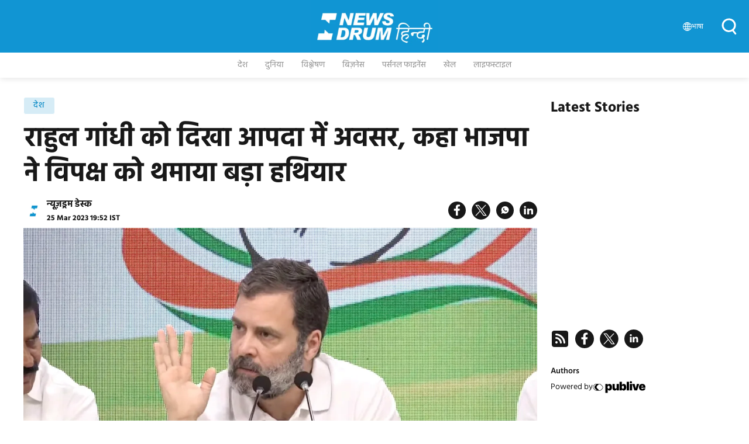

--- FILE ---
content_type: text/html; charset=utf-8
request_url: https://hindi.newsdrum.in/national/rahul-gandhi-says-disqualification-big-weapon-for-opposition
body_size: 51188
content:
<!doctype html><html ⚡ lang="hi" prefix="og: https://ogp.me/ns#" i-amphtml-layout i-amphtml-no-boilerplate transformed="self;v=1"><head><style amp-runtime i-amphtml-version="012403142137000">html{overflow-x:hidden!important}html.i-amphtml-fie{height:100%!important;width:100%!important}html:not([amp4ads]),html:not([amp4ads]) body{height:auto!important}html:not([amp4ads]) body{margin:0!important}body{-webkit-text-size-adjust:100%;-moz-text-size-adjust:100%;-ms-text-size-adjust:100%;text-size-adjust:100%}html.i-amphtml-singledoc.i-amphtml-embedded{-ms-touch-action:pan-y pinch-zoom;touch-action:pan-y pinch-zoom}html.i-amphtml-fie>body,html.i-amphtml-singledoc>body{overflow:visible!important}html.i-amphtml-fie:not(.i-amphtml-inabox)>body,html.i-amphtml-singledoc:not(.i-amphtml-inabox)>body{position:relative!important}html.i-amphtml-ios-embed-legacy>body{overflow-x:hidden!important;overflow-y:auto!important;position:absolute!important}html.i-amphtml-ios-embed{overflow-y:auto!important;position:static}#i-amphtml-wrapper{overflow-x:hidden!important;overflow-y:auto!important;position:absolute!important;top:0!important;left:0!important;right:0!important;bottom:0!important;margin:0!important;display:block!important}html.i-amphtml-ios-embed.i-amphtml-ios-overscroll,html.i-amphtml-ios-embed.i-amphtml-ios-overscroll>#i-amphtml-wrapper{-webkit-overflow-scrolling:touch!important}#i-amphtml-wrapper>body{position:relative!important;border-top:1px solid transparent!important}#i-amphtml-wrapper+body{visibility:visible}#i-amphtml-wrapper+body .i-amphtml-lightbox-element,#i-amphtml-wrapper+body[i-amphtml-lightbox]{visibility:hidden}#i-amphtml-wrapper+body[i-amphtml-lightbox] .i-amphtml-lightbox-element{visibility:visible}#i-amphtml-wrapper.i-amphtml-scroll-disabled,.i-amphtml-scroll-disabled{overflow-x:hidden!important;overflow-y:hidden!important}amp-instagram{padding:54px 0px 0px!important;background-color:#fff}amp-iframe iframe{box-sizing:border-box!important}[amp-access][amp-access-hide]{display:none}[subscriptions-dialog],body:not(.i-amphtml-subs-ready) [subscriptions-action],body:not(.i-amphtml-subs-ready) [subscriptions-section]{display:none!important}amp-experiment,amp-live-list>[update]{display:none}amp-list[resizable-children]>.i-amphtml-loading-container.amp-hidden{display:none!important}amp-list [fetch-error],amp-list[load-more] [load-more-button],amp-list[load-more] [load-more-end],amp-list[load-more] [load-more-failed],amp-list[load-more] [load-more-loading]{display:none}amp-list[diffable] div[role=list]{display:block}amp-story-page,amp-story[standalone]{min-height:1px!important;display:block!important;height:100%!important;margin:0!important;padding:0!important;overflow:hidden!important;width:100%!important}amp-story[standalone]{background-color:#000!important;position:relative!important}amp-story-page{background-color:#757575}amp-story .amp-active>div,amp-story .i-amphtml-loader-background{display:none!important}amp-story-page:not(:first-of-type):not([distance]):not([active]){transform:translateY(1000vh)!important}amp-autocomplete{position:relative!important;display:inline-block!important}amp-autocomplete>input,amp-autocomplete>textarea{padding:0.5rem;border:1px solid rgba(0,0,0,.33)}.i-amphtml-autocomplete-results,amp-autocomplete>input,amp-autocomplete>textarea{font-size:1rem;line-height:1.5rem}[amp-fx^=fly-in]{visibility:hidden}amp-script[nodom],amp-script[sandboxed]{position:fixed!important;top:0!important;width:1px!important;height:1px!important;overflow:hidden!important;visibility:hidden}
/*# sourceURL=/css/ampdoc.css*/[hidden]{display:none!important}.i-amphtml-element{display:inline-block}.i-amphtml-blurry-placeholder{transition:opacity 0.3s cubic-bezier(0.0,0.0,0.2,1)!important;pointer-events:none}[layout=nodisplay]:not(.i-amphtml-element){display:none!important}.i-amphtml-layout-fixed,[layout=fixed][width][height]:not(.i-amphtml-layout-fixed){display:inline-block;position:relative}.i-amphtml-layout-responsive,[layout=responsive][width][height]:not(.i-amphtml-layout-responsive),[width][height][heights]:not([layout]):not(.i-amphtml-layout-responsive),[width][height][sizes]:not(img):not([layout]):not(.i-amphtml-layout-responsive){display:block;position:relative}.i-amphtml-layout-intrinsic,[layout=intrinsic][width][height]:not(.i-amphtml-layout-intrinsic){display:inline-block;position:relative;max-width:100%}.i-amphtml-layout-intrinsic .i-amphtml-sizer{max-width:100%}.i-amphtml-intrinsic-sizer{max-width:100%;display:block!important}.i-amphtml-layout-container,.i-amphtml-layout-fixed-height,[layout=container],[layout=fixed-height][height]:not(.i-amphtml-layout-fixed-height){display:block;position:relative}.i-amphtml-layout-fill,.i-amphtml-layout-fill.i-amphtml-notbuilt,[layout=fill]:not(.i-amphtml-layout-fill),body noscript>*{display:block;overflow:hidden!important;position:absolute;top:0;left:0;bottom:0;right:0}body noscript>*{position:absolute!important;width:100%;height:100%;z-index:2}body noscript{display:inline!important}.i-amphtml-layout-flex-item,[layout=flex-item]:not(.i-amphtml-layout-flex-item){display:block;position:relative;-ms-flex:1 1 auto;flex:1 1 auto}.i-amphtml-layout-fluid{position:relative}.i-amphtml-layout-size-defined{overflow:hidden!important}.i-amphtml-layout-awaiting-size{position:absolute!important;top:auto!important;bottom:auto!important}i-amphtml-sizer{display:block!important}@supports (aspect-ratio:1/1){i-amphtml-sizer.i-amphtml-disable-ar{display:none!important}}.i-amphtml-blurry-placeholder,.i-amphtml-fill-content{display:block;height:0;max-height:100%;max-width:100%;min-height:100%;min-width:100%;width:0;margin:auto}.i-amphtml-layout-size-defined .i-amphtml-fill-content{position:absolute;top:0;left:0;bottom:0;right:0}.i-amphtml-replaced-content,.i-amphtml-screen-reader{padding:0!important;border:none!important}.i-amphtml-screen-reader{position:fixed!important;top:0px!important;left:0px!important;width:4px!important;height:4px!important;opacity:0!important;overflow:hidden!important;margin:0!important;display:block!important;visibility:visible!important}.i-amphtml-screen-reader~.i-amphtml-screen-reader{left:8px!important}.i-amphtml-screen-reader~.i-amphtml-screen-reader~.i-amphtml-screen-reader{left:12px!important}.i-amphtml-screen-reader~.i-amphtml-screen-reader~.i-amphtml-screen-reader~.i-amphtml-screen-reader{left:16px!important}.i-amphtml-unresolved{position:relative;overflow:hidden!important}.i-amphtml-select-disabled{-webkit-user-select:none!important;-ms-user-select:none!important;user-select:none!important}.i-amphtml-notbuilt,[layout]:not(.i-amphtml-element),[width][height][heights]:not([layout]):not(.i-amphtml-element),[width][height][sizes]:not(img):not([layout]):not(.i-amphtml-element){position:relative;overflow:hidden!important;color:transparent!important}.i-amphtml-notbuilt:not(.i-amphtml-layout-container)>*,[layout]:not([layout=container]):not(.i-amphtml-element)>*,[width][height][heights]:not([layout]):not(.i-amphtml-element)>*,[width][height][sizes]:not([layout]):not(.i-amphtml-element)>*{display:none}amp-img:not(.i-amphtml-element)[i-amphtml-ssr]>img.i-amphtml-fill-content{display:block}.i-amphtml-notbuilt:not(.i-amphtml-layout-container),[layout]:not([layout=container]):not(.i-amphtml-element),[width][height][heights]:not([layout]):not(.i-amphtml-element),[width][height][sizes]:not(img):not([layout]):not(.i-amphtml-element){color:transparent!important;line-height:0!important}.i-amphtml-ghost{visibility:hidden!important}.i-amphtml-element>[placeholder],[layout]:not(.i-amphtml-element)>[placeholder],[width][height][heights]:not([layout]):not(.i-amphtml-element)>[placeholder],[width][height][sizes]:not([layout]):not(.i-amphtml-element)>[placeholder]{display:block;line-height:normal}.i-amphtml-element>[placeholder].amp-hidden,.i-amphtml-element>[placeholder].hidden{visibility:hidden}.i-amphtml-element:not(.amp-notsupported)>[fallback],.i-amphtml-layout-container>[placeholder].amp-hidden,.i-amphtml-layout-container>[placeholder].hidden{display:none}.i-amphtml-layout-size-defined>[fallback],.i-amphtml-layout-size-defined>[placeholder]{position:absolute!important;top:0!important;left:0!important;right:0!important;bottom:0!important;z-index:1}amp-img[i-amphtml-ssr]:not(.i-amphtml-element)>[placeholder]{z-index:auto}.i-amphtml-notbuilt>[placeholder]{display:block!important}.i-amphtml-hidden-by-media-query{display:none!important}.i-amphtml-element-error{background:red!important;color:#fff!important;position:relative!important}.i-amphtml-element-error:before{content:attr(error-message)}i-amp-scroll-container,i-amphtml-scroll-container{position:absolute;top:0;left:0;right:0;bottom:0;display:block}i-amp-scroll-container.amp-active,i-amphtml-scroll-container.amp-active{overflow:auto;-webkit-overflow-scrolling:touch}.i-amphtml-loading-container{display:block!important;pointer-events:none;z-index:1}.i-amphtml-notbuilt>.i-amphtml-loading-container{display:block!important}.i-amphtml-loading-container.amp-hidden{visibility:hidden}.i-amphtml-element>[overflow]{cursor:pointer;position:relative;z-index:2;visibility:hidden;display:initial;line-height:normal}.i-amphtml-layout-size-defined>[overflow]{position:absolute}.i-amphtml-element>[overflow].amp-visible{visibility:visible}template{display:none!important}.amp-border-box,.amp-border-box *,.amp-border-box :after,.amp-border-box :before{box-sizing:border-box}amp-pixel{display:none!important}amp-analytics,amp-auto-ads,amp-story-auto-ads{position:fixed!important;top:0!important;width:1px!important;height:1px!important;overflow:hidden!important;visibility:hidden}amp-story{visibility:hidden!important}html.i-amphtml-fie>amp-analytics{position:initial!important}[visible-when-invalid]:not(.visible),form [submit-error],form [submit-success],form [submitting]{display:none}amp-accordion{display:block!important}@media (min-width:1px){:where(amp-accordion>section)>:first-child{margin:0;background-color:#efefef;padding-right:20px;border:1px solid #dfdfdf}:where(amp-accordion>section)>:last-child{margin:0}}amp-accordion>section{float:none!important}amp-accordion>section>*{float:none!important;display:block!important;overflow:hidden!important;position:relative!important}amp-accordion,amp-accordion>section{margin:0}amp-accordion:not(.i-amphtml-built)>section>:last-child{display:none!important}amp-accordion:not(.i-amphtml-built)>section[expanded]>:last-child{display:block!important}
/*# sourceURL=/css/ampshared.css*/</style><link rel="preload" href="https://cdn.ampproject.org/v0.js" as="script"><link rel="preconnect" href="https://img-cdn.publive.online/"><!-- <link rel="preconnect" href="https://securepubads.g.doubleclick.net/" crossorigin="use-credentials"> --><link rel="preconnect" href="https://analytics.thepublive.com/" crossorigin><link rel="preconnect" href="https://fonts.gstatic.com/" crossorigin><!-- <link rel="preconnect" href="https://cdn.ampproject.org/" crossorigin> --><link rel="dns-prefetch" href="https://securepubads.g.doubleclick.net/"><link rel="dns-prefetch" href="https://www.googletagmanager.com/"><!-- <link rel="dns-prefetch" href="https://img-cdn.publive.online/"> --><!-- <link rel="dns-prefetch" href="https://fonts.gstatic.com/"> --><link rel="preload" href="/static/css/bootstrap.min.css" as="style"><link rel="manifest" href="/manifest.json"><link rel="preload" as="image" fetchpriority="high" href="https://img-cdn.publive.online/fit-in/1280x960/filters:format(webp)/newsdrum-hindi/media/media_files/59bey33zAXa5EMajVKC3.jpg" type="image/webp"><!-- favicon --><link rel="shortcut icon" type="image/webp" href="https://img-cdn.publive.online/fit-in/48x48/filters:format(webp)/newsdrum-hindi/media/agency_attachments/xFUeBYDutUKgCEB1NOsR.png"><meta charset="UTF-8"><meta name="robots" content="max-image-preview:large"><meta name="viewport" content="width=device-width, initial-scale=1.0"><meta name="google-site-verification" content="a0YZ4uOy2VEPYqNrZ-ROBUWIT7_Mk2TluAr1y6l2_Cg"></meta><meta name="title" property="og:title" content="राहुल गांधी को दिखा आपदा में अवसर, कहा भाजपा ने विपक्ष को थमाया बड़ा हथियार"></meta><title> राहुल गांधी को दिखा आपदा में अवसर, कहा भाजपा ने विपक्ष को थमाया बड़ा हथियार</title><meta property="og:description" content="राहुल गांधी ने शनिवार को कहा कि वह देश में लोकतंत्र की रक्षा करना जारी रखेंगे, भले ही उन्हें आजीवन संसद से अयोग्य घोषित कर दिया जाए या उन्हें जेल भेज दिया जाए "></meta><meta name="description" content="राहुल गांधी ने शनिवार को कहा कि वह देश में लोकतंत्र की रक्षा करना जारी रखेंगे, भले ही उन्हें आजीवन संसद से अयोग्य घोषित कर दिया जाए या उन्हें जेल भेज दिया जाए "><meta name="keywords" content="congress, narendra modi, Rahul Gandhi disqualification, Adani"><meta name="news_keywords" content="congress, narendra modi, Rahul Gandhi disqualification, Adani"><!-- Facebook --><meta name="author" content="न्यूज़ड्रम डेस्क"><meta name="type" property="og:type" content="Article"></meta><meta name="url" property="og:url" content="https://hindi.newsdrum.in/national/rahul-gandhi-says-disqualification-big-weapon-for-opposition"></meta><meta property="og:site_name" content="NewsDrum Hindi"></meta><meta name="og:locale" content="hi_IN"><meta name="twitter:title" content="राहुल गांधी को दिखा आपदा में अवसर, कहा भाजपा ने विपक्ष को थमाया बड़ा हथियार"><meta property="twitter:site" content="NewsDrum Hindi"></meta><meta name="url" property="twitter:url" content="https://hindi.newsdrum.in/national/rahul-gandhi-says-disqualification-big-weapon-for-opposition"></meta><meta name="twitter:description" content="राहुल गांधी ने शनिवार को कहा कि वह देश में लोकतंत्र की रक्षा करना जारी रखेंगे, भले ही उन्हें आजीवन संसद से अयोग्य घोषित कर दिया जाए या उन्हें जेल भेज दिया जाए "><meta name="twitter:image" content="https://img-cdn.publive.online/fit-in/1200x675/newsdrum-hindi/media/media_files/59bey33zAXa5EMajVKC3.jpg"><meta name="twitter:card" content="summary_large_image"><meta name="image" property="og:image" content="https://img-cdn.publive.online/fit-in/1200x675/newsdrum-hindi/media/media_files/59bey33zAXa5EMajVKC3.jpg"><meta property="og:image:type" content="image/jpeg"><meta property="og:image:width" content="1200"><meta property="og:image:height" content="675"><meta property="twitter:image:width" content="1200"><meta property="twitter:image:height" content="675"><meta property="twitter:image:type" content="image/jpeg"><link rel="alternate" type="application/rss+xml" title="NewsDrum Hindi — RSS" href="https://hindi.newsdrum.in/rss"><script type="application/ld+json">
    {
    "@context": "https://schema.org",
    "@type": "NewsArticle",
    "mainEntityOfPage": {
        "@type": "WebPage",
        "@id": "https://hindi.newsdrum.in/national/rahul-gandhi-says-disqualification-big-weapon-for-opposition"
        },
    "headline": "राहुल गांधी को दिखा आपदा में अवसर, कहा भाजपा ने विपक्ष को थमाया बड़ा हथियार",
    "image": [ "https://img-cdn.publive.online/fit-in/1200x675/filters:format(webp)/newsdrum-hindi/media/media_files/59bey33zAXa5EMajVKC3.jpg" ],
    "datePublished": "2023-03-25T19:52:00.840+05:30",
    "dateModified": "2023-03-25T19:52:00.840+05:30",
    "author": [
    
      
      {
        "@type": "Person",
        "name": "न्यूज़ड्रम डेस्क",
        "url": "https://hindi.newsdrum.in/author/newsdrum-desk-1",
        "description": "NewsDrum Desk represents the news desk of ३७ news editors and over a dozen of journalists who tirelessly bring relevant, informative and objective news articles to the readers. The stories from news agencies, which are modified, are also attributed to NewsDrum Desk. The news desk is led by Senior Sub-Editor Shailesh Khanduri. Reach the NewsDrum News Desk at info@newsdrum.in" ,
        "image": {
          "@type": "ImageObject",
          "url": "https://img-cdn.publive.online/fit-in/400x400/filters:format(webp)/newsdrum-hindi/media/member_avatars/white-bg.jpg",
          "width": 400,
          "height": 400
        } 
      } 
      
    
    ],
    "publisher": {
        "@type": "Organization",
        "name": "NewsDrum Hindi",
        "sameAs": [
            "https://www.facebook.com/TheNewsDrum",
            "https://www.linkedin.com/company/thenewsdrum",
            "https://twitter.com/thenewsdrum",
            "",
            "",
            ""
        ],
        "logo": {
            "@type": "ImageObject",
            "url": "https://img-cdn.publive.online/fit-in/600x60/filters:format(webp)/filters:fill(white)/newsdrum-hindi/media/agency_attachments/96OyyY3hnGsH7USf4eiI.png",
            "width":600,
            "height":60
        }
        },
    
        "isAccessibleForFree":true,
    
    
        "keywords":" 
          
            
              congress,
            
          
            
              narendra-modi,
            
          
            
              rahul-gandhi-disqualification,
            
          
            
              adani
            
          ",
    
    "associatedMedia":{
        "@type":"ImageObject",
        "url":"https://img-cdn.publive.online/fit-in/1200x675/filters:format(webp)/newsdrum-hindi/media/media_files/59bey33zAXa5EMajVKC3.jpg",
        "width":1200,
        "height":675
    },
    "description": "राहुल गांधी ने शनिवार को कहा कि वह देश में लोकतंत्र की रक्षा करना जारी रखेंगे, भले ही उन्हें आजीवन संसद से अयोग्य घोषित कर दिया जाए या उन्हें जेल भेज दिया जाए ",
    "inLanguage": "hi",
    "articleBody": "&amp;quot;\u0928\u0908 \u0926\u093f\u0932\u094d\u0932\u0940: \u0930\u093e\u0939\u0941\u0932 \u0917\u093e\u0902\u0927\u0940 \u0928\u0947 \u0936\u0928\u093f\u0935\u093e\u0930 \u0915\u094b \u0915\u0939\u093e \u0915\u093f \u0935\u0939 \u0926\u0947\u0936 \u092e\u0947\u0902 \u0932\u094b\u0915\u0924\u0902\u0924\u094d\u0930 \u0915\u0940 \u0930\u0915\u094d\u0937\u093e \u0915\u0930\u0928\u093e \u091c\u093e\u0930\u0940 \u0930\u0916\u0947\u0902\u0917\u0947, \u092d\u0932\u0947 \u0939\u0940 \u0909\u0928\u094d\u0939\u0947\u0902 \u0906\u091c\u0940\u0935\u0928 \u0938\u0902\u0938\u0926 \u0938\u0947 \u0905\u092f\u094b\u0917\u094d\u092f \u0918\u094b\u0937\u093f\u0924 \u0915\u0930 \u0926\u093f\u092f\u093e \u091c\u093e\u090f \u092f\u093e \u0909\u0928\u094d\u0939\u0947\u0902 \u091c\u0947\u0932 \u092d\u0947\u091c \u0926\u093f\u092f\u093e \u091c\u093e\u090f \u0914\u0930 \u0926\u093e\u0935\u093e \u0915\u093f\u092f\u093e \u0915\u093f \u090f\u0915 &amp;amp;quot;\u092d\u092f\u092d\u0940\u0924&amp;amp;quot; \u0938\u0930\u0915\u093e\u0930 \u0928\u0947 \u0909\u0928\u094d\u0939\u0947\u0902 \u0938\u0902\u0938\u0926 \u0938\u0947 \u0905\u092f\u094b\u0917\u094d\u092f \u0918\u094b\u0937\u093f\u0924 \u0915\u0930\u0915\u0947 \u0935\u093f\u092a\u0915\u094d\u0937 \u0915\u094b \u090f\u0915 &amp;amp;quot;\u092c\u0921\u093c\u093e \u0939\u0925\u093f\u092f\u093e\u0930&amp;amp;quot; \u0938\u094c\u0902\u092a \u0926\u093f\u092f\u093e \u0939\u0948\u0964 \u0932\u094b\u0915\u0938\u092d\u093e \u0938\u0947 \u0905\u092f\u094b\u0917\u094d\u092f \u0920\u0939\u0930\u093e\u090f \u091c\u093e\u0928\u0947 \u0915\u0947 \u092c\u093e\u0926 \u0905\u092a\u0928\u0940 \u092a\u0939\u0932\u0940 \u092a\u094d\u0930\u0947\u0938 \u0915\u0949\u0928\u094d\u092b\u094d\u0930\u0947\u0902\u0938 \u092e\u0947\u0902 \u0917\u093e\u0902\u0927\u0940 \u0928\u0947 \u0926\u093e\u0935\u093e \u0915\u093f\u092f\u093e \u0915\u093f \u0909\u0928\u0915\u0947 \u0916\u093f\u0932\u093e\u092b \u0915\u093e\u0930\u094d\u0930\u0935\u093e\u0908 \u0907\u0938\u0932\u093f\u090f \u0915\u0940 \u0917\u0908 \u0915\u094d\u092f\u094b\u0902\u0915\u093f \u092a\u094d\u0930\u0927\u093e\u0928\u092e\u0902\u0924\u094d\u0930\u0940 \u0928\u0930\u0947\u0902\u0926\u094d\u0930 \u092e\u094b\u0926\u0940 \u0905\u0926\u093e\u0923\u0940 \u092e\u0941\u0926\u094d\u0926\u0947 \u092a\u0930 \u0938\u0902\u0938\u0926 \u092e\u0947\u0902 \u0905\u092a\u0928\u0947 \u0905\u0917\u0932\u0947 \u092d\u093e\u0937\u0923 \u0938\u0947 &amp;amp;quot;\u0921\u0930 \u0917\u090f&amp;amp;quot; \u0914\u0930 \u0906\u0930\u094b\u092a \u0932\u0917\u093e\u092f\u093e \u0915\u093f \u0932\u094b\u0917\u094b\u0902 \u0915\u094b \u0907\u0938 \u092e\u0941\u0926\u094d\u0926\u0947 \u0938\u0947 \u0935\u093f\u091a\u0932\u093f\u0924 \u0915\u0930\u0928\u0947 \u0915\u0947 \u0932\u093f\u090f &amp;amp;quot;\u092a\u0942\u0930\u093e \u0916\u0947\u0932&amp;amp;quot; \u0916\u0947\u0932\u093e \u0917\u092f\u093e \u0925\u093e\u0964 \u0909\u0928\u094d\u0939\u094b\u0902\u0928\u0947 \u0915\u0939\u093e \u0915\u093f \u0935\u0939 \u0905\u0926\u093e\u0923\u0940 \u0915\u0947 \u092e\u0941\u0926\u094d\u0926\u0947 \u092a\u0930 \u0938\u0935\u093e\u0932 \u092a\u0942\u091b\u0928\u093e \u091c\u093e\u0930\u0940 \u0930\u0916\u0947\u0902\u0917\u0947, \u092f\u0939 \u091c\u094b\u0921\u093c\u0924\u0947 \u0939\u0941\u090f \u0915\u093f \u0905\u0926\u093e\u0923\u0940 \u0936\u0947\u0932 \u092b\u0930\u094d\u092e\u094b\u0902 \u092e\u0947\u0902 20,000 \u0915\u0930\u094b\u0921\u093c \u0930\u0941\u092a\u092f\u0947 \u0915\u093e \u0928\u093f\u0935\u0947\u0936 \u0915\u093f\u0938\u0928\u0947 \u0915\u093f\u092f\u093e \u0914\u0930 \u092a\u094d\u0930\u0927\u093e\u0928\u092e\u0902\u0924\u094d\u0930\u0940 \u0915\u0947 \u0938\u093e\u0925 \u0935\u094d\u092f\u0935\u0938\u093e\u092f\u0940 \u0915\u093e \u0915\u094d\u092f\u093e \u0938\u0902\u092c\u0902\u0927 \u0939\u0948, \u092f\u0939 \u0938\u0935\u093e\u0932 \u092c\u0928\u093e \u0939\u0941\u0906 \u0939\u0948\u0964 \u0909\u0928\u094d\u0939\u094b\u0902\u0928\u0947 \u0938\u0902\u0915\u0932\u094d\u092a \u0932\u093f\u092f\u093e \u0915\u093f \u0935\u0939 \u0907\u0928 \u0938\u0935\u093e\u0932\u094b\u0902 \u0915\u094b \u0909\u0920\u093e\u0924\u0947 \u0930\u0939\u0947\u0902\u0917\u0947\u0964 \u0917\u0941\u091c\u0930\u093e\u0924 \u0915\u0947 \u0938\u0942\u0930\u0924 \u0915\u0940 \u090f\u0915 \u0905\u0926\u093e\u0932\u0924 \u0926\u094d\u0935\u093e\u0930\u093e 2019 \u0915\u0947 \u092e\u093e\u0928\u0939\u093e\u0928\u093f \u092e\u093e\u092e\u0932\u0947 \u092e\u0947\u0902 \u0926\u094b\u0937\u0940 \u0920\u0939\u0930\u093e\u090f \u091c\u093e\u0928\u0947 \u0915\u0947 \u090f\u0915 \u0926\u093f\u0928 \u092c\u093e\u0926 \u0936\u0941\u0915\u094d\u0930\u0935\u093e\u0930 \u0915\u094b \u0917\u093e\u0902\u0927\u0940 \u0915\u094b \u0932\u094b\u0915\u0938\u092d\u093e \u0938\u0947 \u0905\u092f\u094b\u0917\u094d\u092f \u0918\u094b\u0937\u093f\u0924 \u0915\u0930 \u0926\u093f\u092f\u093e \u0917\u092f\u093e\u0964 \u091a\u093e\u0930 \u092c\u093e\u0930 \u0915\u0947 \u0938\u093e\u0902\u0938\u0926 \u0917\u093e\u0902\u0927\u0940 (52) \u0915\u094b \u0905\u092f\u094b\u0917\u094d\u092f \u0920\u0939\u0930\u093e\u090f \u091c\u093e\u0928\u0947 \u0915\u0947 \u092c\u093e\u0926 \u0906\u0920 \u0938\u093e\u0932 \u0924\u0915 \u091a\u0941\u0928\u093e\u0935 \u0932\u0921\u093c\u0928\u0947 \u0938\u0947 \u0930\u094b\u0915 \u0926\u093f\u092f\u093e \u091c\u093e\u090f\u0917\u093e, \u091c\u092c \u0924\u0915 \u0915\u093f \u0915\u094b\u0908 \u0909\u091a\u094d\u091a \u0928\u094d\u092f\u093e\u092f\u093e\u0932\u092f \u0909\u0928\u0915\u0940 \u0926\u094b\u0937\u0938\u093f\u0926\u094d\u0927\u093f \u092a\u0930 \u0930\u094b\u0915 \u0928\u0939\u0940\u0902 \u0932\u0917\u093e\u0924\u093e\u0964 \u092f\u0939 \u0915\u0939\u0924\u0947 \u0939\u0941\u090f \u0915\u093f &amp;amp;quot;\u0907\u0938 \u0926\u0947\u0936 \u092e\u0947\u0902 \u0932\u094b\u0915\u0924\u0902\u0924\u094d\u0930 \u0938\u092e\u093e\u092a\u094d\u0924 \u0939\u094b \u0917\u092f\u093e \u0939\u0948&amp;amp;quot;, \u092a\u0942\u0930\u094d\u0935 \u0915\u093e\u0902\u0917\u094d\u0930\u0947\u0938 \u092a\u094d\u0930\u092e\u0941\u0916 \u0928\u0947 \u0926\u093e\u0935\u093e \u0915\u093f\u092f\u093e \u0915\u093f \u0909\u0928\u094d\u0939\u094b\u0902\u0928\u0947 \u092f\u0942\u0915\u0947 \u092e\u0947\u0902 \u0915\u0940 \u0917\u0908 \u0905\u092a\u0928\u0940 \u091f\u093f\u092a\u094d\u092a\u0923\u0940 \u092e\u0947\u0902 \u0915\u092d\u0940 \u092d\u0940 \u0935\u093f\u0926\u0947\u0936\u0940 \u0939\u0938\u094d\u0924\u0915\u094d\u0937\u0947\u092a \u0915\u0940 \u092e\u093e\u0902\u0917 \u0928\u0939\u0940\u0902 \u0915\u0940 \u0914\u0930 \u0915\u0947\u0902\u0926\u094d\u0930\u0940\u092f \u092e\u0902\u0924\u094d\u0930\u093f\u092f\u094b\u0902 \u092a\u0930 \u0938\u0902\u0938\u0926 \u092e\u0947\u0902 \u0909\u0928\u0915\u0947 \u0916\u093f\u0932\u093e\u092b &amp;amp;quot;\u091d\u0942\u0920 \u092c\u094b\u0932\u0928\u0947&amp;amp;quot; \u0915\u093e \u0906\u0930\u094b\u092a \u0932\u0917\u093e\u092f\u093e, \u091c\u093f\u0938 \u092a\u0930 \u0909\u0928\u094d\u0939\u094b\u0902\u0928\u0947 \u0915\u0939\u093e \u0915\u093f \u0935\u0939 \u091c\u0935\u093e\u092c \u0926\u0947\u0928\u093e \u091a\u093e\u0939\u0924\u0947 \u0925\u0947 \u0932\u0947\u0915\u093f\u0928 \u0905\u0928\u0941\u092e\u0924\u093f \u0928\u0939\u0940\u0902 \u092e\u093f\u0932\u0940 \u0925\u0940\u0964 \u0909\u0928\u094d\u0939\u094b\u0902\u0928\u0947 \u092f\u0939 \u092d\u0940 \u0915\u0939\u093e \u0915\u093f \u092d\u093e\u091c\u092a\u093e \u092f\u0939 \u0906\u0930\u094b\u092a \u0932\u0917\u093e\u0915\u0930 \u092e\u0941\u0926\u094d\u0926\u0947 \u0915\u094b \u092d\u091f\u0915\u093e\u0928\u0947 \u0915\u0940 \u0915\u094b\u0936\u093f\u0936 \u0915\u0930 \u0930\u0939\u0940 \u0939\u0948 \u0915\u093f \u0909\u0928\u094d\u0939\u094b\u0902\u0928\u0947 \u0913\u092c\u0940\u0938\u0940 \u0915\u093e \u0905\u092a\u092e\u093e\u0928 \u0915\u093f\u092f\u093e \u0939\u0948 \u0914\u0930 \u0935\u0939 \u092a\u0942\u091b\u0924\u0947 \u0930\u0939\u0947\u0902\u0917\u0947 \u0915\u093f \u092e\u094b\u0926\u0940 \u0915\u093e \u0935\u094d\u092f\u0935\u0938\u093e\u092f\u0940 \u0917\u094c\u0924\u092e \u0905\u0926\u093e\u0923\u0940 \u0915\u0947 \u0938\u093e\u0925 \u0915\u094d\u092f\u093e \u0938\u0902\u092c\u0902\u0927 \u0939\u0948\u0964 &amp;amp;quot;\u092e\u0948\u0902 \u092f\u0939\u093e\u0902 \u092d\u093e\u0930\u0924\u0940\u092f \u0932\u094b\u0917\u094b\u0902 \u0915\u0940 \u0932\u094b\u0915\u0924\u093e\u0902\u0924\u094d\u0930\u093f\u0915 \u0906\u0935\u093e\u091c \u0915\u093e \u092c\u091a\u093e\u0935 \u0915\u0930 \u0930\u0939\u093e \u0939\u0942\u0902, \u092e\u0948\u0902 \u0910\u0938\u093e \u0915\u0930\u0928\u093e \u091c\u093e\u0930\u0940 \u0930\u0916\u0942\u0902\u0917\u093e\u0964 \u092e\u0948\u0902 \u0907\u0928 \u0927\u092e\u0915\u093f\u092f\u094b\u0902 \u0938\u0947, \u0907\u0928 \u0905\u092f\u094b\u0917\u094d\u092f\u0924\u093e\u0913\u0902, \u0906\u0930\u094b\u092a\u094b\u0902, \u091c\u0947\u0932 \u0915\u0940 \u0938\u091c\u093e \u0938\u0947 \u0928\u0939\u0940\u0902 \u0921\u0930\u0924\u093e\u0964 \u092e\u0948\u0902 \u0907\u0928\u0938\u0947 \u0928\u0939\u0940\u0902 \u0921\u0930\u0924\u093e\u0964 \u092f\u0947 \u0932\u094b\u0917 \u0928\u0939\u0940\u0902 \u0938\u092e\u091d\u0924\u0947 \u092e\u0941\u091d\u0947 \u0905\u092d\u0940 \u0924\u0915, \u092e\u0948\u0902 \u0909\u0928\u0938\u0947 \u0921\u0930\u0924\u093e \u0928\u0939\u0940\u0902 \u0939\u0942\u0902,\u201d \u0909\u0928\u094d\u0939\u094b\u0902\u0928\u0947 \u092d\u093e\u091c\u092a\u093e \u092a\u0930 \u0939\u092e\u0932\u093e \u0915\u0930\u0924\u0947 \u0939\u0941\u090f \u0915\u0939\u093e\u0964 \u0909\u0928\u094d\u0939\u094b\u0902\u0928\u0947 \u0915\u0939\u093e, &amp;amp;quot;\u092e\u0941\u091d\u0947 \u0906\u091c\u0940\u0935\u0928 \u0905\u092f\u094b\u0917\u094d\u092f \u0920\u0939\u0930\u093e\u0907\u090f, \u092e\u0941\u091d\u0947 \u091c\u0947\u0932 \u092e\u0947\u0902 \u0921\u093e\u0932 \u0926\u0940\u091c\u093f\u090f, \u092e\u0948\u0902 \u091a\u0932\u0924\u093e \u0930\u0939\u0942\u0902\u0917\u093e\u0964 \u092e\u0948\u0902 \u0928\u0939\u0940\u0902 \u0930\u0941\u0915\u0942\u0902\u0917\u093e\u0964&amp;amp;quot; \u0909\u0928\u094d\u0939\u094b\u0902\u0928\u0947 \u0915\u0939\u093e \u0915\u093f \u0907\u0938\u0938\u0947 \u0909\u0928\u094d\u0939\u0947\u0902 \u0915\u094b\u0908 \u092b\u0930\u094d\u0915 \u0928\u0939\u0940\u0902 \u092a\u0921\u093c\u0924\u093e\u0964 &amp;amp;quot;\u092e\u0941\u091d\u0947 \u0905\u092f\u094b\u0917\u094d\u092f \u0918\u094b\u0937\u093f\u0924 \u0915\u093f\u092f\u093e \u0917\u092f\u093e \u0939\u0948 \u0915\u094d\u092f\u094b\u0902\u0915\u093f \u092a\u094d\u0930\u0927\u093e\u0928\u092e\u0902\u0924\u094d\u0930\u0940 \u092e\u0947\u0930\u0947 \u0905\u0917\u0932\u0947 \u092d\u093e\u0937\u0923 \u0938\u0947 \u0921\u0930\u0947 \u0939\u0941\u090f \u0939\u0948\u0902\u0964 \u092e\u0948\u0902\u0928\u0947 \u0907\u0938\u0947 \u0909\u0928\u0915\u0940 \u0906\u0902\u0916\u094b\u0902 \u092e\u0947\u0902 \u0926\u0947\u0916\u093e \u0939\u0948\u0964 \u0907\u0938\u0932\u093f\u090f \u0935\u0939 \u0906\u0928\u0947 \u0935\u093e\u0932\u0947 \u0905\u0917\u0932\u0947 \u092d\u093e\u0937\u0923 \u0938\u0947 \u0921\u0930\u0947 \u0939\u0941\u090f \u0939\u0948\u0902 \u0914\u0930 \u0928\u0939\u0940\u0902 \u091a\u093e\u0939\u0924\u0947 \u0915\u093f \u0935\u0939 \u092d\u093e\u0937\u0923 \u0938\u0902\u0938\u0926 \u092e\u0947\u0902 \u0939\u094b\u0964&amp;amp;quot; \u0930\u093e\u091c\u0938\u094d\u0925\u093e\u0928 \u0915\u0947 \u092e\u0941\u0916\u094d\u092f\u092e\u0902\u0924\u094d\u0930\u0940 \u0905\u0936\u094b\u0915 \u0917\u0939\u0932\u094b\u0924, \u091b\u0924\u094d\u0924\u0940\u0938\u0917\u0922\u093c \u0915\u0947 \u092e\u0941\u0916\u094d\u092f\u092e\u0902\u0924\u094d\u0930\u0940 \u092d\u0942\u092a\u0947\u0936 \u092c\u0918\u0947\u0932 \u0914\u0930 \u092a\u093e\u0930\u094d\u091f\u0940 \u092e\u0939\u093e\u0938\u091a\u093f\u0935\u094b\u0902 \u091c\u092f\u0930\u093e\u092e \u0930\u092e\u0947\u0936 \u0914\u0930 \u0915\u0947 \u0938\u0940 \u0935\u0947\u0923\u0941\u0917\u094b\u092a\u093e\u0932 \u0915\u0947 \u0938\u093e\u0925 30 \u092e\u093f\u0928\u091f \u0915\u0940 \u092a\u094d\u0930\u0947\u0938 \u0915\u0949\u0928\u094d\u092b\u094d\u0930\u0947\u0902\u0938 \u092e\u0947\u0902 \u092a\u0942\u0930\u094d\u0935 \u0915\u093e\u0902\u0917\u094d\u0930\u0947\u0938 \u092a\u094d\u0930\u092e\u0941\u0916 \u0928\u0947 \u0906\u0930\u094b\u092a \u0932\u0917\u093e\u092f\u093e\u0964 \u0909\u0928\u094d\u0939\u094b\u0902\u0928\u0947 \u0926\u093e\u0935\u093e \u0915\u093f\u092f\u093e \u0915\u093f \u0905\u0926\u093e\u0923\u0940 \u092a\u0930 \u0909\u0928\u0915\u093e \u0939\u092e\u0932\u093e \u0906\u0930\u094b\u092a\u094b\u0902 \u0914\u0930 \u0905\u092c \u0905\u092f\u094b\u0917\u094d\u092f\u0924\u093e \u0915\u0947 \u092e\u093e\u0927\u094d\u092f\u092e \u0938\u0947 \u0927\u094d\u092f\u093e\u0928 \u092d\u091f\u0915\u093e\u0928\u0947 \u0915\u093e \u0915\u093e\u0930\u0923 \u0925\u093e\u0964 \u092a\u0932\u091f\u0935\u093e\u0930 \u0915\u0930\u0924\u0947 \u0939\u0941\u090f, \u092d\u093e\u091c\u092a\u093e \u0928\u0947\u0924\u093e \u0930\u0935\u093f\u0936\u0902\u0915\u0930 \u092a\u094d\u0930\u0938\u093e\u0926 \u0928\u0947 \u0907\u0938 \u0935\u093f\u0935\u093e\u0926 \u0915\u094b \u0916\u093e\u0930\u093f\u091c \u0915\u0930 \u0926\u093f\u092f\u093e \u0915\u093f \u092e\u093e\u0928\u0939\u093e\u0928\u093f \u0915\u0947 \u092e\u093e\u092e\u0932\u0947 \u092e\u0947\u0902 \u0917\u093e\u0902\u0927\u0940 \u0915\u0940 \u0938\u091c\u093e \u0914\u0930 \u0909\u0938\u0915\u0947 \u092c\u093e\u0926 \u0915\u0940 \u0905\u092f\u094b\u0917\u094d\u092f\u0924\u093e \u0915\u094b \u092c\u093e\u0926 \u092e\u0947\u0902 \u0905\u0926\u093e\u0923\u0940 \u0938\u092e\u0942\u0939 \u0915\u0947 \u092e\u0941\u0926\u094d\u0926\u0947 \u0915\u094b \u0909\u0920\u093e\u0928\u0947 \u0938\u0947 \u091c\u094b\u0921\u093c\u093e \u0917\u092f\u093e \u0925\u093e \u0914\u0930 \u0909\u0928\u0915\u0940 \u0938\u091c\u093e 2019 \u092e\u0947\u0902 \u0915\u0940 \u0917\u0908 \u092e\u093e\u0928\u0939\u093e\u0928\u093f \u0915\u0940 \u091f\u093f\u092a\u094d\u092a\u0923\u0940 \u0915\u0947 \u0932\u093f\u090f \u092e\u093e\u0928\u0939\u093e\u0928\u093f \u092e\u0947\u0902 \u0906\u0908 \u0939\u0948\u0964 \u092a\u094d\u0930\u0938\u093e\u0926 \u0928\u0947 \u0906\u0930\u094b\u092a \u0932\u0917\u093e\u092f\u093e \u0915\u093f \u0915\u0930\u094d\u0928\u093e\u091f\u0915 \u092e\u0947\u0902 \u0906\u0917\u093e\u092e\u0940 \u0935\u093f\u0927\u093e\u0928\u0938\u092d\u093e \u091a\u0941\u0928\u093e\u0935\u094b\u0902 \u092e\u0947\u0902 \u0907\u0938 \u092e\u0941\u0926\u094d\u0926\u0947 \u0915\u094b \u092d\u0941\u0928\u093e\u0928\u0947 \u0915\u0947 \u0932\u093f\u090f \u0915\u093e\u0902\u0917\u094d\u0930\u0947\u0938 \u0928\u0947 \u0917\u0941\u091c\u0930\u093e\u0924 \u0915\u0940 \u090f\u0915 \u0905\u0926\u093e\u0932\u0924 \u0926\u094d\u0935\u093e\u0930\u093e \u0917\u093e\u0902\u0927\u0940 \u0915\u0940 \u0926\u094b\u0937\u0938\u093f\u0926\u094d\u0927\u093f \u092a\u0930 \u0924\u0941\u0930\u0902\u0924 \u0930\u094b\u0915 \u0932\u0917\u093e\u0928\u0947 \u0915\u0947 \u0932\u093f\u090f \u0905\u092a\u0928\u0947 \u0935\u0915\u0940\u0932\u094b\u0902 \u0915\u0940 \u092b\u094c\u091c \u092a\u0930 \u0926\u092c\u093e\u0935 \u0928\u0939\u0940\u0902 \u0921\u093e\u0932\u093e\u0964 \u092a\u0942\u0930\u094d\u0935 \u0915\u0947\u0902\u0926\u094d\u0930\u0940\u092f \u092e\u0902\u0924\u094d\u0930\u0940 \u0928\u0947 \u0917\u093e\u0902\u0927\u0940 \u092a\u0930 \u0913\u092c\u0940\u0938\u0940 \u0915\u093e \u0905\u092a\u092e\u093e\u0928 \u0915\u0930\u0928\u0947 \u0915\u093e \u092d\u0940 \u0906\u0930\u094b\u092a \u0932\u0917\u093e\u092f\u093e, &amp;amp;quot;\u090f\u0915 \u0910\u0938\u093e \u092e\u0941\u0926\u094d\u0926\u093e \u091c\u093f\u0938\u0947 \u092a\u0942\u0930\u0947 \u0926\u0947\u0936 \u092e\u0947\u0902 \u092d\u093e\u091c\u092a\u093e \u0926\u094d\u0935\u093e\u0930\u093e \u092a\u0942\u0930\u0940 \u0908\u092e\u093e\u0928\u0926\u093e\u0930\u0940 \u0938\u0947 \u0909\u0920\u093e\u092f\u093e \u091c\u093e\u090f\u0917\u093e&amp;amp;quot;\u0964 \u091c\u092c \u0917\u093e\u0902\u0927\u0940 \u0938\u0947 \u092a\u0942\u091b\u093e \u0917\u092f\u093e \u0915\u093f \u0915\u094d\u092f\u093e \u0935\u0939 \u091a\u093f\u0902\u0924\u093f\u0924 \u0939\u0948\u0902, \u0924\u094b \u0909\u0928\u094d\u0939\u094b\u0902\u0928\u0947 \u091a\u0941\u091f\u0915\u0940 \u0932\u0940: &amp;amp;quot;\u0915\u094d\u092f\u093e \u092e\u0948\u0902 \u091a\u093f\u0902\u0924\u093f\u0924 \u0926\u093f\u0916 \u0930\u0939\u093e \u0939\u0942\u0902\u0964 \u092e\u0948\u0902 \u0909\u0924\u094d\u0938\u093e\u0939\u093f\u0924 \u0939\u0942\u0902, \u092e\u0948\u0902 \u0916\u0941\u0936 \u0939\u0942\u0902 \u0915\u093f \u0909\u0928\u094d\u0939\u094b\u0902\u0928\u0947 \u092e\u0941\u091d\u0947 \u0938\u092c\u0938\u0947 \u0905\u091a\u094d\u091b\u093e \u0909\u092a\u0939\u093e\u0930 \u0926\u093f\u092f\u093e \u0939\u0948 \u091c\u094b \u0935\u0947 \u092e\u0941\u091d\u0947 \u0926\u0947 \u0938\u0915\u0924\u0947 \u0925\u0947\u0964&amp;amp;quot; \u00a0\u0909\u0928\u094d\u0939\u094b\u0902\u0928\u0947 \u0915\u0939\u093e \u0915\u093f \u091c\u092c \u0915\u094b\u0908 \u0915\u093f\u0938\u0940 \u091a\u0940\u091c \u0915\u093e \u0926\u094b\u0937\u0940 \u0939\u094b\u0924\u093e \u0939\u0948 \u0924\u094b \u0935\u0947 \u0938\u092c\u0915\u093e \u0927\u094d\u092f\u093e\u0928 \u092d\u091f\u0915\u093e\u0928\u093e \u091a\u093e\u0939\u0924\u0947 \u0939\u0948\u0902\u0964 &amp;amp;quot;\u0905\u0917\u0930 \u0906\u092a \u0915\u093f\u0938\u0940 \u091a\u094b\u0930 \u0915\u094b \u092a\u0915\u0921\u093c\u0924\u0947 \u0939\u0948\u0902, \u0924\u094b \u0935\u0939 \u092a\u0939\u0932\u0940 \u092c\u093e\u0924 \u0915\u0939\u0924\u093e \u0939\u0948 &amp;amp;#x27;\u092e\u0948\u0902\u0928\u0947 \u0910\u0938\u093e \u0928\u0939\u0940\u0902 \u0915\u093f\u092f\u093e&amp;amp;#x27;, \u0926\u0942\u0938\u0930\u0940 \u092c\u093e\u0924 \u0935\u0939 \u0915\u0939\u0924\u093e \u0939\u0948 &amp;amp;#x27;\u0935\u0939\u093e\u0901 \u0926\u0947\u0916\u094b, \u0935\u0939\u093e\u0901 \u0926\u0947\u0916\u094b...&amp;amp;#x27; \u092f\u0939\u0940 \u0924\u094b \u092d\u093e\u091c\u092a\u093e \u0915\u0930 \u0930\u0939\u0940 \u0939\u0948\u0964&amp;amp;quot; \u0909\u0928\u094d\u0939\u094b\u0902\u0928\u0947 \u0915\u0939\u093e, &amp;amp;quot;\u0909\u0938 \u0930\u093f\u0936\u094d\u0924\u0947 \u0915\u093e \u092a\u0930\u094d\u0926\u093e\u092b\u093e\u0936 \u0939\u094b\u0928\u0947 \u091c\u093e \u0930\u0939\u093e \u0939\u0948\u0964 \u0915\u094b\u0908 \u092d\u0940 \u0907\u0938\u0947 \u0930\u094b\u0915\u0928\u0947 \u0935\u093e\u0932\u093e \u0928\u0939\u0940\u0902 \u0939\u0948\u0964 \u092f\u0939 \u0939\u094b\u0928\u0947 \u091c\u093e \u0930\u0939\u093e \u0939\u0948, \u0915\u094d\u092f\u094b\u0902\u0915\u093f \u0935\u093f\u092a\u0915\u094d\u0937 \u0907\u0938\u0915\u093e \u091c\u0935\u093e\u092c \u0922\u0942\u0902\u0922\u093c\u0928\u0947 \u091c\u093e \u0930\u0939\u093e \u0939\u0948\u0964&amp;amp;quot; \u092f\u0939 \u092a\u0942\u091b\u0947 \u091c\u093e\u0928\u0947 \u092a\u0930 \u0915\u093f \u0915\u094d\u092f\u093e \u0909\u0928\u094d\u0939\u0947\u0902 \u0909\u092e\u094d\u092e\u0940\u0926 \u0939\u0948 \u0915\u093f \u0909\u0928\u0915\u0940 \u0938\u0926\u0938\u094d\u092f\u0924\u093e \u092c\u0939\u093e\u0932 \u0939\u094b \u091c\u093e\u090f\u0917\u0940, \u0917\u093e\u0902\u0927\u0940 \u0928\u0947 \u0915\u0939\u093e, &amp;amp;quot;\u092e\u0941\u091d\u0947 \u0906\u0936\u093e \u092e\u0947\u0902 \u0915\u094b\u0908 \u0926\u093f\u0932\u091a\u0938\u094d\u092a\u0940 \u0928\u0939\u0940\u0902 \u0939\u0948\u0964 (\u091a\u093e\u0939\u0947) \u092e\u0941\u091d\u0947 \u092e\u0947\u0930\u0940 \u0938\u0926\u0938\u094d\u092f\u0924\u093e \u0935\u093e\u092a\u0938 \u092e\u093f\u0932\u0947 \u092f\u093e \u0928\u0939\u0940\u0902, \u092e\u0948\u0902 \u0905\u092a\u0928\u093e \u0915\u093e\u092e \u0915\u0930\u0942\u0902\u0917\u093e\u0964 \u092d\u0932\u0947 \u0939\u0940 \u0935\u0947 \u092e\u0941\u091d\u0947 \u0938\u094d\u0925\u093e\u092f\u0940 \u0930\u0942\u092a \u0938\u0947 \u0905\u092f\u094b\u0917\u094d\u092f \u0918\u094b\u0937\u093f\u0924 \u0915\u0930 \u0926\u0947\u0902, \u092e\u0948\u0902 \u0905\u092a\u0928\u093e \u0915\u093e\u092e \u0915\u0930\u0942\u0902\u0917\u093e\u0964&amp;amp;quot; \u0928\u094c\u0915\u0930\u0940, \u0905\u0917\u0930 \u0935\u0947 \u092e\u0941\u091d\u0947 \u092c\u0939\u093e\u0932 \u0915\u0930\u0924\u0947 \u0939\u0948\u0902, \u0924\u094b \u092e\u0948\u0902 \u0905\u092a\u0928\u093e \u0915\u093e\u092e \u0915\u0930\u0942\u0902\u0917\u093e\u0964 \u092e\u0941\u091d\u0947 \u0907\u0938\u0938\u0947 \u0915\u094b\u0908 \u092b\u0930\u094d\u0915 \u0928\u0939\u0940\u0902 \u092a\u0921\u093c\u0924\u093e \u0915\u093f \u092e\u0948\u0902 \u0938\u0902\u0938\u0926 \u092e\u0947\u0902 \u0939\u0942\u0902 \u092f\u093e \u0907\u0938\u0915\u0947 \u092c\u093e\u0939\u0930\u0964 \u092e\u0941\u091d\u0947 \u0905\u092a\u0928\u0940 &amp;amp;#x27;\u0924\u092a\u0938\u094d\u092f\u093e&amp;amp;#x27; \u0915\u0930\u0928\u0940 \u0939\u0948 \u0914\u0930 \u092e\u0948\u0902 \u0907\u0938\u0947 \u0915\u0930\u0924\u093e \u0930\u0939\u0942\u0902\u0917\u093e\u0964&amp;amp;quot; \u0915\u093e\u0902\u0917\u094d\u0930\u0947\u0938 \u0928\u0947\u0924\u093e \u0928\u0947 \u0909\u0928\u094d\u0939\u0947\u0902 \u0938\u092e\u0930\u094d\u0925\u0928 \u0926\u0947\u0928\u0947 \u0915\u0947 \u0932\u093f\u090f \u0935\u093f\u092a\u0915\u094d\u0937\u0940 \u0926\u0932\u094b\u0902 \u0915\u094b \u092d\u0940 \u0927\u0928\u094d\u092f\u0935\u093e\u0926 \u0926\u093f\u092f\u093e \u0914\u0930 \u0915\u0939\u093e \u0915\u093f \u0906\u0917\u0947 \u091a\u0932\u0915\u0930 \u0938\u092d\u0940 \u092e\u093f\u0932\u0915\u0930 \u0915\u093e\u092e \u0915\u0930\u0947\u0902\u0917\u0947\u0964 \u0909\u0928\u0915\u0940 \u0905\u092f\u094b\u0917\u094d\u092f\u0924\u093e \u0915\u0947 \u092a\u0930\u093f\u0923\u093e\u092e\u094b\u0902 \u0915\u0947 \u092c\u093e\u0930\u0947 \u092e\u0947\u0902 \u092a\u0942\u091b\u0947 \u091c\u093e\u0928\u0947 \u092a\u0930, \u0917\u093e\u0902\u0927\u0940 \u0928\u0947 \u0915\u0939\u093e \u0915\u093f \u0935\u093f\u092a\u0915\u094d\u0937 \u0915\u094b &amp;amp;quot;\u092a\u094d\u0930\u0927\u093e\u0928\u092e\u0902\u0924\u094d\u0930\u0940 \u092e\u094b\u0926\u0940 \u0915\u0940 \u0907\u0938 \u0918\u092c\u0930\u093e\u0939\u091f \u0915\u0940 \u092a\u094d\u0930\u0924\u093f\u0915\u094d\u0930\u093f\u092f\u093e&amp;amp;quot; \u0938\u0947 \u0938\u092c\u0938\u0947 \u0905\u0927\u093f\u0915 \u0932\u093e\u092d \u0939\u094b\u0917\u093e\u0964 \u0917\u093e\u0902\u0927\u0940 \u0928\u0947 \u0906\u0930\u094b\u092a \u0932\u0917\u093e\u092f\u093e, &amp;amp;quot;\u0935\u0947 \u0926\u0939\u0936\u0924 \u092e\u0947\u0902 \u0906 \u0917\u090f \u0915\u093f \u0938\u091a\u094d\u091a\u093e\u0908 \u0938\u093e\u092e\u0928\u0947 \u0906 \u091c\u093e\u090f\u0917\u0940\u0964 \u0909\u0928\u094d\u0939\u094b\u0902\u0928\u0947 \u0935\u093f\u092a\u0915\u094d\u0937 \u0915\u094b \u0938\u092c\u0938\u0947 \u092c\u0921\u093c\u093e \u0939\u0925\u093f\u092f\u093e\u0930 \u0938\u094c\u0902\u092a \u0926\u093f\u092f\u093e \u0939\u0948 \u0915\u094d\u092f\u094b\u0902\u0915\u093f \u0932\u094b\u0917\u094b\u0902 \u0915\u0947 \u092e\u0928 \u092e\u0947\u0902 \u090f\u0915 \u0938\u0935\u093e\u0932 \u0939\u0948...\u0914\u0930 \u0938\u0935\u093e\u0932 \u092f\u0939 \u0939\u0948 \u0915\u093f \u092a\u094d\u0930\u0927\u093e\u0928\u092e\u0902\u0924\u094d\u0930\u0940 \u0907\u0938 \u092d\u094d\u0930\u0937\u094d\u091f \u0935\u094d\u092f\u0915\u094d\u0924\u093f \u0915\u094b \u0915\u094d\u092f\u094b\u0902 \u092c\u091a\u093e \u0930\u0939\u0947 \u0939\u0948\u0902\u0964&amp;amp;quot; . \u0909\u0928\u094d\u0939\u094b\u0902\u0928\u0947 \u0915\u0939\u093e \u0915\u093f \u0935\u0939 \u0926\u0947\u0936 \u092e\u0947\u0902 \u0938\u091a\u094d\u091a\u093e\u0908 \u0915\u0947 \u0932\u093f\u090f \u0914\u0930 \u0907\u0938 \u0926\u0947\u0936 \u0915\u0940 \u0932\u094b\u0915\u0924\u093e\u0902\u0924\u094d\u0930\u093f\u0915 \u092a\u094d\u0930\u0915\u0943\u0924\u093f \u0915\u0940 \u0930\u0915\u094d\u0937\u093e \u0915\u0947 \u0932\u093f\u090f \u0932\u0921\u093c\u0924\u0947 \u0930\u0939\u0947\u0902\u0917\u0947\u0964 &amp;amp;quot;\u0926\u0947\u0936 \u0915\u0940 \u0932\u094b\u0915\u0924\u093e\u0902\u0924\u094d\u0930\u093f\u0915 \u092a\u094d\u0930\u0915\u0943\u0924\u093f \u0915\u0940 \u0930\u0915\u094d\u0937\u093e \u0915\u0947 \u0932\u093f\u090f \u092e\u0941\u091d\u0947 \u091c\u094b \u0915\u0941\u091b \u092d\u0940 \u0915\u0930\u0928\u093e \u0939\u094b\u0917\u093e, \u092e\u0948\u0902 \u0915\u0930\u0942\u0901\u0917\u093e\u0964 \u0907\u0938\u0915\u093e \u0915\u094d\u092f\u093e \u092e\u0924\u0932\u092c \u0939\u0948? \u0907\u0938\u0915\u093e \u092e\u0924\u0932\u092c \u0926\u0947\u0936 \u0915\u0940 \u0938\u0902\u0938\u094d\u0925\u093e\u0913\u0902 \u0915\u0940 \u0930\u0915\u094d\u0937\u093e \u0915\u0930\u0928\u093e, \u0926\u0947\u0936 \u0915\u0947 \u0917\u0930\u0940\u092c \u0932\u094b\u0917\u094b\u0902 \u0915\u0940 \u0906\u0935\u093e\u091c\u093c \u0915\u093e \u092c\u091a\u093e\u0935 \u0915\u0930\u0928\u093e \u0939\u0948, \u0907\u0938\u0915\u093e \u092e\u0924\u0932\u092c \u0939\u0948 \u0915\u093f \u0932\u094b\u0917\u094b\u0902 \u0915\u094b \u092f\u0939 \u092c\u0924\u093e\u0928\u093e \u0939\u0948\u0964&amp;amp;quot; \u0936\u094d\u0930\u0940 \u0905\u0926\u093e\u0923\u0940 \u091c\u0948\u0938\u0947 \u0932\u094b\u0917\u094b\u0902 \u0915\u0947 \u092c\u093e\u0930\u0947 \u092e\u0947\u0902 \u0938\u091a\u094d\u091a\u093e\u0908 \u091c\u094b \u092e\u0942\u0932 \u0930\u0942\u092a \u0938\u0947 \u092a\u094d\u0930\u0927\u093e\u0928 \u092e\u0902\u0924\u094d\u0930\u0940 \u0915\u0947 \u0938\u093e\u0925 \u0938\u0902\u092c\u0902\u0927\u094b\u0902 \u0915\u093e \u0936\u094b\u0937\u0923 \u0915\u0930 \u0930\u0939\u0947 \u0939\u0948\u0902,\u201d \u0917\u093e\u0902\u0927\u0940 \u0928\u0947 \u0915\u0939\u093e\u0964 \u0909\u0928\u094d\u0939\u094b\u0902\u0928\u0947 \u0906\u0930\u094b\u092a \u0932\u0917\u093e\u092f\u093e \u0915\u093f \u092d\u093e\u091c\u092a\u093e \u0915\u0947 \u0928\u0947\u0924\u0943\u0924\u094d\u0935 \u0935\u093e\u0932\u0940 \u0938\u0930\u0915\u093e\u0930 \u0915\u0947 \u0932\u093f\u090f, &amp;amp;quot;\u0926\u0947\u0936 \u0905\u0926\u093e\u0923\u0940 \u0939\u0948 \u0914\u0930 \u0905\u0926\u093e\u0923\u0940 \u0926\u0947\u0936 \u0939\u0948&amp;amp;quot;\u0964 \u092d\u093e\u091c\u092a\u093e \u0915\u0947 \u0907\u0938 \u0906\u0930\u094b\u092a \u0915\u0947 \u092c\u093e\u0930\u0947 \u092e\u0947\u0902 \u092a\u0942\u091b\u0947 \u091c\u093e\u0928\u0947 \u092a\u0930 \u0915\u093f \u0909\u0928\u0915\u0940 2019 \u0915\u0940 \u091f\u093f\u092a\u094d\u092a\u0923\u0940 \u091c\u094b \u092e\u093e\u0928\u0939\u093e\u0928\u093f \u0915\u0947 \u092e\u093e\u092e\u0932\u0947 \u0915\u093e \u0915\u0947\u0902\u0926\u094d\u0930 \u0925\u0940, \u0913\u092c\u0940\u0938\u0940 \u0915\u093e \u0905\u092a\u092e\u093e\u0928 \u0925\u093e, \u0917\u093e\u0902\u0927\u0940 \u0928\u0947 \u0915\u0939\u093e \u0915\u093f \u0909\u0928\u094d\u0939\u094b\u0902\u0928\u0947 \u0939\u092e\u0947\u0936\u093e \u092d\u093e\u0908\u091a\u093e\u0930\u0947 \u0915\u0940 \u092c\u093e\u0924 \u0915\u0940 \u0939\u0948 \u0914\u0930 \u092f\u0939 \u092e\u0941\u0926\u094d\u0926\u093e \u0913\u092c\u0940\u0938\u0940 \u0915\u0947 \u092c\u093e\u0930\u0947 \u092e\u0947\u0902 \u0928\u0939\u0940\u0902 \u0939\u0948, \u092c\u0932\u094d\u0915\u093f \u0905\u0926\u093e\u0923\u0940 \u0914\u0930 \u0909\u0928\u0915\u0947 \u0938\u0930\u0915\u093e\u0930 \u0938\u0947 \u0938\u0902\u092c\u0902\u0927 \u0915\u0947 \u092c\u093e\u0930\u0947 \u092e\u0947\u0902 \u0939\u0948\u0964 \u090f\u0915 \u0905\u0928\u094d\u092f \u0938\u0935\u093e\u0932 \u0915\u0947 \u091c\u0935\u093e\u092c \u092e\u0947\u0902 \u0917\u093e\u0902\u0927\u0940 \u0928\u0947 \u0915\u0939\u093e, &amp;amp;quot;\u092e\u0947\u0930\u093e \u0928\u093e\u092e \u0938\u093e\u0935\u0930\u0915\u0930 \u0928\u0939\u0940\u0902 \u0939\u0948, \u092e\u0947\u0930\u093e \u0928\u093e\u092e \u0917\u093e\u0902\u0927\u0940 \u0939\u0948, \u0917\u093e\u0902\u0927\u0940 \u0915\u093f\u0938\u0940 \u0938\u0947 \u092e\u093e\u092b\u0940 \u0928\u0939\u0940\u0902 \u092e\u093e\u0902\u0917\u0924\u0947\u0964&amp;amp;quot; \u092e\u093e\u0928\u0939\u093e\u0928\u093f \u0915\u0947 \u0909\u0938 \u092e\u093e\u092e\u0932\u0947 \u0915\u0947 \u092c\u093e\u0930\u0947 \u092e\u0947\u0902 \u092a\u0942\u091b\u0947 \u091c\u093e\u0928\u0947 \u092a\u0930 \u091c\u093f\u0938\u092e\u0947\u0902 \u0909\u0928\u094d\u0939\u0947\u0902 \u0926\u094b\u0937\u0940 \u0920\u0939\u0930\u093e\u092f\u093e \u0917\u092f\u093e \u0925\u093e, \u0917\u093e\u0902\u0927\u0940 \u0928\u0947 \u0915\u0939\u093e \u0915\u093f \u092f\u0939 \u090f\u0915 \u0915\u093e\u0928\u0942\u0928\u0940 \u092e\u093e\u092e\u0932\u093e \u0939\u0948, \u0935\u0939 \u0907\u0938 \u092a\u0930 \u0915\u094b\u0908 \u091f\u093f\u092a\u094d\u092a\u0923\u0940 \u0928\u0939\u0940\u0902 \u0915\u0930\u0947\u0902\u0917\u0947\u0964 \u0909\u0928\u094d\u0939\u094b\u0902\u0928\u0947 \u092f\u0939 \u092d\u0940 \u0915\u0939\u093e \u0915\u093f \u0926\u0947\u0936 \u092e\u0947\u0902 \u0932\u094b\u0915\u0924\u0902\u0924\u094d\u0930 \u092a\u0930 \u0939\u092e\u0932\u0947 \u0939\u094b \u0930\u0939\u0947 \u0939\u0948\u0902 \u0914\u0930 \u0907\u0938\u0915\u0947 \u0909\u0926\u093e\u0939\u0930\u0923 \u0938\u092e\u092f-\u0938\u092e\u092f \u092a\u0930 \u0938\u093e\u092e\u0928\u0947 \u0906\u0924\u0947 \u0930\u0939\u0924\u0947 \u0939\u0948\u0902\u0964&amp;quot;"
    }
</script><script type="application/ld+json">
{
"@context": "https://schema.org",
"@type": "BreadcrumbList",
"itemListElement": [{
"@type": "ListItem",
"position": 1,
"name": "NewsDrum Hindi",
"item": "https://hindi.newsdrum.in"
}


,{
    "@type": "ListItem",
    "position": 2,
    "name": "देश",
    "item": "https://hindi.newsdrum.in/national"
}


,{
    "@type": "ListItem",
    "position": 3,
    "name": "राहुल गांधी को दिखा आपदा में अवसर, कहा भाजपा ने विपक्ष को थमाया बड़ा हथियार",
    "item": "https://hindi.newsdrum.in/national/rahul-gandhi-says-disqualification-big-weapon-for-opposition"
}

]
}
</script><script async src="https://cdn.ampproject.org/v0.js"></script><script async custom-element="amp-ad" src="https://cdn.ampproject.org/v0/amp-ad-0.1.js"></script><script async custom-element="amp-sticky-ad" src="https://cdn.ampproject.org/v0/amp-sticky-ad-1.0.js"></script><script async custom-element="amp-social-share" src="https://cdn.ampproject.org/v0/amp-social-share-0.1.js"></script><link rel="stylesheet" href="/static/css/bootstrap.min.css"><script>
    window.page_counter = 1; // infinte scroll article page ads counter
    window.visited_pages = [];
</script><style amp-custom>:root{--p-nav-txt-color:#8D8D8D;--p-main-bg-color:#fff;--p-txt-1-color:#181818;--p-txt-color:#303030;--p-icon-color:#000;--p-svg-fill:#181818;--p-svg-fill-bg:#fff;--p-ad-div-color:#F5F5F5;--p-sec-bg--color:#fff;--p-card-author-color:#EBEBEB;--p-rec-color:#fff;--p-nav-border-color:#A0A0A0;--p-s-form-bg-color:#EFEFEF;--p-bg-high-color:#fff;}*,::after,::before{box-sizing:border-box;}.h4,.h5,h3,h4,h5{margin-top:0;margin-bottom:0.5rem;font-weight:500;line-height:1.2;}.h4,h4{font-size:calc(1.275rem + 0.3vw);}@media (min-width:1200px){.h4,h4{font-size:1.5rem;}}.h5,h5{font-size:1.25rem;}p{margin-top:0;margin-bottom:1rem;}a{color:var(--p-txt-1-color);text-decoration:underline;}a:hover{color:var(--p-txt-1-color);}img,svg{vertical-align:middle;}button{border-radius:0;}button:focus:not(:focus-visible){outline:0;}[role='button']{cursor:pointer;}[type='button'],[type='submit'],button{-webkit-appearance:button;}[type='button']:not(:disabled),[type='submit']:not(:disabled),button:not(:disabled){cursor:pointer;}[hidden]{display:none;}.container{width:100%;padding-right:var(--bs-gutter-x,0.75rem);padding-left:var(--bs-gutter-x,0.75rem);margin-right:auto;margin-left:auto;}.row{--bs-gutter-x:1.5rem;--bs-gutter-y:0;display:flex;flex-wrap:wrap;margin-top:calc(var(--bs-gutter-y) * -1);margin-right:calc(var(--bs-gutter-x) / -2);margin-left:calc(var(--bs-gutter-x) / -2);}.row>*{flex-shrink:0;width:100%;max-width:100%;padding-right:calc(var(--bs-gutter-x) / 2);padding-left:calc(var(--bs-gutter-x) / 2);margin-top:var(--bs-gutter-y);}@media (min-width:768px){.col-md-12{flex:0 0 auto;width:100%;}}@media (min-width:992px){.col-lg-3{flex:0 0 auto;width:25%;}.col-lg-4{flex:0 0 auto;width:33.3333333333%;}.col-lg-6{flex:0 0 auto;width:50%;}.col-lg-8{flex:0 0 auto;width:66.6666666667%;}.col-lg-9{flex:0 0 auto;width:75%;}}.px-3{padding-right:1rem;padding-left:1rem;}.py-1{padding-top:0.25rem;padding-bottom:0.25rem;}.btn-group{position:relative;display:inline-flex;vertical-align:middle;}.btn-group>.btn{position:relative;flex:1 1 auto;}.btn-group>.btn.active,.btn-group>.btn:active,.btn-group>.btn:focus,.btn-group>.btn:hover{z-index:1;}.btn-toolbar{display:flex;flex-wrap:wrap;justify-content:flex-start;}.btn-toolbar .input-group{width:auto;}.card-body{flex:1 1 auto;padding:1rem 1rem;}.card-title{margin-bottom:0.5rem;}.card-img-top{width:100%;}.card-img-top{border-top-left-radius:calc(0.25rem - 1px);border-top-right-radius:calc(0.25rem - 1px);}.btn-close{box-sizing:content-box;width:1em;height:1em;padding:0.25em 0.25em;color:#000;background:transparent url("data:image/svg+xml,%3csvg xmlns='http://www.w3.org/2000/svg' viewBox='0 0 16 16' fill='%23000'%3e%3cpath d='M.293.293a1 1 0 011.414 0L8 6.586 14.293.293a1 1 0 111.414 1.414L9.414 8l6.293 6.293a1 1 0 01-1.414 1.414L8 9.414l-6.293 6.293a1 1 0 01-1.414-1.414L6.586 8 .293 1.707a1 1 0 010-1.414z'/%3e%3c/svg%3e") center/1em auto no-repeat;border:0;border-radius:0.25rem;opacity:0.5;}.btn-close:hover{color:#000;text-decoration:none;opacity:0.75;}.btn-close:focus{outline:0;box-shadow:0 0 0 0.25rem rgba(13,110,253,0.25);opacity:1;}.btn-close:disabled{pointer-events:none;-webkit-user-select:none;-moz-user-select:none;user-select:none;opacity:0.25;}.modal{position:fixed;top:0;left:0;z-index:1060;display:none;width:100%;height:100%;overflow:hidden;outline:0;}.modal-dialog{position:relative;width:auto;margin:0.5rem;pointer-events:none;}.modal.fade .modal-dialog{transition:transform 0.3s ease-out;transform:translate(0,-50px);}@media (prefers-reduced-motion:reduce){.modal.fade .modal-dialog{transition:none;}}.modal-content{position:relative;display:flex;flex-direction:column;width:100%;pointer-events:auto;background-color:#fff;background-clip:padding-box;border:1px solid rgba(0,0,0,0.2);border-radius:0.3rem;outline:0;}.modal-header{display:flex;flex-shrink:0;align-items:center;justify-content:space-between;padding:1rem 1rem;border-bottom:1px solid #dee2e6;border-top-left-radius:calc(0.3rem - 1px);border-top-right-radius:calc(0.3rem - 1px);}.modal-header .btn-close{padding:0.5rem 0.5rem;margin:-0.5rem -0.5rem -0.5rem auto;}.modal-title{margin-bottom:0;line-height:1.5;}.modal-body{position:relative;flex:1 1 auto;padding:1rem;}.modal-footer{display:flex;flex-wrap:wrap;flex-shrink:0;align-items:center;justify-content:flex-end;padding:0.75rem;border-top:1px solid #dee2e6;border-bottom-right-radius:calc(0.3rem - 1px);border-bottom-left-radius:calc(0.3rem - 1px);}.modal-footer>*{margin:0.25rem;}@media (min-width:576px){.modal-dialog{max-width:500px;margin:1.75rem auto;}}.sticky-top{position:-webkit-sticky;position:sticky;top:0;z-index:1020;}.visually-hidden{position:absolute;width:1px;height:1px;padding:0;margin:-1px;overflow:hidden;clip:rect(0,0,0,0);white-space:nowrap;border:0;}.d-block{display:block;}.d-flex{display:flex;}.d-none{display:none;}.border-0{border:0;}.w-100{width:100%;}.flex-column{flex-direction:column;}.justify-content-center{justify-content:center;}.justify-content-between{justify-content:space-between;}.align-items-center{align-items:center;}.me-2{margin-right:0.5rem;}.mb-0{margin-bottom:0;}.mb-3{margin-bottom:1rem;}.px-0{padding-right:0;padding-left:0;}.py-0{padding-top:0;padding-bottom:0;}.ps-3{padding-left:1rem;}.text-center{text-align:center;}.visible{visibility:visible;}@media (min-width:992px){.d-lg-block{display:block;}.d-lg-none{display:none;}}:root{--white:#ffffff;--white-rgb:255,255,255;--black:#000000;--black-rgb:0,0,0;--primary:#fd9250;--primary-rgb:253,146,80;--p-black:#4b4b4b;--time-color:#423e3e;--publisher_color:#0c8cc7;--link_text_color:#FFFFFF;--icon_color:#FFFFFF;}body{font-family:var( --pub-font-family);background-color:var(--p-main-bg-color);}.primary_font{font-family:var( --pub-font-family);}.secondary_font{font-family:var( --pub-font-family-secondary);}.nav_color{background-color:#1195d3;}button{cursor:pointer;outline:none;border:none;}a{text-decoration:none;}p{font-size:14px;}.wrapper{overflow-x:hidden;}.share-btn-amp{background:#25D366;padding:0.5em;border-radius:5px;color:#ffffff;}.share-btn-amp:hover{color:#fff;}.btn-amp-fb{background:#3b5998;}.btn-amp-twit{background:#1da1f2;}.form-control{display:block;width:100%;padding:0.375rem 0.75rem;font-size:1rem;font-weight:400;line-height:1.5;color:#212529;background-color:#fff;background-clip:padding-box;border:1px solid #dee2e6;-webkit-appearance:none;-moz-appearance:none;appearance:none;border-radius:0.375rem;transition:border-color 0.15s ease-in-out,box-shadow 0.15s ease-in-out;}.header-class{background-color:var(--p-main-bg-color);position:relative;box-shadow:0 2px 10px rgba(var(--black-rgb),0.1);transition:0.5s ease-in-out;position:fixed;top:0;left:0;width:100%;z-index:60;}.header-top{background:#1195d3;display:flex;justify-content:space-between;align-items:center;height:90px;}.brand-name{position:absolute;left:50%;transform:translateX(-50%);}.brand-name>img{}.lang-and-search{position:absolute;right:0;display:flex;align-items:center;}.mob-menu-open-btn,.lang-and-search .select-lang-btn,.lang-and-search .search-btn{background-color:transparent;border:none;outline:none;cursor:pointer;padding:0;margin:0;}.lang-and-search .select-lang-btn{margin-right:30px;}.lang-and-search .search-btn{margin-right:20px;}.right_banner{text-align:center;margin-top:9px;}.left_banner{text-align:center;margin-top:30px;}.mobile-nav{position:absolute;z-index:1040;top:0;left:-100%;width:100%;height:100vh;background-color:var(--p-main-bg-color);transition:0.5s ease-in-out;overflow-y:auto;}.open{left:0;}.mobile-nav .mobile-nav-close-btn{position:absolute;top:20px;right:20px;padding:0;border:none;outline:none;cursor:pointer;background-color:transparent;}.s-1{padding:30px 0px 0px;}.s-1 .container{padding-left:0;padding-right:0;}.social-link{display:flex;align-items:center;}.social-link svg{fill:var(--p-txt-1-color);}.social-link .svg_bg{fill:var(--p-main-bg-color);}.social-link a{margin-right:10px;}.page-links a{width:100%;color:var(--p-txt-1-color);margin-bottom:20px;font-size:12px;font-weight:500;}.page-links a span{margin-left:15px;}.tc-and-privacy-text a{color:var(--black);font-weight:600;}.search-form{padding:0 15px;width:100%;border:1px solid rgba(var(--black-rgb),0.2);background-color:var(--white);border-radius:5px;display:flex;align-items:center;justify-content:space-between;}.search-form input{border:none;outline:none;font-size:14px;color:var(--black);padding:10px 0;width:calc(100% - 25px);}.search-form button{background-color:transparent;border:none;outline:none;cursor:pointer;padding:0;margin:0;}.search-form button svg{width:22px;height:22px;}.mobile-nav .social-link{padding:20px 15px;}.mobile-nav .page-links{padding:0 26px;margin-top:10px;text-transform:uppercase;}.mobile-nav .tc-and-privacy-text{padding:0 15px 15px;}.mobile-nav ul{list-style:none;padding:0px;margin:0;display:flex;flex-direction:column;}.border{border-bottom:1px solid #4b4b4b1a;}.mobile-nav ul li a{color:var(--p-txt-1-color);font-size:14px;font-weight:600;}.mob-select-lang-btn{top:24px;left:188px;display:flex;align-items:center;color:var(--p-txt-1-color);background-color:var(--p-main-bg-color);border:none;outline:none;position:initial;margin-left:auto;margin-right:auto;}.mob-select-lang-btn svg{margin-right:5px;}.select-lang-modal{background-color:rgba(var(--black-rgb),0.5);}.select-lang-modal a{color:var(--black);font-size:16px;font-weight:500;padding:5px 0;border-bottom:1px solid #4b4b4b1a;}.select-lang-modal a svg circle#Ellipse_195{opacity:0;}.select-lang-modal a.active svg circle#Ellipse_195{opacity:1;}.select-lang-modal .modal-content{position:relative;display:flex;flex-direction:column;width:100%;pointer-events:auto;background-color:#fff;background-clip:padding-box;border:none;border-radius:10px;outline:0;}.select-lang-modal .cancel-btn{outline:none;border:none;background-color:var(--white);color:rgba(var(--black-rgb),0.5);font-size:15px;font-weight:600;}.share-icon{width:fit-content;margin-left:auto;position:relative;right:2vw;background:none;top:300px;height:0px;}@media screen and (max-width:576px){.modal-dialog{margin-top:30%;}.lang-and-search .search-btn{margin-right:10px;}.lang-and-search .search-btn svg{width:22px;height:22px;}.post-card img{object-fit:cover;}.share-icon{top:130px;right:5vw;}.rightSideArticles .share-icon{top:130px;right:5vw;}.post-card svg{top:38%;}}.sticky-top{z-index:0;top:50px;}.modal{z-index:85;background:rgba(0,0,0,0.7);}.abc{margin-bottom:20px;}@media screen and (max-width:576px){.abc{margin-bottom:calc(var(--bs-gutter-x) * 0.5);}#loading-row{width:100%;margin:0;}}.share-icon a{display:inline-block;filter:drop-shadow(0px 0px 5px #000000c4);}.share-icon button{display:inline-block;filter:drop-shadow(0px 0px 5px #000000c4);}@media screen and (max-width:992px){.sticky-top{position:sticky;}}.abc{position:relative;}.abc .overlay__link{position:absolute;top:0;left:0;width:100%;height:100%;z-index:1;}.lightbox-shadow{max-height:100%;height:100%;overflow:auto;background:rgba(0,0,0,0.7);}.background_trans{background-color:transparent;}amp-sidebar{max-width:100vw;}.amp-sidebar-mask{z-index:50;}a{text-decoration:none;}.align-items-center{align-items:center;}.justify-content-end{justify-content:flex-end;}.py-4{padding-top:1.5rem;padding-bottom:1.5rem}.col-6{flex:0 0 auto;width:50%}.d-md-block{display:block}.overlay-content.video-icon{text-align:center;top:38%;}.pb-1{padding-bottom:.25rem}.pb-3{padding-bottom:1rem}.mb-4{margin-bottom:1.5rem}.card-img-top{height:100%;}.ck-reset_all{display:none;}.display-none{display:none;}.display-block{display:block;}.side-banner-sticky{position:sticky;}.ck-widget__selection-handle{display:none;}.top-ad{margin:45px auto 0px auto;}.subscribe-div-body{display:flex;align-items:center;box-shadow:0px 0px 8px rgba(0,0,0,0.08);border-radius:10px;margin-right:10px;padding:10px;}.subscribe-div-body-right-side{display:flex;align-items:center;box-shadow:0px 0px 8px rgba(0,0,0,0.08);margin-bottom:10px;padding:10px;}.max-width{width:888px;}.subscribe-text{display:flex;flex-direction:column;align-items:center;align-items:flex-start;zoom:0.9;margin:20px;}.subscribe-text-head{color:var(--p-txt-1-color);font-size:24px;font-style:normal;font-weight:700;line-height:41.197px;}.subscribe-text input{border:1px solid #B3B3B3;border-radius:10px;font-style:normal;font-weight:400;font-size:16px;line-height:24px;color:var(--p-txt-color);padding:7px 15px;background-color:var(--p-bg-high-color);}.subscribe-text button{background:var(--publisher_color);border-radius:8px;}.subscribe-text button span{font-style:normal;font-weight:600;font-size:20px;line-height:30px;color:#FFFFFF;}.my-float{z-index:10}.modal-close{position:absolute;left:90%;top:16px;z-index:10;}.back_to_home{background:var(--publisher_color);border-radius:8px;display:flex;flex-direction:row;justify-content:center;align-items:center;padding:0px 122px;}.floating_video{position:fixed;bottom:20px;right:20px;z-index:100;}.subscribe-text-head-right-side{font-style:normal;font-weight:700;font-size:30px;line-height:38px;color:var(--p-txt-1-color);}.nav-user-account{margin-top:3px;margin-right:10px;}.nav-user-account button{background-color:transparent;display:flex;justify-content:space-around;align-items:center;gap:5px;}#user-dropdown-icon{fill:white;width:0.95rem;margin-top:0.4rem;}.nav-user-account .user-sign-up-btn{color:var(--icon_color);;border:2px solid var(--icon_color);;border-radius:30px;font-size:inherit;font-size:14px;font-weight:600;padding:0.25rem 0.85rem;background-color:transparent;}.sign-up-modal{margin-top:4rem;}.sign-up-modal-content{position:relative;display:flex;justify-content:center;align-items:center;flex-direction:column;padding:3rem 2rem;gap:1rem;cursor:default;}.sign-up-modal-content label{font-weight:400;margin:0;font-weight:400;font-size:32px;line-height:150%;text-align:center;color:#000000;}.sign-up-modal-content .signup-up-options-route{margin:0;}.sign-up-modal-content .signup-up-option{padding:0.3rem 1rem;border:1px solid #D9D9D9;list-style:none;margin:1rem 0;border-radius:30px;font-weight:500;font-size:14px;line-height:35px;letter-spacing:0.02em;color:#000000;}.sign-up-modal-content .signup-up-option button,.sign-up-modal-content .signup-up-option a{background-color:transparent;width:100%;height:100%;gap:10px;display:flex;justify-content:flex-start;align-items:center;font-weight:400;}.sign-up-modal-content .signup-up-option img{height:1.1rem;width:2rem;}.close-sign-up-btn{position:absolute;top:10px;right:1rem;background-color:transparent;padding:0;}.close-sign-up-btn svg{fill:#757575;width:1rem;}.signup-up-divider{display:flex;justify-content:center;align-items:center;gap:10px;font-weight:400;font-size:20px;line-height:150%;}.signup-up-divider .divider{border:1px solid #eaecf2;display:flex;flex-grow:0;height:0.01px;width:12rem;}.login-redirect_wrapper{font-size:14px;}.login-redirect_wrapper p{margin:0;}.login-redirect_wrapper #login-redirect{color:#3478EB;cursor:pointer;}.signup-tnc{font-size:12px;margin:0;text-align:center;}.signup-tnc a{color:var(--publisher_color);cursor:pointer;}.user-account-logo{background-color:#eaeaea;border-radius:50%;width:2.5rem;height:2.5rem;display:flex;justify-content:center;align-items:center;overflow:hidden;position:relative;}.user-account-logo svg{fill:#adaaaa;width:1rem;}.user-account-logo img{width:100%;height:100%;}.navbar-user-dropdown{position:absolute;background-color:var(--p-main-bg-color);top:3rem;right:1.5rem;z-index:999;}.navbar-user-dropdown ul{margin:0;}.navbar-user-dropdown li{width:11rem;background-color:white;padding:4px 22px 4px 16px;gap:8px;list-style:none;font-weight:600;}.navbar-user-dropdown li a{width:100%;display:block;}.main-article-header{position:relative;}.article-links{position:absolute;bottom:-12rem;display:flex;align-items:center;gap:8px;}.article-links img{width:1.05rem;height:1.05rem;}.non-login-logo{width:2rem;height:2rem;margin-right:12px;margin-top:3px;}.non-login-logo svg{width:0.9rem;}.signup-wrapper{display:flex;justify-content:center;align-items:center;margin-top:0.5rem}.sidebar-login-btn{color:var(--icon_color);;border:1px solid var(--icon_color);;border-radius:30px;font-size:inherit;font-size:18px;font-weight:500;padding:0.25rem 4rem;background-color:transparent;background-clip:text;text-fill-color:transparent;margin-bottom:10px;}.nav-user-mobile{margin-right:10px;}.nav-user-mobile button{padding:0;}.custom-google-button{display:none;}.login-dropdown .navbar-user-dropdown li{padding:10px 15px;}.authorised-user-logo{width:40px;margin-top:10px;}.search_post_div{max-width:636px;margin-left:auto;margin-right:auto;margin-bottom:25px;}.search_result_title{font-size:20px;}.pubnav-container{width:100%;padding-right:var(--bs-gutter-x,0.75rem);padding-left:var(--bs-gutter-x,0.75rem);margin-right:auto;margin-left:auto;}@media (min-width:576px){.pubnav-container{max-width:540px;}}@media (min-width:768px){.pubnav-container{max-width:720px;}}@media (min-width:992px){.pubnav-container{max-width:960px;}}@media (min-width:1200px){.pubnav-container{max-width:1320px;}}@media (min-width:1400px){.pubnav-container{max-width:1320px;}}.aspect-ratio{aspect-ratio:4/3;}.mega-menu ol,.mega-menu .first-submenu{padding:0;}.old-nav{text-transform:uppercase;}.mega-menu .main-menu label.main-menu-dropdown-icon{width:100%;cursor:pointer;z-index:10;}.mega-menu .main-menu input[type='checkbox']:checked + .main-menu-dropdown-list-sidebar{display:block;}.mega-menu .main-menu input[type='checkbox']:checked + .main-menu-dropdown-list{display:block;}.mega-menu .main-menu input[type='checkbox']:not(:checked) + .main-menu-dropdown-list-sidebar{display:none;}.mega-menu .main-menu input[type='checkbox']{display:none;}.mega-menu #mobile-menu{position:relative;display:block;padding:16px;cursor:pointer;}.mega-menu #mobile-menu span.main-menu-dropdown-icon{bottom:0;width:50px;cursor:pointer;}.mega-menu #mobile-menu .main-menu-dropdown-icon,.mega-menu #mobile-menu span.main-menu-dropdown-icon{position:absolute;top:0;right:0;}.mega-menu .main-menu{z-index:100;font-weight:400;font-size:14px;}.mega-menu .main-menu .main-menu-dropdown{position:relative;display:block;}.mobile-nav .new-header .main-menu .main-menu-dropdown{border-bottom:1px solid #e7e7e7;margin:0px 5px;}.desktop-nav .second-submenu.more_10{min-height:75vh;position:static;}.desktop-nav .first-submenu,.desktop-nav .second-submenu{position:static;text-transform:capitalize;min-height:100%;}.mega-menu .main-menu .main-menu-dropdown-list a{transition:transform 0.25s ease-out;transition:transform 0.25s ease-out,-webkit-transform 0.25s ease-out;-webkit-transform:translate3d(0,0,0);transform:translate3d(0,0,0);}.mega-menu .main-menu .main-menu-dropdown-list a:hover{-webkit-transform:translate3d(3px,0,0);transform:translate3d(3px,0,0);}.mega-menu .main-menu label.main-menu-dropdown-icon,.mega-menu .main-menu li label.main-menu-dropdown-icon{position:absolute;top:auto;right:0;padding:10px 0px;height:100%;}.mega-menu .main-menu>ul>li a{overflow:hidden;text-overflow:ellipsis;white-space:nowrap;padding:10px 7px;cursor:pointer;position:relative;display:block;min-width:50px;}.header .main-menu .main-menu-dropdown-list{position:absolute;left:0;z-index:100;padding:0;min-width:250px;max-width:350px;background-color:var(--p-main-bg-color);}.header .main-menu .main-menu-dropdown-list.second-submenu{top:0rem;left:100%;}.header .main-menu .main-menu-dropdown-list-sidebar{z-index:100;display:none;min-width:150px;max-width:250px;}.item_container{border-top:var(--p-nav-border-color) 1px solid;border-bottom:var(--p-nav-border-color) 1px solid;}@media (max-width:1199.98px){.mega-menu .main-menu>ul>li a{overflow:hidden;text-overflow:ellipsis;white-space:nowrap;padding:6px 5px;cursor:pointer;position:relative;display:block;}}.header .main-menu input[type='checkbox'] + .main-menu-dropdown-list{display:none;}.desktop-nav .header .main-menu li:hover>input[type='checkbox'] + .main-menu-dropdown-list{display:block;}.hover_bottom::after{content:"";position:absolute;bottom:0px;left:50%;transform:translateX(-50%);width:100%;height:2px;background-color:#0c8cc7;transition:all 0.3s ease-in-out;opacity:0;}.active_link_nav_nested::after{opacity:1;color:#0c8cc7;}.anchor:hover{color:#0c8cc7;}.navbar_name{display:inline-block;width:max-content;color:var(--p-nav-txt-color);}.sub_navbar_name{display:inline-block;width:max-content;color:var(--p-nav-txt-color);}.desktop-nav .navbar_name .dropdown-item-s:hover{color:#0c8cc7;font-weight:600;}.dropdown-item-s .main-menu-dropdown-icon svg path{stroke:#0c8cc7;stroke-width:2px;}.dropdown-item-s:hover .main-menu-dropdown-icon svg path{stroke:#0c8cc7;}.navbar_name:hover{color:#0c8cc7;font-weight:600;}.navbar_name .main-menu-dropdown-icon svg path{stroke:#8D8D8D;}.navbar_name:hover .main-menu-dropdown-icon svg path{stroke:#0c8cc7;}.header .main-menu .main-menu-dropdown-list .more_10{max-width:800px;grid-template-columns:repeat(4,1fr);grid-auto-rows:max-content;}.desktop-nav .header .main-menu .main-menu-dropdown-list .more_10 li{padding:2px 0px;margin-right:3.5rem;}.mobile-nav .new-header .main-menu .main-menu-dropdown-list .more_10 li{padding:4px 0px;margin:0px;}.desktop-nav .header .main-menu li:hover>input[type='checkbox'] + .main-menu-dropdown-list.more_10{display:grid;}.mega-menu .main-menu input[type='checkbox']:checked + .main-menu-dropdown-list-sidebar{display:block;}.desktop-nav .header .main-menu .first-submenu .dropdown-item-s{width:96%;}.header .main-menu .dropdown-item-s{display:inline-flex;width:100%;justify-content:space-between;align-items:center;position:relative;}.desktop-nav .header .main-menu .dropdown-item-s{padding:0px 7px;}.desktop-nav .main-menu{display:flex;align-items:center;position:relative;justify-content:center;}.mobile-nav .header .main-menu .main-menu-dropdown-list{position:static;border:none;}.mobile-nav .header .main-menu .main-menu-dropdown-list li{position:relative;border:none;margin:10px 4px;}.mobile-nav .second-submenu{padding-left:3rem;}.mobile-nav .header .main-menu .main-menu-dropdown-list{list-style:none;margin:0;display:flex;flex-direction:column;max-width:100%;width:100%;}.mobile-nav .header .main-menu .main-menu-dropdown-list a{border-radius:0px;background-color:inherit;}.desktop-nav .header .page-links{display:none;}.mobile-nav .main-menu{padding:}.mobile-nav .new-header .main-menu .main-menu-dropdown a{font-size:16px;font-weight:700;text-transform:uppercase;z-index:12;}.main-menu .main-menu-dropdown li{list-style:none;}.desktop-nav .main-menu .new-menu .dropdown-item-s.first-drop a{font-size:15px;font-weight:700;text-transform:uppercase;}.new-header .main-menu .main-menu-dropdown .first-submenu a{font-size:15px;font-weight:700;}.desktop-nav .new-header .main-menu .main-menu-dropdown .first-submenu .dropdown-item-s>.navbar_name{padding:10px 30px;}.mobile-nav .new-header .main-menu .main-menu-dropdown .first-submenu a{padding:10px 2px;text-transform:capitalize;font-size:14px;font-weight:600;}.new-header .main-menu .main-menu-dropdown .first-submenu .second-submenu a{font-size:14px;font-weight:400;padding:7px 15px 7px 0px;}.mobile-nav .new-header .main-menu .main-menu-dropdown .first-submenu .second-submenu a{padding:10px 15px 10px 0px;width:fit-content;}.mobile-nav .main-menu .first-submenu a{font-size:15px;font-weight:600;}.mobile-nav .main-menu .first-submenu .dropdown-item-s .main-menu-dropdown-icon{transform:rotate(90deg);}.header .main-menu .second-submenu{padding:revert;}.main-menu .second-submenu li{list-style:disc;}.mobile-nav .main-menu .second-submenu{padding-left:17px;}.sidebar-multi-level nav{padding:0px 16px;padding-top:2rem;}.sidebar-multi-level .main-menu-dropdown{padding:10px 0px;}.header .main-menu .main-menu-dropdown-list.second-submenu.left{left:auto;right:100%;}ul .first-submenu li:hover{color:#0c8cc7;}.desktop-nav ul .first-submenu li:hover{background-color:#F3F3F5;}ul .first-submenu li a:hover{color:#0c8cc7;}.desktop-nav .header .main-menu .main-menu-dropdown-list .second-submenu{background:#F3F3F5}.mobile-nav .page-links li{color:#0c8cc7;}.mobile-nav ul.page-links{padding-left:2.6rem;}.sidebar-multi-level .navbar_name{border-radius:0px;}.old-nav .desktop-nav .main-menu.not-nested{justify-content:flex-start;padding-left:0px;}.card-title{font-family:var(--pub-font-family);font-weight:bold;margin-bottom:0.5rem;}@font-face{font-family:"Noto Sans";src:url("/static/fonts/NotoSans-Regular.ttf") format("ttf"),}#postContent{font-family:var(--pub-font-family);font-size:18px;}.sm-post-card .card-title{font-family:var(--pub-font-family);font-weight:bold;}@font-face{font-family:"Noto Sans";src:url("/static/fonts/NotoSans-Regular.ttf") format("ttf"),}#postContent{font-family:var(--pub-font-family);}#postContent a{text-decoration:underline;text-decoration-color:#0c8cc7;text-decoration-thickness:2px;text-underline-offset:6px;}.post-detail-card .post-title,.post-card .card-title,.navbar ul li a{font-family:var(--pub-font-family);font-weight:bold;}.rightSideArticles .card-title{font-family:var(--pub-font-family);font-weight:bold;}.morestory,.morestory:hover{color:#0c8cc7;}:root{--background-color-notification:black;--ad_display:none;}:root{--background-color-notification:#0c8cc7;}.publisher_color{color:#0c8cc7;}@font-face{font-family:'Hind';font-style:normal;font-weight:300;font-display:swap;src:url(https://fonts.gstatic.com/s/hind/v16/5aU19_a8oxmIfMJaER2SjRhc9V11uQ.woff2) format('woff2');unicode-range:U+0900-097F,U+1CD0-1CF6,U+1CF8-1CF9,U+200C-200D,U+20A8,U+20B9,U+25CC,U+A830-A839,U+A8E0-A8FB;}@font-face{font-family:'Hind';font-style:normal;font-weight:300;font-display:swap;src:url(https://fonts.gstatic.com/s/hind/v16/5aU19_a8oxmIfMJaERKSjRhc9V11uQ.woff2) format('woff2');unicode-range:U+0100-024F,U+0259,U+1E00-1EFF,U+2020,U+20A0-20AB,U+20AD-20CF,U+2113,U+2C60-2C7F,U+A720-A7FF;}@font-face{font-family:'Hind';font-style:normal;font-weight:300;font-display:swap;src:url(https://fonts.gstatic.com/s/hind/v16/5aU19_a8oxmIfMJaERySjRhc9V0.woff2) format('woff2');unicode-range:U+0000-00FF,U+0131,U+0152-0153,U+02BB-02BC,U+02C6,U+02DA,U+02DC,U+2000-206F,U+2074,U+20AC,U+2122,U+2191,U+2193,U+2212,U+2215,U+FEFF,U+FFFD;}@font-face{font-family:'Hind';font-style:normal;font-weight:400;font-display:swap;src:url(https://fonts.gstatic.com/s/hind/v16/5aU69_a8oxmIdGh4BDGwgDJm_A.woff2) format('woff2');unicode-range:U+0900-097F,U+1CD0-1CF6,U+1CF8-1CF9,U+200C-200D,U+20A8,U+20B9,U+25CC,U+A830-A839,U+A8E0-A8FB;}@font-face{font-family:'Hind';font-style:normal;font-weight:400;font-display:swap;src:url(https://fonts.gstatic.com/s/hind/v16/5aU69_a8oxmIdGd4BDGwgDJm_A.woff2) format('woff2');unicode-range:U+0100-024F,U+0259,U+1E00-1EFF,U+2020,U+20A0-20AB,U+20AD-20CF,U+2113,U+2C60-2C7F,U+A720-A7FF;}@font-face{font-family:'Hind';font-style:normal;font-weight:400;font-display:swap;src:url(https://fonts.gstatic.com/s/hind/v16/5aU69_a8oxmIdGl4BDGwgDI.woff2) format('woff2');unicode-range:U+0000-00FF,U+0131,U+0152-0153,U+02BB-02BC,U+02C6,U+02DA,U+02DC,U+2000-206F,U+2074,U+20AC,U+2122,U+2191,U+2193,U+2212,U+2215,U+FEFF,U+FFFD;}@font-face{font-family:'Hind';font-style:normal;font-weight:500;font-display:swap;src:url(https://fonts.gstatic.com/s/hind/v16/5aU19_a8oxmIfJpbER2SjRhc9V11uQ.woff2) format('woff2');unicode-range:U+0900-097F,U+1CD0-1CF6,U+1CF8-1CF9,U+200C-200D,U+20A8,U+20B9,U+25CC,U+A830-A839,U+A8E0-A8FB;}@font-face{font-family:'Hind';font-style:normal;font-weight:500;font-display:swap;src:url(https://fonts.gstatic.com/s/hind/v16/5aU19_a8oxmIfJpbERKSjRhc9V11uQ.woff2) format('woff2');unicode-range:U+0100-024F,U+0259,U+1E00-1EFF,U+2020,U+20A0-20AB,U+20AD-20CF,U+2113,U+2C60-2C7F,U+A720-A7FF;}@font-face{font-family:'Hind';font-style:normal;font-weight:500;font-display:swap;src:url(https://fonts.gstatic.com/s/hind/v16/5aU19_a8oxmIfJpbERySjRhc9V0.woff2) format('woff2');unicode-range:U+0000-00FF,U+0131,U+0152-0153,U+02BB-02BC,U+02C6,U+02DA,U+02DC,U+2000-206F,U+2074,U+20AC,U+2122,U+2191,U+2193,U+2212,U+2215,U+FEFF,U+FFFD;}@font-face{font-family:'Hind';font-style:normal;font-weight:600;font-display:swap;src:url(https://fonts.gstatic.com/s/hind/v16/5aU19_a8oxmIfLZcER2SjRhc9V11uQ.woff2) format('woff2');unicode-range:U+0900-097F,U+1CD0-1CF6,U+1CF8-1CF9,U+200C-200D,U+20A8,U+20B9,U+25CC,U+A830-A839,U+A8E0-A8FB;}@font-face{font-family:'Hind';font-style:normal;font-weight:600;font-display:swap;src:url(https://fonts.gstatic.com/s/hind/v16/5aU19_a8oxmIfLZcERKSjRhc9V11uQ.woff2) format('woff2');unicode-range:U+0100-024F,U+0259,U+1E00-1EFF,U+2020,U+20A0-20AB,U+20AD-20CF,U+2113,U+2C60-2C7F,U+A720-A7FF;}@font-face{font-family:'Hind';font-style:normal;font-weight:600;font-display:swap;src:url(https://fonts.gstatic.com/s/hind/v16/5aU19_a8oxmIfLZcERySjRhc9V0.woff2) format('woff2');unicode-range:U+0000-00FF,U+0131,U+0152-0153,U+02BB-02BC,U+02C6,U+02DA,U+02DC,U+2000-206F,U+2074,U+20AC,U+2122,U+2191,U+2193,U+2212,U+2215,U+FEFF,U+FFFD;}@font-face{font-family:'Hind';font-style:normal;font-weight:700;font-display:swap;src:url(https://fonts.gstatic.com/s/hind/v16/5aU19_a8oxmIfNJdER2SjRhc9V11uQ.woff2) format('woff2');unicode-range:U+0900-097F,U+1CD0-1CF6,U+1CF8-1CF9,U+200C-200D,U+20A8,U+20B9,U+25CC,U+A830-A839,U+A8E0-A8FB;}@font-face{font-family:'Hind';font-style:normal;font-weight:700;font-display:swap;src:url(https://fonts.gstatic.com/s/hind/v16/5aU19_a8oxmIfNJdERKSjRhc9V11uQ.woff2) format('woff2');unicode-range:U+0100-024F,U+0259,U+1E00-1EFF,U+2020,U+20A0-20AB,U+20AD-20CF,U+2113,U+2C60-2C7F,U+A720-A7FF;}@font-face{font-family:'Hind';font-style:normal;font-weight:700;font-display:swap;src:url(https://fonts.gstatic.com/s/hind/v16/5aU19_a8oxmIfNJdERySjRhc9V0.woff2) format('woff2');unicode-range:U+0000-00FF,U+0131,U+0152-0153,U+02BB-02BC,U+02C6,U+02DA,U+02DC,U+2000-206F,U+2074,U+20AC,U+2122,U+2191,U+2193,U+2212,U+2215,U+FEFF,U+FFFD;}:root{--pub-font-family:'Hind',sans-serif;}:root{--main-div-margin:19px auto;--article-share-top-hieght:calc(130px );--live-blog-article-share-top-hieght:calc(180px );--main-div-padding:calc(96px );}.uni-padding{margin:0 auto;}.ads-top{width:728px;height:180px;margin:19px auto;margin-top:60px;margin-bottom:100px;}.ads-top img{width:728px;height:180px;}.ads-main{width:728px;height:180px;margin:75px auto;}.ads-main img{width:728px;height:180px;}.main{display:flex;font-style:normal;max-width:1250px;margin:0px auto;justify-content:center;}.title_link{color:var(--p-txt-1-color);}.desc_link{color:var(--p-border-color);}.clickable,.clickable:hover{text-decoration:none;}.page{font-style:normal;}#right-col{width:300px;margin-left:13px;height:fit-content;position:sticky;}#left-col{max-width:888px;height:fit-content;width:100%;}.category-link{font-size:14px;font-weight:700;line-height:26px;margin-right:auto;text-decoration:none;}.small-post{max-width:260px;font-weight:600;font-size:16px;line-height:24px;}.post-cover{position:relative;}.p-cover{width:260px;object-position:0 0;}.post-title{padding:5px 5px 0px;word-wrap:break-word;display:-webkit-box;-webkit-line-clamp:2;-webkit-box-orient:vertical;overflow:hidden;color:var(--p-txt-1-color);font-size:16px;line-height:normal;}.category{font-weight:800;font-size:26px;line-height:38px;margin-top:20px;color:var(--p-txt-1-color)}.stick-wo-bottom{position:fixed;margin-left:900px !important;}.ads{width:300px;height:250px;}.ads img{width:300px;height:250px;}.suscribe-text{font-style:normal;font-weight:800;font-size:20px;line-height:38px;margin-bottom:5px;}.emailbar{width:300px;position:relative;}.input-em{margin:10px 0px;width:296px;height:35px;background:#FFFFFF;border:1px solid #CFCFCF;border-radius:10px;box-sizing:border-box;outline:none;margin:0;padding:0 5px;}.l-title{width:300px;margin-top:5px;margin-bottom:30px;font-style:normal;font-weight:800;font-size:25px;line-height:38px;color:var(--p-txt-1-color);}.latest-news{margin-bottom:30px;display:flex;object-fit:cover;}.stick-after{position:fixed;bottom:0;margin-left:900px !important;}.l-cover .l-img{width:108px;object-position:0 0;}.l-cover{width:108px;height:100%;position:relative;}.description{color:var(--p-txt-color);}.desc p{margin-right:30px;font-style:normal;font-weight:600;font-size:14px;line-height:18px;width:164px;word-wrap:break-word;color:var(--p-txt-1-color);display:-webkit-box;-webkit-line-clamp:4;-webkit-box-orient:vertical;overflow:hidden;padding-top:3px;}.more{border-top:1px solid grey;border-bottom:1px solid grey;padding:17px 45px;width:300px;margin:35px 0px;}.morestory{text-decoration:none;font-style:normal;font-weight:500;font-size:18px;line-height:23px;}.ads-sec img{width:300px;height:600px;}.ads-sec{width:300px;height:600px;}.latest a{text-decoration:none;color:var(--p-txt-1-color);}.sub-btn{position:absolute;top:44px;border-radius:5px;right:6px;z-index:2;border:none;height:34px;width:90px;cursor:pointer;color:white;transform:translateX(2px);}.subscribe{padding-bottom:20px;}.size{max-width:888px}.navigation{width:100%;height:50px;border-top:var(--p-txt-1-color) 1px solid;border-bottom:1px solid var(--p-txt-1-color);padding:8px;margin-top:5px;}.navigation a:hover{color:var(--p-txt-1-color);}.prev,.next svg{fill:var(--p-txt-1-color);}.prev{border-right:1px solid var(--p-txt-1-color);background-color:var(--p-main-bg-color);color:var(--p-txt-1-color);font-size:22px;font-weight:600;padding-right:15px;}.next{background-color:var(--p-main-bg-color);color:var(--p-txt-1-color);font-size:22px;font-weight:600;padding-left:10px;}.video-icon{top:calc(58% - 44px);left:50%;transform:translate(-50%,-50%);position:absolute;width:71.393px;height:71.393px;z-index:1;}.small-video-icon{position:absolute;top:calc(70% - 30px);left:50%;transform:translate(-50%,-50%);height:50.393px;width:50.393px;z-index:1;}.latest-video-icon{position:absolute;top:50%;position:absolute;left:50%;transform:translate(-50%,-50%);height:35.393px;width:35.393px;z-index:1;}.card-author{max-width:870px;display:flex;background-color:var(--p-card-author-color);margin-bottom:20px;border-radius:0.25rem;background-clip:border-box;}.author-img{}.author-card-img{width:170px;height:150px;margin:15px 0px 15px 20px;object-fit:cover;object-position:50% 50%;}.card-body-author{width:100%;padding:15px 20px;}.author-card-title{width:100%;min-height:43px;font-weight:700;font-size:30px;line-height:38px;margin:0;}.author-card-data{width:100%;margin-top:7px;}.author-card-text{width:100%;font-weight:400;font-size:16px;line-height:26px;word-wrap:break-word;color:var(--p-txt-color);}.author-sharelink{display:flex;align-items:center;width:130px;height:60px;}.fixed-container{position:relative;width:540px;}amp-img.cover img{object-fit:cover;object-position:0 0;}.web-story-img amp-img.cover img{object-fit:cover;object-position:50% 0;}.rec-article-title{color:var(--p-txt-1-color);margin:5px auto 0px auto;word-wrap:break-word;width:92%;height:5rem;}.rec-article-title h5{display:-webkit-box;-webkit-line-clamp:3;-webkit-box-orient:vertical;overflow:hidden;font-size:18px;font-weight:600;}.rec-article-tile{height:100%;box-shadow:0 0 10px rgba(var(--black-rgb),0.2);background-color:var(--p-rec-color);}.main-menu-dropdown{padding:0px;}.brand-img{height:90px;}.links{padding:5px 0px;}.powered_by{width:40%;}#dynamic_category{width:98%;background-color:black;box-sizing:border-box;position:relative;display:flex;justify-content:center;align-items:center;margin:1rem 0;}.web-story_collection{color:white;max-width:1200px;width:100%;height:90%;padding:1rem;padding-bottom:2rem;}.web-story--title{font-size:1.5em;color:white;font-weight:bolder;padding-bottom:1rem;padding-left:3px;}.web-story--title a{color:white;}.web-story-list{display:grid;grid-template-columns:repeat(4,1fr);height:100%;gap:1px;overflow-x:auto;}.web-story-item{height:395px;position:relative;display:flex;justify-content:flex-end;padding:1rem;overflow:hidden;flex-direction:column;}.web-story_collection .web-story-item{margin:0px 3px;}.web-story-item:hover{box-shadow:0 0 10px rgba(var(--black-rgb),0.2);}.web-story-img{position:absolute;top:0;left:0;height:100%;width:100%;}.web-story-img img{height:100%;width:100%;aspect-ratio:9/16;object-position:50% 0;}#web-story-title{z-index:2;}.web-story-item div p{font-weight:600;font-size:16px;margin:0;display:-webkit-box;-webkit-line-clamp:2;-webkit-box-orient:vertical;z-index:2;word-wrap:break-word;overflow:hidden;}.web-story-category-link{font-size:14px;background-color:black;color:white;z-index:7;align-self:flex-start;margin-bottom:0.6rem;padding:0.3rem;}.web-story-category-link:hover{color:white;}.web-story-link{background-color:transparent;position:absolute;top:0;left:0;height:100%;width:100%;z-index:5;}#web-story-icon{position:absolute;top:10px;right:10px;height:2rem;width:2rem;background-color:rgba(138,138,138,0.5);border-radius:50%;padding:2px;z-index:3;display:flex;justify-content:center;align-items:center;}#web-story-icon div{height:1.2rem;width:1.2rem;}.web-story-shadow{z-index:1;width:100%;box-shadow:37px 57px 500px 129px black;}.dynamic_category-content{margin-top:1rem;max-width:1200px;}.category--title{color:white;font-size:1.5rem;font-weight:bolder;padding-bottom:1rem;}.category--body{display:flex;background-color:white;padding:0.5rem;}.sub-category{display:flex;justify-content:center;align-items:center;gap:5px;height:100%;width:100%;}.sub-category--half{width:70%;height:100%;}.sub-category--item{width:270px;height:250px;position:relative;background-color:#FFFFFF;box-shadow:0 0 10px rgba(var(--black-rgb),0.2);}.sub-category--item div{width:100%;}.sub-category--item p{font-size:16px;font-weight:600;height:32%;word-wrap:break-word;display:-webkit-box;-webkit-line-clamp:4;line-height:1.25rem;overflow:hidden;-webkit-box-orient:vertical;margin:10px 6px 0px 6px;}.sub-category svg{position:absolute;top:1rem;right:1rem;height:2rem;width:2rem;background-color:white;border-radius:50%;}.divide{height:50%;}.divide div{height:70%;}.divide p{-webkit-line-clamp:2;font-size:13px;font-weight:500;}.half-right{display:flex;justify-content:center;flex-direction:column;gap:0;width:40%;}.category-body{display:flex;justify-content:center;align-items:center;gap:1rem;height:75%;overflow-x:auto;}.web-story-item-reroute{position:absolute;top:0;left:0;width:100%;height:100%;z-index:3;}.web-story-listing{margin:1rem 0;}.web-story-listing .web-story-list{display:grid;grid-template-columns:repeat(5,1fr);gap:1rem;}.web-story-listing .web-story-list .web-story-item{height:320px;aspect-ratio:9/16;width:100%;}.web-story-listing .web-story-list .web-story-item #web-story-tile-icon img{position:absolute;top:10px;right:10px;height:2rem;width:2rem;background-color:rgba(138,138,138,0.5);border-radius:50%;padding:2px;z-index:3;}.web-story-listing #web-story-title p{color:white;}.featured-icon{color:white;position:absolute;top:20px;right:20px;height:2.5rem;width:2.5rem;background-color:rgba(138,138,138,0.5);border-radius:50%;padding:2px;z-index:3;justify-content:center;align-items:center;}.featured-icon div{height:1.2rem;width:1.2rem;}.featured-icon-img{height:100% !important;width:100% !important;}.featured-icon svg{fill:white}#gallery-logo{height:1.2rem !important;width:1.2rem !important;}.display-flex{display:flex;}.right-side-logo{top:50%;left:50%;transform:translate(-50%,-50%);height:2rem;width:2rem;}.publive-dynamic-container{text-align:center;display:var(--ad_display);flex-direction:column;background-color:#F5F5F5;row-gap:10px;color:#777;font-size:14px;line-height:16px;margin-right:auto;margin-left:auto;}.publive-dynamic-container-article{text-align:center;display:var(--ad_display);flex-direction:column;margin-bottom:10px;color:#777;background-color:#F5F5F5;row-gap:10px;font-size:14px;line-height:16px;margin-bottom:10px;padding-top:10px;padding-bottom:15px;margin-top:10px;margin-bottom:15px;margin-left:auto;margin-right:auto;}.top-ad-height{height:90px;margin-bottom:20px;}.in-between-ads-height{height:600px}.right_bottom_ads{height:600px}.right_top_ads{height:250px;}.publive-dynamic-container .publive-slot-span{margin-bottom:10px;display:none;}.live-blog-icon{max-width:39px;height:13px;justify-content:center;align-items:center;gap:3.574px;flex-shrink:0;border-radius:2.502px;background:#DA0E0E;position:absolute;top:10px;right:10px;padding:11px 4px 10px 4px;z-index:1;}.live-blog-icon span{color:#FFF;font-size:14px;font-style:normal;font-weight:700;line-height:normal;}@keyframes pulse{from{opacity:1;transform:scale(1);}to{opacity:.25;transform:scale(.75);}}.spinner-box{width:300px;display:flex;justify-content:center;align-items:center;background-color:transparent;margin:15px auto;}.pulse-container{width:120px;display:flex;justify-content:space-between;align-items:center;margin:0px auto;}.pulse-bubble{width:20px;height:20px;border-radius:50%;background-color:#d9d9d9;}.pulse-bubble-1{animation:pulse .4s ease 0s infinite alternate;}.pulse-bubble-2{animation:pulse .4s ease .2s infinite alternate;}.pulse-bubble-3{animation:pulse .4s ease .4s infinite alternate;}.display-flex{display:flex;}#post-type-logo{color:white;position:absolute;top:10px;right:10px;height:2rem;width:2rem;background-color:rgba(138,138,138,0.5);border-radius:50%;padding:2px;z-index:3;display:flex;justify-content:center;align-items:center;}#post-type-logo div{height:1.2rem;width:1.2rem;}#post-type-logo img{width:100%;height:100%;}#post-type-logo svg{fill:white}.article-icon{color:white;position:absolute;top:10px;right:10px;height:2rem;width:2rem;background-color:rgba(138,138,138,0.5);border-radius:50%;padding:2px;z-index:3;justify-content:center;align-items:center;}.article-icon div{height:1.2rem;width:1.2rem;}.article-icon svg{fill:white}.recommended-icon{color:white;position:absolute;top:10px;right:10px;height:2rem;width:2rem;background-color:rgba(138,138,138,0.5);border-radius:50%;padding:2px;z-index:3;justify-content:center;align-items:center;}.recommended-icon div:not(.web-story-recommended-icon){height:1.2rem;width:1.2rem;}.web-story-recommended-icon{height:1.8rem;width:2rem;}.recommended-icon img{width:100%;height:100%;}.recommended-icon svg{fill:white}.category-post-type-logo{color:white;position:absolute;top:10px;right:10px;height:2rem;width:2rem;background-color:rgba(138,138,138,0.5);border-radius:50%;padding:2px;z-index:3;justify-content:center;align-items:center;}.category-post-type-logo div{height:1.2rem;width:1.2rem;}.category-post-type-logo img{width:100%;height:100%;}.category-post-type-logo svg{fill:white}#gallery-link{position:absolute;;top:0;left:0;width:100%;height:100%;z-index:3;}#powered_by_publive{display:flex;gap:10px;width:100%;align-items:center;}.desktop-webstory-item{height:320px;width:200px;}.desktop-webstory-item div p{height:3rem;overflow:hidden;}.desktop-webstory-item .web-story-category-link{font-size:12px;}.category-section{padding-top:1rem;}.margin-lr-auto{margin-left:auto;margin-right:auto;}.ticker_container{position:relative;}@-webkit-keyframes ticker{0%{-webkit-transform:translate3d(0,0,0);transform:translate3d(0,0,0);visibility:visible;}100%{-webkit-transform:translate3d(-100%,0,0);transform:translate3d(-100%,0,0);}}@keyframes ticker{0%{-webkit-transform:translate3d(0,0,0);transform:translate3d(0,0,0);visibility:visible;}100%{-webkit-transform:translate3d(-100%,0,0);transform:translate3d(-100%,0,0);}}.bookmark-form svg{fill:#818181;width:1.05rem;height:1.05rem;}.six-tile-links{position:absolute;bottom:0rem;display:flex;align-items:center;justify-content:flex-end;gap:3px;fill:white;background-color:rgba(255,255,255,0.25);width:100%;z-index:10;padding:4px;}.six-tile-links button{z-index:5;width:1.5rem;height:1.5rem;}.six-tile-links svg{fill:white;}.six-tile-links img{height:14px;width:1rem;}.article-links{position:absolute;top:25rem;display:flex;gap:3px;}.article-links svg{width:1rem;height:1rem;fill:#818181;}.bookmark-form button{background-color:transparent;padding:0;}.bookmark-six-form button{background-color:transparent;padding:0;}.bookmark-six-form svg,.bookmark-six-form img{width:20px;height:18px;}.subscribe_notification_head{font-style:normal;font-weight:600;font-size:40px;line-height:50px;color:#000000;}.article-share-btn svg{fill:#75757599;width:1.2rem;height:1.2rem;}.float{position:fixed;bottom:30px;right:20px;display:inline-block;box-sizing:border-box;height:60px;width:175px;background:#0c8cc7;padding:0px 5px;border-radius:999em;text-decoration:none;color:#FFFFFF;font-size:16px;vertical-align:bottom;white-space:nowrap;border:3px solid #0c8cc7;letter-spacing:2px;transition:.15s background-color,.15s border-color,.15s color,.15s fill;font-weight:500;line-height:3.4;text-align:center;}.float:hover{color:#FFFFFF;}.subscribe-parent-div{display:flex;justify-content:space-evenly;margin:0px 40px;width:100% !important;flex-direction:column;}.theme_color{background-color:#1a1a1a;color:#ffffff;}.card-body-author .svg_bg{fill:var(--p-sec-bg--color);}.post-detail-card{color:var(--p-txt-1-color)}.read_in_short-btn svg{width:18px;fill:#FFDE00;}.read_in_short-btn p{margin-bottom:0;font-size:16px;font-weight:600;margin-top:2px;}.author-data{display:flex;justify-content:center;align-items:center;gap:8px;}.author-data img{width:40px;}.newsletter_msg{color:var(--p-txt-1-color);}.right-captcha{transform:scale(0.77);transform-origin:0 0;width:250px;}.right-captcha iframe[src^="https://www.google.com/recaptcha/"]{width:340px;height:90px;}.subscribe-div-body{margin-top:10px;}.video_ad_style{right:10px;position:fixed;bottom:102px;z-index:10;}.svg_fill{width:32px;height:32px;}.l-stories{min-height:310px;margin-bottom:20px;}.dhaa-sign a{color:#0c8cc7;}.span-hr-tag{width:100%;height:1px;background:#a0a0a0;}.ahaa-p a{color:#0c8cc7;}.dhaa-sign a{color:#0c8cc7;}.back-link{margin-right:auto !important;margin-left:10px !important;display:inline-flex;align-items:center;}.back-link span{margin-left:5px;}.social-icon-link svg{height:31px;width:31px;}.social-link-wrap{flex-wrap:wrap;row-gap:8px;}::-webkit-scrollbar{width:5px;height:5px;borer-radius:50px;}::-webkit-scrollbar-thumb{background:#cecece;}::-webkit-scrollbar-thumb:hover{background:#cecece;}::-moz-scrollbar{width:10px;height:10px;}::-moz-scrollbar-thumb{background:#cecece;}::-moz-scrollbar-thumb:hover{background:#cecece;}.hover_bottom:hover::after{opacity:1;color:black;}#right-col-static-pages a span{display:block;padding:3px 0px;}.ham-btn{display:none;}#right-col .page-links a{font-size:14px;font-weight:600;}.article .article-data{font-size:16px}.article .article-data h1{font-size:2em}.article .article-data h2{font-size:1.5em}.article .article-data h3{font-size:1.17em}.article .article-data h4{font-size:1em}.article .article-data h5{font-size:.83em}.article .article-data h6{font-size:.75em}.article .article-data .ratings{width:100%;display:flex;justify-content:space-evenly;column-gap:20px;background-color:#F3F3F3;padding:10px;margin-bottom:20px}.article .article-data .ratings ul{list-style:none;display:flex;flex-direction:column}.article .article-data .ratings .pros-cons,.article .article-data .ratings .quality-ratings,.article .article-data .ratings .cost-ratings{width:100%}.article .article-data .ratings .cost-ratings,.article .article-data .ratings .quality-ratings{border-right:dashed}.article .article-data .ratings .cost-ratings h3{border-bottom:dashed;padding-bottom:10px;color:var(--publisher_color)}.article .article-data .ratings .quality-ratings p{width:120px}@media only screen and (max-width:750px){.article .article-data .ratings{flex-direction:column}.article .article-data .ratings .cost-ratings,.article .article-data .ratings .quality-ratings{border-right:none}}figure.tinymce-table-div{margin:0}figure.tinymce-table-div table{display:table;border-collapse:collapse;box-sizing:border-box;text-indent:initial;border-spacing:2px;border-color:gray;line-height:22.4px;overflow-x:auto}figure.tinymce-table-div table.center{margin:0 auto}figure.tinymce-table-div table.left{display:table;float:left}figure.tinymce-table-div table.right{display:table;float:right}.article-data table tbody{display:table-row-group;vertical-align:middle;border-color:inherit}.article-data table tbody td{border:1px solid #ccc;padding:.4rem}@media screen and (max-width:750px){.article-data table{max-width:100%}}.featured-video-embed{margin:0}.article .article-data video{max-width:100%}#postContent .gallery_container{position:relative}#postContent .gallery_container img{width:100%}#postContent .gallery_container .gallery_content{margin-top:10px}#postContent .gallery_container .gallery_num{position:absolute;background-color:#0c8cc7;color:#FFFFFF;min-width:4rem;width:fit-content;text-align:center;top:0;left:0;font-size:24px;height:2.5rem;padding:2px 10px}#postContent .gallery_container .gallery_num .num{font-size:15px}#postContent .gallery_content h2{width:100%;font-size:20px;line-height:23px;font-weight:bolder}#postContent .gallery_content p{font-size:15px;line-height:1.6rem;word-break:normal;-ms-word-wrap:break-word;word-wrap:break-word;width:100%}#gallery__carousel__wrapper{padding-top:1.1rem;margin-right:10px}.gallery_container .image_description{display:inline-flex;font-size:14px;align-items:baseline;flex-wrap:wrap;line-height:15px}.gallery_container .image_description i{margin-right:10px}.gallery_container .image_description label{font-weight:400;font-size:14px;line-height:15px;margin:0;color:rgb(110,110,110)}#postContent .blog-updates br{display:none}#postContent .blog-updates{padding:0;margin-top:8px}#postContent .blog-updates::before{content:"Live Updates";display:block;font-weight:bold;padding:5px;border-radius:5px;background-color:#f6f6f6;margin-bottom:22px;font-size:24px;line-height:normal;padding-left:6px;height:49px;text-align:start;padding-top:9px;-webkit-user-select:none;-webkit-touch-callout:none;-moz-user-select:none;-ms-user-select:none;user-select:none}#postContent .blog-updates li.update{list-style:none;border-radius:4px;border:1px solid #C1C8CC;padding:18px 14px}#postContent .blog-updates li.update .update-date{color:#757575;font-size:14px;font-style:italic;font-weight:400;line-height:normal;margin-bottom:8px}#postContent .blog-updates li.update:not(:last-child){margin-bottom:16px}#postContent .blog-updates li.update .update-heading{font-size:24px;font-weight:600;line-height:normal;margin:0 0 12px 0}#postContent .blog-updates li.update .update-content{font-size:20px;font-weight:400;line-height:normal;padding:10px 14px 9px 14px}#postContent .blog-updates li.update .update-content p{margin:0}.blog-update-load-more-button{border:none;display:inline-block;background-color:rgba(51,51,51,.75);color:#fff;margin:4px 0;padding:0 32px;box-sizing:border-box;height:48px;border-radius:24px;margin-left:auto;margin-right:auto}.live-status-logo{border-radius:7px;margin-right:8px;max-width:65px;display:flex}.live-status-logo span{color:#a0a0a0}.live-status-logo img{width:48.789px;height:18px;margin-right:2px;margin-top:2px}.live-status-logo-content{color:#DA0E0E;font-family:var(--pub-font-family);font-size:11px;font-style:normal;font-weight:700;line-height:normal}.live-status-logo-content span{margin-left:10px}.live-status-top-pin-comment{display:flex;flex-direction:row;padding:7px;align-items:flex-start;background:#E75B5B;margin-right:10px;color:#fff}.live-status-top-pin-comment-live-blog{display:flex;flex-direction:column;padding:5px;min-width:115px;align-items:flex-start;background:#E75B5B}.live-status-top-pin-comment .live-status-content{-webkit-line-clamp:3;width:100%;margin-left:5px}.live-status-top-pin-comment .live-status-content .update-heading{-webkit-line-clamp:1}.live-status-top-pin-comment .live-status-content .update-content{margin-top:5px;-webkit-line-clamp:2}.live-status-top-pin-comment .live-status-content .update-content p{margin-bottom:0}.live-blog-li-div{padding-top:0}.live-blog-date-title-div{padding:18px 14px;display:flex;justify-content:space-between;align-items:center}.update-date-div{display:flex;flex-direction:column}.live_blog_icon_update_div{width:100%;margin-left:auto;display:flex;margin-bottom:10px;min-height:38px;margin-left:auto;margin-right:auto;flex-shrink:0;align-items:center;border-radius:8px;background:#0056D6;padding:10px;box-shadow:0 4px 24px 0 rgba(0,0,0,.15)}.live_blog_icon_update_div span{padding-left:15px;margin-top:5px;color:#FFF;font-size:16px;font-style:normal;font-weight:500;line-height:21px;display:-webkit-box;-webkit-line-clamp:1;-webkit-box-orient:vertical;overflow:hidden;max-width:400px}#postContent .blog-updates .li.update .update-pinned .update-date,.update-pinned{background:#E75B5B;color:#FFF}.live_blog_icon_update_div{width:100%;margin-left:auto;display:none;margin-bottom:10px;min-height:38px;margin-left:auto;margin-right:auto;flex-shrink:0;align-items:center;border-radius:8px;background:#0056D6;padding:10px;box-shadow:0 4px 24px 0 rgba(0,0,0,.15)}.featured-video-embed.pl-wall-no-access{cursor:not-allowed;pointer-events:none;}.featured-video-embed .image_description{text-align:center;}.featured-video-embed .image_description p{font-style:italic;}.pl-hide-full-content{max-height:350px;overflow:hidden;border-bottom:1px solid #EFEFEF;position:relative;-webkit-mask-image:linear-gradient(to bottom,black,transparent);mask-image:linear-gradient(black,70%,transparent);}.pl-access-hide{display:none;}.pl-access-show{display:block;}:root{--ck-color-image-caption-background:hsl(0,0%,97%);--ck-color-image-caption-text:hsl(0,0%,20%);--ck-color-mention-background:hsla(341,100%,30%,0.1);--ck-color-mention-text:hsl(341,100%,30%);--ck-color-table-caption-background:hsl(0,0%,97%);--ck-color-table-caption-text:hsl(0,0%,20%);--ck-highlight-marker-blue:hsl(201,97%,72%);--ck-highlight-marker-green:hsl(120,93%,68%);--ck-highlight-marker-pink:hsl(345,96%,73%);--ck-highlight-marker-yellow:hsl(60,97%,73%);--ck-highlight-pen-green:hsl(112,100%,27%);--ck-highlight-pen-red:hsl(0,85%,49%);--ck-image-style-spacing:1.5em;--ck-inline-image-style-spacing:calc(var(--ck-image-style-spacing) / 2);--ck-todo-list-checkmark-size:16px;}.ck-widget__selection-handle{display:none;}.ck-reset_all{display:none;}.ck-content code{background-color:hsla(0,0%,78%,0.3);padding:.15em;border-radius:2px;}.ck-content blockquote{overflow:hidden;padding-right:1.5em;padding-left:1.5em;margin-left:0;margin-right:0;font-style:italic;border-left:solid 5px hsl(0,0%,80%);}.ck-content[dir="rtl"] blockquote{border-left:0;border-right:solid 5px hsl(0,0%,80%);}.ck-content .marker-yellow{background-color:var(--ck-highlight-marker-yellow);}.ck-content .marker-green{background-color:var(--ck-highlight-marker-green);}.ck-content .marker-pink{background-color:var(--ck-highlight-marker-pink);}.ck-content .marker-blue{background-color:var(--ck-highlight-marker-blue);}.ck-content .pen-red{color:var(--ck-highlight-pen-red);background-color:transparent;}.ck-content .pen-green{color:var(--ck-highlight-pen-green);background-color:transparent;}.ck-content .image{display:table;clear:both;text-align:center;margin:0.9em auto;min-width:50px;}.ck-content .image img{display:block;margin:0 auto;max-width:100%;min-width:100%;}.ck-content .image-inline{display:inline-flex;max-width:100%;align-items:flex-start;}.ck-content .image-inline picture{display:flex;}.ck-content .image-inline picture,.ck-content .image-inline img{flex-grow:1;flex-shrink:1;max-width:100%;}.ck-content .text-tiny{font-size:.7em;}.ck-content .text-small{font-size:.85em;}.ck-content .text-big{font-size:1.4em;}.ck-content .text-huge{font-size:1.8em;}.ck-content .image.image_resized{max-width:100%;display:block;box-sizing:border-box;}.ck-content .image.image_resized img{width:100%;}.ck-content .image.image_resized>figcaption{display:block;}.ck-content .image>figcaption{width:100%;font-weight:400;font-size:14px;line-height:28px;margin-top:0px;margin-bottom:0px;color:rgb(110,110,110);font-style:italic;}.ck-content .image-style-block-align-left,.ck-content .image-style-block-align-right{max-width:calc(100% - var(--ck-image-style-spacing));}.ck-content .image-style-align-left,.ck-content .image-style-align-right{clear:none;}.ck-content .image-style-side{float:right;margin-left:var(--ck-image-style-spacing);max-width:50%;}.ck-content .image-style-align-left{float:left;margin-right:var(--ck-image-style-spacing);}.ck-content .image-style-align-center{margin-left:auto;margin-right:auto;}.ck-content .image-style-align-right{float:right;margin-left:var(--ck-image-style-spacing);}.ck-content .image-style-block-align-right{margin-right:0;margin-left:auto;}.ck-content .image-style-block-align-left{margin-left:0;margin-right:auto;}.ck-content p + .image-style-align-left,.ck-content p + .image-style-align-right,.ck-content p + .image-style-side{margin-top:0;}.ck-content .image-inline.image-style-align-left,.ck-content .image-inline.image-style-align-right{margin-top:var(--ck-inline-image-style-spacing);margin-bottom:var(--ck-inline-image-style-spacing);}.ck-content .image-inline.image-style-align-left{margin-right:var(--ck-inline-image-style-spacing);}.ck-content .image-inline.image-style-align-right{margin-left:var(--ck-inline-image-style-spacing);}.ck-content .todo-list{list-style:none;}.ck-content .todo-list li{margin-bottom:5px;}.ck-content .todo-list li .todo-list{margin-top:5px;}.ck-content .todo-list .todo-list__label>input{-webkit-appearance:none;display:inline-block;position:relative;width:var(--ck-todo-list-checkmark-size);height:var(--ck-todo-list-checkmark-size);vertical-align:middle;border:0;left:-25px;margin-right:-15px;right:0;margin-left:0;}.ck-content .todo-list .todo-list__label>input::before{display:block;position:absolute;box-sizing:border-box;content:'';width:100%;height:100%;border:1px solid hsl(0,0%,20%);border-radius:2px;transition:250ms ease-in-out box-shadow,250ms ease-in-out background,250ms ease-in-out border;}.ck-content .todo-list .todo-list__label>input::after{display:block;position:absolute;box-sizing:content-box;pointer-events:none;content:'';left:calc( var(--ck-todo-list-checkmark-size) / 3 );top:calc( var(--ck-todo-list-checkmark-size) / 5.3 );width:calc( var(--ck-todo-list-checkmark-size) / 5.3 );height:calc( var(--ck-todo-list-checkmark-size) / 2.6 );border-style:solid;border-color:transparent;border-width:0 calc( var(--ck-todo-list-checkmark-size) / 8 ) calc( var(--ck-todo-list-checkmark-size) / 8 ) 0;transform:rotate(45deg);}.ck-content .todo-list .todo-list__label>input[checked]::before{background:hsl(126,64%,41%);border-color:hsl(126,64%,41%);}.ck-content .todo-list .todo-list__label>input[checked]::after{border-color:hsl(0,0%,100%);}.ck-content .todo-list .todo-list__label .todo-list__label__description{vertical-align:middle;}.ck-content .media{clear:both;margin:0.9em 0;display:block;min-width:15em;}.ck-content .page-break{position:relative;clear:both;padding:5px 0;display:flex;align-items:center;justify-content:center;}.ck-content .page-break::after{content:'';position:absolute;border-bottom:2px dashed hsl(0,0%,77%);width:100%;}.ck-content .page-break__label{position:relative;z-index:1;padding:.3em .6em;display:block;text-transform:uppercase;border:1px solid hsl(0,0%,77%);border-radius:2px;font-family:Helvetica,Arial,Tahoma,Verdana,Sans-Serif;font-size:0.75em;font-weight:bold;color:hsl(0,0%,20%);background:hsl(0,0%,100%);box-shadow:2px 2px 1px hsla(0,0%,0%,0.15);-webkit-user-select:none;-moz-user-select:none;-ms-user-select:none;user-select:none;}.ck-content .table{margin:0.9em auto;display:table;}.ck-content .table table{border-collapse:collapse;border-spacing:0;width:100%;height:100%;border:1px double hsl(0,0%,70%);}.ck-content .table table td,.ck-content .table table th{min-width:2em;padding:.4em;border:1px solid hsl(0,0%,75%);}.ck-content .table table th{font-weight:bold;background:hsla(0,0%,0%,5%);}.ck-content[dir="rtl"] .table th{text-align:right;}.ck-content[dir="ltr"] .table th{text-align:left;}.ck-content .table .ck-table-resized{table-layout:fixed;}.ck-content .table table{overflow:hidden;}.ck-content .table td,.ck-content .table th{position:relative;}.ck-content .table>figcaption{display:table-caption;caption-side:top;word-break:break-word;text-align:center;color:var(--ck-color-table-caption-text);background-color:var(--ck-color-table-caption-background);padding:.6em;font-size:.75em;outline-offset:-1px;}.ck-content pre{padding:1em;color:hsl(0,0%,20.8%);background:hsla(0,0%,78%,0.3);border:1px solid hsl(0,0%,77%);border-radius:2px;text-align:left;direction:ltr;tab-size:4;white-space:pre-wrap;font-style:normal;min-width:200px;}.ck-content pre code{background:unset;padding:0;border-radius:0;}.ck-content hr{margin:15px 0;height:4px;background:hsl(0,0%,87%);border:0;}.ck-content ol{list-style-type:decimal;}.ck-content ol ol{list-style-type:lower-latin;}.ck-content ol ol ol{list-style-type:lower-roman;}.ck-content ol ol ol ol{list-style-type:upper-latin;}.ck-content ol ol ol ol ol{list-style-type:upper-roman;}.ck-content ul ul{list-style-type:disc;}.ck-content ul ul ul{list-style-type:square;}.ck-content ul ul ul ul{list-style-type:square;}.ck-content .mention{background:var(--ck-color-mention-background);color:var(--ck-color-mention-text);}@media print{.ck-content .page-break{padding:0;}.ck-content .page-break::after{display:none;}}.article{max-width:888px;}.article-box{max-width:888px;}.article-cover{width:900px;height:675px;}.article-cover img{width:900px;height:675px;}.article-title{}.article-title h1{font-weight:700;font-size:46px;line-height:60px;margin:2px 2px;word-wrap:break-word;}.article-detail{display:flex;align-items:center;position:sticky;top:var(--article-share-top-hieght);z-index:2;background-color:var(--p-main-bg-color);color:var(--p-txt-1-color);padding:5px 0;}.sharelink{display:flex;align-items:center;margin-left:auto;}.links{z-index:2;}.article-data{max-width:888px;margin:10px 0px;color:var(--p-txt-color);word-wrap:break-word;font-size:18px;}.author{padding-right:20px;width:100%;color:black;font-weight:bolder;}.updated_date{font-weight:400;color:#A9A5A5;font-size:13px;}.date{color:var(--p-txt-1-color)}.article-data p,.article-data li{width:100%;font-weight:400;font-size:18px;line-height:36px;margin-top:0px;margin-bottom:1rem;word-wrap:break-word;}.article-data li{margin-bottom:0.5rem;}.article-summary h2{width:100%;font-weight:400;font-size:16px;line-height:28px;margin-top:1rem;margin-bottom:1rem;padding:0px 4px;word-wrap:break-word;color:var(--p-txt-color)}.image_description p{width:100%;font-weight:400;font-size:14px;line-height:28px;margin-top:0px;margin-bottom:0px;color:rgb(110,110,110);}.ads-main{width:728px;height:180px;margin:75px auto;}.ads-main img{width:728px;height:180px;}.tags-category a{text-decoration:none;font-weight:500;background-color:#0c8cc72b;padding:4px 16px;font-size:14px;border-radius:4px;color:#0c8cc7;display:inline-block;letter-spacing:1px;line-height:20px;margin:0 3px 5px 0;text-rendering:optimizeLegibility;-webkit-font-smoothing:auto;-moz-osx-font-smoothing:auto;-webkit-transition:all .2s linear;-o-transition:all .2s linear;transition:all .2s linear;border:1px solid white;width:fit-content;}.category-link{font-weight:600;}.tags-category a:hover{background-color:transparent;border:1px solid #0c8cc7;color:#0c8cc7;}.post-collection{display:grid;margin-top:15px;margin-bottom:25px;height:100%;}.post-collection .post-cover img{width:100%;}.justify-content-end{justify-content:flex-end;}.social-link{display:flex;align-items:center;}.art-image{width:100%;height:auto;}.article-image{position:relative;margin-right:10px;}h1.post-title{font-weight:bold;font-size:1.5em;margin-block-start:0.83em;margin-block-end:0.83em;word-wrap:break-word;}.wrapper{overflow:visible;margin-bottom:-30px;}#postContent{line-height:36px;}.h2,h2{font-size:calc(1.325rem + 0.9vw);}@media (min-width:1200px){.h2,h2{font-size:2rem;}}.h3,h3{font-size:calc(1.3rem + 0.6vw);}@media (min-width:1200px){.h3,h3{font-size:1.75rem;}}.h6,h6{font-size:1rem;}#postContent a{text-decoration:underline;text-decoration-color:#0c8cc7;text-decoration-thickness:2px;text-underline-offset:6px;color:var(--p-txt-color)}#postContent img.left{float:left;margin-right:10px;margin-left:auto;}#postContent table.left{float:left;margin-right:10px;margin-left:auto;}#postContent img.right{float:right;margin-left:10px;margin-right:auto;}#postContent table.right{float:right;margin-left:10px;margin-right:auto;}#postContent img.center{display:block;margin:0 auto;}#postContent table.center{display:block;margin:0 auto;}#postContent table.align-left{float:left;margin-right:10px;margin-left:auto;}#postContent table.align-right{float:right;margin-left:10px;margin-right:auto;}#postContent table.align-center{display:block;margin:0 auto;}#postContent img.align-left{float:left;margin-right:10px;margin-left:auto;}#postContent img.align-right{float:right;margin-left:10px;margin-right:auto;}#postContent img.align-center{display:block;margin:0 auto;}#postContent figure.align-left{float:left;margin-right:10px;margin-left:auto;}#postContent figure.align-right{float:right;margin-left:10px;margin-right:auto;}#postContent figure.align-center{display:block;margin:0 auto;}.newsletter-body{display:inline-block;}#left-col iframe{max-width:885px;}.article-page-ads{height:180px;}.right_top_ads_article{height:250px;}.right_bottom_ads_article{height:600px;}.article-mid-ads-style{height:180px;}.bottom_margin{margin-bottom:20px;}.over-hidden{overflow:hidden;}.read_in_short_wrapper{padding:0.8rem 0;}.read_in_short-btn{background-color:var(--p-txt-1-color);color:var(--p-main-bg-color);font-weight:600;line-height:1.2;padding:5px 10px;border-radius:3px;align-self:center;display:flex;justify-content:center;align-items:center;gap:8px;}.read_in_short-btn:hover{color:var(--p-main-bg-color);}.read_in_short-btn svg{width:18px;fill:#FFDE00;}.read_in_short-btn p{margin-bottom:0;font-size:16px;font-weight:600;margin-top:2px;}.author-data{display:flex;justify-content:center;align-items:center;gap:8px;}.author-data img{width:40px;}.author-img img{width:35px;height:35px;border-radius:100%;margin-right:5px;}.article-bookmark{width:35px;}.article-bookmark svg{fill:#0c8cc7;height:2rem;width:2rem;}.article-bookmark svg circle{fill:#0c8cc7;}#postContent img{max-width:100%;}.google_news{border:1px solid rgba(64,134,244,1);width:120px;height:34px;border-radius:25px;font-size:13.7369px;color:#01579B;text-align:center;padding-top:6px;font-weight:600;}.google_news:hover{color:#01579B;}.google_news img{width:17px;}.question-html label,.answer-html label{display:none;}.question-html div{margin-top:0;margin-bottom:.5rem;font-weight:500;line-height:1.2;color:var(--p-txt-1-color);}.answer-html div{width:100%;font-weight:400;font-size:16px;line-height:26px;margin-top:0px;margin-bottom:1.5rem;color:var(--p-txt-color);}.faq-pair-html{padding:15px 5px 5px 0px;border-bottom:1px solid #e0dfdf;}@media (min-width:1200px){.question-html div{font-size:1.75rem;}.answer-html div{margin-bottom:1rem;}}.article-stats{display:flex;align-items:center;gap:5px;flex-wrap:wrap;}.read_time{font-weight:400;color:#A9A5A5;font-size:13px;display:flex;align-items:center;gap:5px;}.read_time span{display:block;width:5px;height:5px;background:#A9A5A5;border-radius:50%;}.stat-divider{margin:0 3px;}.independent_author{justify-content:flex-start;}.independent_author .author{width:auto;}.article-bookmark img{background-color:#0c8cc7;height:2rem;width:2rem;border-radius:50%;}.article-bookmark button{background:transparent;padding:0;}.hide-full-content{max-height:250px;overflow:hidden;border-bottom:1px solid #EFEFEF;position:relative;-webkit-mask-image:linear-gradient(to bottom,black,transparent);mask-image:linear-gradient(black,70%,transparent);}.article-data.cropped{max-height:250px;overflow:hidden;position:relative}.tinymce-table-div{width:100%;overflow-x:auto;}#postContent .left{text-align:left;}#postContent .center{text-align:center;}#postContent .right{text-align:right;}.html_content_gallery br{display:none;}.html_content_gallery li{list-style:none;}.sharelink .svg_fill{width:32px;height:32px;}.read-aloud-audio-player{padding:2px;margin-top:25px;box-shadow:0.2807px -0.2807px 4.89474px 0px rgba(0,0,0,0.2);border-radius:5px;background:#FFF;margin-right:10px;}.audio-player-container{display:flex;width:100%;padding-top:20px;padding-bottom:5px;flex-direction:column;}.play-icon{background:transparent;margin-top:5px;margin:0px;padding:8px;width:42px;height:42px;}.audio-time.audio-duration{display:flex;column-gap:20px;font-size:12px;line-height:16px;font-weight:500;font-family:Roboto,sans-serif;margin-left:75px;align-items:center;min-width:176px;color:#333333;margin-top:6px;margin-bottom:10px;}.audio-player-tts input[type="range"]{-webkit-appearance:none;height:4px;background:#e2e2e2;border-radius:5px;background-image:linear-gradient(#0c8cc7,#0c8cc7);background-size:0% 0%;background-repeat:no-repeat;margin:auto 0px auto auto;width:81%;}.audio-player-tts input[type="range"]::-webkit-slider-thumb{width:14px;height:14px;border-radius:50%;-webkit-appearance:none;cursor:ew-resize;background:#0c8cc7;}.audio-player-speed-control{display:flex;min-width:100px;height:24px;padding:2px 0 2px 3px;border-radius:19px;background:#F3F3F3;margin-left:auto;margin-right:15px;}.speed-options{color:#919191;font-size:12px;font-style:normal;font-weight:500;line-height:15.6px;letter-spacing:-0.26px;cursor:pointer;width:fit-content;height:20px;margin:0;padding:4px 8px;border-radius:10px;}.speed-options.active{background-color:#0c8cc7;color:#FFFFFF;margin-right:2px;}.audio-player-title{margin:0px 16px;display:block;font-size:14px;line-height:16px;font-weight:700;color:#333333;}.sticky-player{position:sticky;top:calc(var(--article-share-top-hieght) + 62px);z-index:10;}.audio-player-title span{color:#6C6C6C;font-size:14px;font-style:normal;font-weight:500;line-height:18.2px;letter-spacing:-0.26px;}.audio-time .max-time{color:#4E4E4F;font-size:14px;font-style:normal;font-weight:600;line-height:18.2px;letter-spacing:-0.26px;}.audio-time .current-time{color:#545555;font-size:14px;font-style:normal;font-weight:500;line-height:18.2px;letter-spacing:-0.26px;}.pause_button{margin-top:3px;}.progress-bar-div{margin-left:16px;}.after_featured_ad{margin:16px auto;}#related_articles{overflow:hidden;}.related-container{overflow-x:auto;display:flex;gap:20px;min-height:260px;padding:10px 0px;}.related-post .post-cover img{width:260px;}.related-post{width:fit-content;}.amp-next-page-separator{border-top:1px solid lightgrey;}.next-article-dropdown{font-size:18px;padding:15px 30px;display:inline-block;border:1px solid #b0b0b0;cursor:default;background:var(--p-sec-bg--color);color:var(--p-txt-1-color);z-index:9;display:flex;flex-direction:column;align-items:center;zoom:0.8;}.read-more-article-box{display:flex;align-items:center;}.divider-line{flex-grow:1;border-bottom:1px solid #b0b0b0;}.unselectable{-webkit-user-select:none;-webkit-touch-callout:none;-moz-user-select:none;-ms-user-select:none;user-select:none;}.common-share{display:none;}.icon-share{display:flex;align-items:center;margin-top:9px;margin-bottom:9px;}amp-social-share[type='system']{background:transparent;text-align:center;padding-top:4.5px;color:#FFFFFF;margin:0px 4px;}amp-social-share:focus{outline:none;}.featured-video-embed iframe,.featured-video-embed blockquote{max-height:700px;margin:0 auto !important;}html{scroll-padding-top:calc(var(--main-div-padding) + 10px);scroll-behavior:smooth}#postContent .mce-toc a,.mce-toc a{text-decoration:none}#postContent .mce-toc ul>li,.gh-post-page__content .mce-toc ul>li{list-style:auto;font-weight:600}#postContent .mce-toc ul li ul li,.gh-post-page__content .mce-toc ul li ul li{list-style:disc;font-size:14px;font-weight:400}#postContent .mce-toc,.gh-post-page__content .mce-toc{padding:16px 24px;background-color:#e6f7ff;position:relative;width:100%;background-color:#0c8cc71f}#postContent .mce-toc h2,.gh-post-page__content .mce-toc h2{font-size:24px;font-weight:600;margin:0;display:flex;justify-content:space-between;align-items:center}#postContent .mce-toc h2::after,.gh-post-page__content .mce-toc h2::after{content:'\25BC';font-size:14px;cursor:pointer;transition:transform .3s ease}#postContent .mce-toc.collapsed h2::after,.gh-post-page__content .mce-toc.collapsed h2::after{transform:rotate(-90deg)}#postContent .mce-toc ul,.gh-post-page__content .mce-toc ul{list-style-type:none;padding-left:20px;margin:0}#postContent .mce-toc li,.gh-post-page__content .mce-toc li{margin:5px 0;font-size:16px}#postContent .mce-toc a,.gh-post-page__content .mce-toc a{text-decoration:none}#postContent .mce-toc ul ul,.gh-post-page__content .mce-toc ul ul{margin-left:15px;padding-left:10px}#postContent .mce-toc.collapsed ul,.gh-post-page__content .mce-toc.collapsed ul{display:none}#postContent .mce-toc li a:hover,.gh-post-page__content .mce-toc li a:hover{color:#0c8cc7}#postContent .mce-toc li a:focus-visible,.gh-post-page__content .mce-toc li a:focus-visible{color:#0c8cc7}html{scroll-padding-top:calc(var(--main-div-padding) + 60px);}.newsletter-page-default{align-items:center;width:100%;margin:50px auto;max-width:1340px;border-radius:12px;padding:46px;box-shadow:4px 4px 4px 0 rgba(179,179,179,0.10),-4px -4px 4px 0 rgba(179,179,179,0.10);}.newsletter-page-default-right-side{max-width:500px;width:100%;}.newsletter-page-default-right-side img{max-width:500px;width:100%;}.newsletter-page-default-title{color:#181818;font-size:56px;font-style:normal;font-weight:700;line-height:80px;margin:10px 0px;}.newsletter-page-default-sub-title{color:#303030;font-size:24px;font-style:normal;font-weight:400;line-height:24.413px;margin-bottom:24px;}.subscribe-text button{border-radius:4px;background:#0c8cc7;color:#FFFFFF;text-align:center;font-size:20px;font-weight:600;}.subscribe-text input{border-radius:2px;border:1px solid #D9D9D9;padding:8px 12px;}@media (max-width:800px){.newsletter-page-default-right-side{display:none;}.newsletter_subscribe_wall_form{width:100%;}.newsletter-page-default-title{font-size:36px;font-weight:700;line-height:46.8px;}.newsletter-page-default-sub-title{font-size:14px;font-weight:400;line-height:24.413px;}.subscribe-text{margin:0px;}}@media (max-width:400px){.g-recaptcha *{zoom:0.9;width:100%;}}.spacing-from-navbar{padding-top:var(--main-div-padding);}@media (min-width:1080px) and (max-width:1190px){.article{margin-left:20px;}.article-cover img{width:440px;}.p-cover{width:230px;}.small-post{max-width:230px;}}@media (max-width:1079px){#left-col{margin:0px auto;}#right-col{display:none;}.pubnav-container{display:none;}.ham-btn{display:block;}:root{--article-share-top-hieght:calc(90px );}}@media (max-width:850px){#left-col{max-width:600px;}.article-box{max-width:100%;flex-direction:column;}.article-cover{max-width:600px;}.article-cover img{width:600px;}.article-title .art-title{max-width:100%;}.article{margin-left:0px;max-width:100%;}.description{max-width:100%;}.col-lg-4{width:50%;}.p-cover{width:285px;}.article-data{max-width:888px;}.web-story-listing .web-story-list{grid-template-columns:repeat(3,1fr);}}@media (max-width:640px){.article-cover img{width:100%;}.p-cover{width:250px;}.small-post{max-width:250px}.fixed-container{width:100%;}.icon-share{display:none;}.common-share{display:block;}}@media (max-width:540px){.p-cover{width:220px;}.small-post{max-width:220px}.fixed-container{width:100%;}}.responsive-ad-css{overflow:hidden;}</style><!-- .row{--bs-gutter-x:1.5rem;--bs-gutter-y:0;display:flex;flex-wrap:wrap;margin-top:calc(var(--bs-gutter-y) * -1);margin-right:calc(var(--bs-gutter-x)/ -2);margin-left:calc(var(--bs-gutter-x)/ -2)}
    .row>*{flex-shrink:0;width:100%;max-width:100%;padding-right:calc(var(--bs-gutter-x)/ 2);padding-left:calc(var(--bs-gutter-x)/ 2);margin-top:var(--bs-gutter-y)} --><!-- amp form tag --><script async custom-element="amp-carousel" src="https://cdn.ampproject.org/v0/amp-carousel-0.1.js"></script><script async custom-element="amp-list" src="https://cdn.ampproject.org/v0/amp-list-0.1.js"></script><script async custom-element="amp-form" src="https://cdn.ampproject.org/v0/amp-form-0.1.js"></script><script async custom-element="amp-lightbox" src="https://cdn.ampproject.org/v0/amp-lightbox-0.1.js"></script><script async custom-element="amp-bind" src="https://cdn.ampproject.org/v0/amp-bind-0.1.js"></script><script async custom-element="amp-sidebar" src="https://cdn.ampproject.org/v0/amp-sidebar-0.1.js"></script><script async custom-template="amp-mustache" src="https://cdn.ampproject.org/v0/amp-mustache-0.2.js"></script><script async custom-element="amp-youtube" src="https://cdn.ampproject.org/v0/amp-youtube-0.1.js"></script><link rel="canonical" href="https://hindi.newsdrum.in/national/rahul-gandhi-says-disqualification-big-weapon-for-opposition"><script async custom-element="amp-iframe" src="https://cdn.ampproject.org/v0/amp-iframe-0.1.js"></script><script async custom-element="amp-next-page" src="https://cdn.ampproject.org/v0/amp-next-page-1.0.js"></script><script async custom-element="amp-base-carousel" src="https://cdn.ampproject.org/v0/amp-base-carousel-0.1.js"></script><script async custom-element="amp-analytics" src="https://cdn.ampproject.org/v0/amp-analytics-0.1.js"></script><script type="text/javascript">
  window._taboola = window._taboola || [];
  _taboola.push({article:'auto'});
  !function (e, f, u, i) {
    if (!document.getElementById(i)){
      e.async = 1;
      e.src = u;
      e.id = i;
      f.parentNode.insertBefore(e, f);
    }
  }(document.createElement('script'),
  document.getElementsByTagName('script')[0],
  '//cdn.taboola.com/libtrc/publive-network/loader.js',
  'tb_loader_script');
  if(window.performance && typeof window.performance.mark == 'function')
    {window.performance.mark('tbl_ic');}
</script><script type="application/ld+json">
{
  "@context": "https:\/\/schema.org",
  "@type": "NewsMediaOrganization",
  "name":"BMI Group of Publications","url": "https:\/\/bestmediainfo.in\/","foundingDate": "2010","slogan": "JOURNALISM OF IMPACT",
  "legalName":"BMI Publications Private Limited",
  "founder": {
    "@type": "Person",
    "name":"Niraj Sharma","url": "https:\/\/bestmediainfo.in\/niraj-sharma.php\/","sameAs": "https:\/\/bestmediainfo.in\/niraj-sharma.php\/"},"numberOfEmployees": {
      "@type": "QuantitativeValue",
      "value":108},"logo": {
        "@type": "ImageObject",
        "url": "https:\/\/https:\/\/bestmediainfo.in\/assets\/images\/logo\/logo_light.png",
        "inLanguage": "en-US",
        "width":470,"height": 108,
        "caption": "BMIGroup"
      },
      "address":{"@type":"PostalAddress","streetAddress": "D-134,
      DrAmbedkarColony,
      AndheriaMoreFarms,
      Chhattarpur","addressLocality":"NewDelhi","addressRegion":"India","postalCode":"110030"
    },
    "contactPoint":{"@type":"ContactPoint","telephone":"+91-9310533591","areaServed":"IN","availableLanguage":"English","hoursAvailable":{"opens":"09: 00","closes":"19: 30"}},"sameAs":["https: \/\/www.facebook.com\/bestmediainfo",
    "https: \/\/twitter.com\/bestmediainfo","https: \/\/www.linkedin.com\/company\/bestmediainfo","https: \/\/www.instagram.com\/bestmediainfo\/","https: \/\/www.youtube.com\/channel\/newsdrum"
  ]
}
</script><!-- json+ld for logo start--><script type="application/ld+json">
    {
      "@context": "https://schema.org",
      "@type": "WebSite",
      "url": "https://hindi.newsdrum.in",
      "potentialAction": {
        "@type": "SearchAction",
        "target": "https://hindi.newsdrum.in/search?title={search_term_string}",
        "query-input": "required name=search_term_string"
      }
    }
  </script><script type="application/ld+json">
      {
      "@context": "https://schema.org",
      "@type": "WebPage",
      "name": "राहुल गांधी को दिखा आपदा में अवसर, कहा भाजपा ने विपक्ष को थमाया बड़ा हथियार",
      "description": "राहुल गांधी ने शनिवार को कहा कि वह देश में लोकतंत्र की रक्षा करना जारी रखेंगे, भले ही उन्हें आजीवन संसद से अयोग्य घोषित कर दिया जाए या उन्हें जेल भेज दिया जाए ",
      
      "speakable": {
        "@type": "SpeakableSpecification",
        "xpath": [
          "//title",
          "//meta[@name='description']/@content"
        ]
      },
      "url": "https://hindi.newsdrum.in/national/rahul-gandhi-says-disqualification-big-weapon-for-opposition",
      "mainContentOfPage": "News",
      "inLanguage": "hi"
    }
  </script><script type="application/ld+json">
    {
      "@context": "https://schema.org",
      "@type": "SiteNavigationElement",
      "name": ["home", "देश","दुनिया","विश्लेषण","बिज़नेस","पर्सनल फाइनेंस","खेल","लाइफस्टाइल" ],

      "url": ["https://hindi.newsdrum.in","https://hindi.newsdrum.in/national","https://hindi.newsdrum.in/international","https://hindi.newsdrum.in/analysis","https://hindi.newsdrum.in/business","https://hindi.newsdrum.in/personal-finance","https://hindi.newsdrum.in/sports","https://hindi.newsdrum.in/lifestyle"]
    }
  </script><!-- json+ld for logo end--><!-- Global site tag (gtag.js) - Google Analytics GA4 --><script async src="https://www.googletagmanager.com/gtag/js?id=G-L7ZNXNGS68"></script><script>
      const ga4MeasurementId = 'G-L7ZNXNGS68';
      window.dataLayer = window.dataLayer || [];

      
        window.dataLayer.push({
          page_type: "ArticlePage",
          site_name:"NewsDrum Hindi",
          post_type: "Article",
          post_title: "राहुल गांधी को दिखा आपदा में अवसर, कहा भाजपा ने विपक्ष को थमाया बड़ा हथियार",
          post_id: "545719",
          
          contributor_1: "न्यूज़ड्रम डेस्क",
          
          
          created_by:"नीरज शर्मा",
          published_datetime: "2023-03-25T19:52:00.840+05:30",
          modified_datetime: "2023-03-25T19:52:00.840+05:30",
          primary_category_slug: "national",
          primary_category_id: "2686",
          post_url: "https://hindi.newsdrum.in/national/rahul-gandhi-says-disqualification-big-weapon-for-opposition",
          
            paywall: false,
          
        });
      
      function gtag() {
          window.dataLayer.push(arguments);
      }
      const dataLayerAttributes = window.dataLayer[0] || {};
      gtag('js', new Date());
      gtag('config', ga4MeasurementId,dataLayerAttributes);
      
        document.addEventListener('DOMContentLoaded', function() {
            const playButton = document.querySelector('#playbtn');
    
            if (playButton) {
                playButton.addEventListener('click', function() {
                    gtag('event', 'readAudioPlay', {
                        'event_category': 'Audio',
                        'event_label': 'readAudioPlay',
                        'event_value': 1 
                    });
                });
            }
        });
      
  </script></head><body><script>
    var postTitle = "राहुल गांधी को दिखा आपदा में अवसर, कहा भाजपा ने विपक्ष को थमाया बड़ा हथियार";
    var postCategory = "national";
    var postAuthor="newsdrum-desk-1";
    var postID="545719";
    var postLanguageCode="hi";
    var pubID="1158";
    var pubDomain="hindi.newsdrum.in";

    var postMetaTitle="राहुल गांधी को दिखा आपदा में अवसर, कहा भाजपा ने विपक्ष को थमाया बड़ा हथियार";
    var postMetaDescription="राहुल गांधी ने शनिवार को कहा कि वह देश में लोकतंत्र की रक्षा करना जारी रखेंगे, भले ही उन्हें आजीवन संसद से अयोग्य घोषित कर दिया जाए या उन्हें जेल भेज दिया जाए ";
    var postFirstPublishedAt="2023-03-25T19:52:00.840+05:30";
    var postCreatedBy = "niraj-sharma-2-1";
    var postLastPublishedAt="2023-03-25T19:52:00.840+05:30";
    var postContentType="Article";
    var postBannerUrl="https://img-cdn.publive.online/fit-in/640x480/filters:format(webp)/newsdrum-hindi/media/media_files/59bey33zAXa5EMajVKC3.jpg";
    var postPrimaryCategory="national";
</script><link rel="preload" href="https://publive.s3.ap-south-1.amazonaws.com/analytics/min_non_amp_analytics.js" as="script"><script async src="https://publive.s3.ap-south-1.amazonaws.com/analytics/min_non_amp_analytics.js" type="text/javascript"></script><script defer id="infinite-article-analytics" src="https://hindi.newsdrum.in/static/js/analytics/infinite_article_analytics.js" type="text/javascript" article_type="Article" article_legacy_url="/national/rahul-gandhi-says-disqualification-big-weapon-for-opposition" post_id="545719" publisher_actual_domain="https://hindi.newsdrum.in" post_access_type="Public" publive_analytics="1"></script><div class="wrapper"><!-- header --><header class="mega-menu full-width fixed header-class" next-page-hide><!-- Banner Notification --><div class="row" style="margin:0px;"><div class="col-md-12 px-0"><!-- navigation bar --><div class="header-top primary_font"><button type="button" on="tap:sidebar.toggle" aria-label="sidebar-toggle" class="background_trans ham-btn" style="margin-left:20px;"><!-- <button type="button" class="mob-menu-open-btn d-lg-none d-block"> --><div class="hambugger"><svg xmlns="http://www.w3.org/2000/svg" width="20" height="19.714" viewbox="0 0 26.461 19.714"><g id="Group_1" data-name="Group 1" transform="translate(-14 -19.014)"><line id="Line_1" data-name="Line 1" x2="26.461" transform="translate(14 36.728)" fill="none" stroke="#FFFFFF" stroke-width="4"></line><line id="Line_2" data-name="Line 2" x2="26.461" transform="translate(14 28.871)" fill="none" stroke="#FFFFFF" stroke-width="4"></line><line id="Line_3" data-name="Line 3" x2="26.461" transform="translate(14 21.014)" fill="none" stroke="#FFFFFF" stroke-width="4"></line></g></svg></div></button><!-- logo --><a href="/" class="brand-name" aria-label="logo"><img class="brand-img nav_color" src="https://img-cdn.publive.online/fit-in/580x326/filters:format(webp)/newsdrum-hindi/media/agency_attachments/96OyyY3hnGsH7USf4eiI.png" alt=""></a><!-- lang and search --><div class="lang-and-search nav_color"><!-- lang btn --><button type="button" aria-label="language" class="select-lang-btn d-none d-lg-block nav_color" on="tap:langModal"><!-- data-bs-target="#langModal"> --><svg xmlns="http://www.w3.org/2000/svg" width="15.495" height="15.491" viewbox="0 0 15.495 15.491"><path id="Icon_ionic-ios-globe" data-name="Icon ionic-ios-globe" d="M11.12,3.375h-.026a7.746,7.746,0,0,0,0,15.491h.026a7.745,7.745,0,1,0,0-15.491Zm6.71,7.224h-2.89a14.665,14.665,0,0,0-.365-2.838,11.344,11.344,0,0,0,1.851-.782A6.671,6.671,0,0,1,17.831,10.6Zm-7.232,0H8.3a13.236,13.236,0,0,1,.328-2.573A11.329,11.329,0,0,0,10.6,8.29Zm0,1.043v2.305a11.377,11.377,0,0,0-1.974.264A13.234,13.234,0,0,1,8.3,11.642Zm1.043,0h2.283a13.158,13.158,0,0,1-.328,2.566,11.115,11.115,0,0,0-1.955-.261Zm0-1.043V8.29A11.378,11.378,0,0,0,13.6,8.03a13.2,13.2,0,0,1,.328,2.569Zm4.074-4.39a10.345,10.345,0,0,1-1.415.577,7.689,7.689,0,0,0-.987-2.029A6.738,6.738,0,0,1,15.716,6.209Zm-2.4.845a10.48,10.48,0,0,1-1.676.223V4.544A4.512,4.512,0,0,1,13.318,7.054ZM10.6,4.529V7.274A10.3,10.3,0,0,1,8.9,7.047,4.51,4.51,0,0,1,10.6,4.529Zm-1.7.238a7.749,7.749,0,0,0-.979,2.015,10.578,10.578,0,0,1-1.4-.573A6.638,6.638,0,0,1,8.9,4.768ZM5.814,6.983a11.119,11.119,0,0,0,1.832.775A14.073,14.073,0,0,0,7.281,10.6H4.414A6.637,6.637,0,0,1,5.814,6.983Zm-1.4,4.658H7.278a14.627,14.627,0,0,0,.365,2.838,11.8,11.8,0,0,0-1.832.775A6.672,6.672,0,0,1,4.41,11.642Zm2.111,4.39a10.422,10.422,0,0,1,1.4-.573A7.777,7.777,0,0,0,8.9,17.477,6.8,6.8,0,0,1,6.522,16.032ZM8.9,15.191a10.353,10.353,0,0,1,1.694-.227v2.748A4.5,4.5,0,0,1,8.9,15.191ZM11.642,17.7V14.96a10.48,10.48,0,0,1,1.676.223A4.51,4.51,0,0,1,11.642,17.7Zm1.676-.212a7.689,7.689,0,0,0,.987-2.029,10.175,10.175,0,0,1,1.415.581A6.816,6.816,0,0,1,13.318,17.484Zm3.109-2.227a11.344,11.344,0,0,0-1.851-.782,14.588,14.588,0,0,0,.365-2.834h2.89A6.642,6.642,0,0,1,16.427,15.258Z" transform="translate(-3.375 -3.375)" fill="#FFFFFF"></path></svg><span style="color:#FFFFFF;">भाषा</span></button><!-- search btn --><button type="button" on="tap:search_form" aria-label="search-form" class="search-btn"><svg xmlns="http://www.w3.org/2000/svg" width="27.564" height="30.381" viewbox="0 0 27.564 30.381"><g id="Group_303" data-name="Group 303" transform="translate(-11877.375 17095.694)"><path id="Path_51" data-name="Path 51" d="M20.691,10.345A10.345,10.345,0,1,1,10.345,0,10.345,10.345,0,0,1,20.691,10.345Z" transform="translate(11881.949 -17094) rotate(8)" fill="none" stroke="#FFFFFF" stroke-linecap="round" stroke-linejoin="round" stroke-width="3"></path><path id="Path_52" data-name="Path 52" d="M5.625,5.625,0,0" transform="translate(11896.973 -17074.063) rotate(8)" fill="none" stroke="#FFFFFF" stroke-linecap="round" stroke-linejoin="round" stroke-width="3"></path></g></svg></button></div></div><div class="pubnav-container"><div class="custom_navbar"><div class="old-nav"><div class="desktop-nav "><div class="container" style="display:flex;"><ul class="main-menu not-nested" style="display:flex;align-items:center;position:relative;overflow-x:auto; margin: 0 auto;"><li class="main-menu-dropdown"><a class="navbar_name hover_bottom " href="https://hindi.newsdrum.in/national" style="padding: 10px 15px;"> देश
                        </a></li><li class="main-menu-dropdown"><a class="navbar_name hover_bottom " href="https://hindi.newsdrum.in/international" style="padding: 10px 15px;"> दुनिया
                        </a></li><li class="main-menu-dropdown"><a class="navbar_name hover_bottom " href="https://hindi.newsdrum.in/analysis" style="padding: 10px 15px;"> विश्लेषण
                        </a></li><li class="main-menu-dropdown"><a class="navbar_name hover_bottom " href="https://hindi.newsdrum.in/business" style="padding: 10px 15px;"> बिज़नेस
                        </a></li><li class="main-menu-dropdown"><a class="navbar_name hover_bottom " href="https://hindi.newsdrum.in/personal-finance" style="padding: 10px 15px;"> पर्सनल फाइनेंस
                        </a></li><li class="main-menu-dropdown"><a class="navbar_name hover_bottom " href="https://hindi.newsdrum.in/sports" style="padding: 10px 15px;"> खेल
                        </a></li><li class="main-menu-dropdown"><a class="navbar_name hover_bottom " href="https://hindi.newsdrum.in/lifestyle" style="padding: 10px 15px;"> लाइफस्टाइल
                        </a></li></ul></div></div></div></div></div><!-- Latest News Ticker / Desktop only  --><!-- AMP Sidebar  --><amp-sidebar style="padding:0px;" class="mobile-nav sample-sidebar i-amphtml-layout-nodisplay" id="sidebar" layout="nodisplay" side="left" next-page-hide i-amphtml-layout="nodisplay" hidden="hidden"><button type="button" class="mobile-nav-close-btn" aria-label="sidebar-close" on="tap:sidebar.close"><svg xmlns="http://www.w3.org/2000/svg" fill="currentColor" width="17.553" height="17.548" viewbox="0 0 17.553 17.548"><path id="Icon_ionic-ios-close" data-name="Icon ionic-ios-close" d="M22.141,20.063l6.269-6.269a1.469,1.469,0,1,0-2.077-2.077l-6.269,6.269-6.269-6.269a1.469,1.469,0,1,0-2.077,2.077l6.269,6.269-6.269,6.269a1.469,1.469,0,0,0,2.077,2.077l6.269-6.269,6.269,6.269a1.469,1.469,0,0,0,2.077-2.077Z" transform="translate(-11.285 -11.289)"></path></svg></button><div class="social-link social-link-wrap center-t4"><a href="/rss" target="_blank" aria-label="NewsDrum Hindi rss feed" style="border-radius: 50%;"><svg xmlns="http://www.w3.org/2000/svg" viewbox="0 0 448 512" width="32.316" height="32.316"><path d="M384 32H64C28.65 32 0 60.66 0 96v320c0 35.34 28.65 64 64 64h320c35.35 0 64-28.66 64-64V96C448 60.66 419.3 32 384 32zM150.6 374.6C144.4 380.9 136.2 384 128 384s-16.38-3.121-22.63-9.371c-12.5-12.5-12.5-32.76 0-45.26C111.6 323.1 119.8 320 128 320s16.38 3.121 22.63 9.371C163.1 341.9 163.1 362.1 150.6 374.6zM249.6 383.9C249 383.1 248.5 384 247.1 384c-12.53 0-23.09-9.75-23.92-22.44C220.5 306.9 173.1 259.5 118.4 255.9c-13.22-.8438-23.25-12.28-22.39-25.5c.8594-13.25 12.41-22.81 25.52-22.38c77.86 5.062 145.3 72.5 150.4 150.4C272.8 371.7 262.8 383.1 249.6 383.9zM345 383.1C344.7 384 344.3 384 343.1 384c-12.8 0-23.42-10.09-23.97-23C315.6 254.6 225.4 164.4 119 159.1C105.8 159.4 95.47 148.3 96.02 135C96.58 121.8 107.9 111.2 121 112c130.7 5.469 241.5 116.3 246.1 246.1C368.5 372.3 358.3 383.4 345 383.1z"></path></svg></a><a href="https://www.facebook.com/TheNewsDrum" aria-label="NewsDrum Hindi facebook" target="_blank"><svg id="Group_321" data-name="Group 321" xmlns="http://www.w3.org/2000/svg" width="32.316" height="32.316" viewbox="0 0 32.316 32.316"><ellipse id="Ellipse_164" data-name="Ellipse 164" cx="16.158" cy="16.158" rx="16.158" ry="16.158" transform="translate(0 0)"></ellipse><path id="Icon_awesome-facebook-f" class="svg_bg" data-name="Icon awesome-facebook-f" d="M11.819,11.475l.567-3.692H8.843v-2.4a1.846,1.846,0,0,1,2.081-1.994h1.61V.249A19.639,19.639,0,0,0,9.676,0C6.759,0,4.852,1.768,4.852,4.969V7.783H1.609v3.692H4.852V20.4H8.843V11.475Z" transform="translate(9.021 5.547)"></path></svg></a><a href="https://twitter.com/thenewsdrum" aria-label="NewsDrum Hindi twitter" target="_blank"><svg class="svg_fill" xmlns="http://www.w3.org/2000/svg" viewbox="0 0 165 165"><path d="M82.5 164C127.511 164 164 127.511 164 82.5C164 37.4888 127.511 1 82.5 1C37.4888 1 1 37.4888 1 82.5C1 127.511 37.4888 164 82.5 164Z" stroke-miterlimit="10"></path><path d="M32.2953 35.2813L71.2514 87.3683L32.0498 129.718H40.8732L75.1949 92.6393L102.925 129.718H132.949L91.8003 74.7013L128.289 35.2813H119.466L87.8585 69.4286L62.3196 35.2813H32.2953ZM45.2705 41.7799H59.0635L119.972 123.219H106.179L45.2705 41.7799Z" class="svg_bg"></path></svg></a><a href="https://www.linkedin.com/company/thenewsdrum" aria-label="NewsDrum Hindi linkedin" target="_blank"><svg id="Group_323" data-name="Group 323" xmlns="http://www.w3.org/2000/svg" width="31.701" height="31.7" viewbox="0 0 31.701 31.7"><path id="Path_11" data-name="Path 11" d="M15.85,0A15.85,15.85,0,1,1,0,15.85,15.85,15.85,0,0,1,15.85,0Z" transform="translate(0 0)"></path><path id="Icon_awesome-linkedin-in" class="svg_bg" data-name="Icon awesome-linkedin-in" d="M3.12,13.94H.23V4.633H3.12ZM1.674,3.364a1.682,1.682,0,1,1,1.674-1.69A1.688,1.688,0,0,1,1.674,3.364ZM13.936,13.94H11.053V9.409c0-1.08-.022-2.464-1.5-2.464-1.5,0-1.733,1.173-1.733,2.386V13.94H4.931V4.633H7.7V5.9h.04a3.037,3.037,0,0,1,2.734-1.5c2.925,0,3.462,1.926,3.462,4.428V13.94Z" transform="translate(9.246 7.924)"></path></svg></a><!-- --></div><!-- select language modal btn --><button type="button" class="mob-select-lang-btn" aria-label="lang" on="tap:langModal"><!-- data-bs-target="#langModal"> --><svg xmlns="http://www.w3.org/2000/svg" width="15.495" height="15.491" viewbox="0 0 15.495 15.491"><path id="Icon_ionic-ios-globe" fill="currentColor" data-name="Icon ionic-ios-globe" d="M11.12,3.375h-.026a7.746,7.746,0,0,0,0,15.491h.026a7.745,7.745,0,1,0,0-15.491Zm6.71,7.224h-2.89a14.665,14.665,0,0,0-.365-2.838,11.344,11.344,0,0,0,1.851-.782A6.671,6.671,0,0,1,17.831,10.6Zm-7.232,0H8.3a13.236,13.236,0,0,1,.328-2.573A11.329,11.329,0,0,0,10.6,8.29Zm0,1.043v2.305a11.377,11.377,0,0,0-1.974.264A13.234,13.234,0,0,1,8.3,11.642Zm1.043,0h2.283a13.158,13.158,0,0,1-.328,2.566,11.115,11.115,0,0,0-1.955-.261Zm0-1.043V8.29A11.378,11.378,0,0,0,13.6,8.03a13.2,13.2,0,0,1,.328,2.569Zm4.074-4.39a10.345,10.345,0,0,1-1.415.577,7.689,7.689,0,0,0-.987-2.029A6.738,6.738,0,0,1,15.716,6.209Zm-2.4.845a10.48,10.48,0,0,1-1.676.223V4.544A4.512,4.512,0,0,1,13.318,7.054ZM10.6,4.529V7.274A10.3,10.3,0,0,1,8.9,7.047,4.51,4.51,0,0,1,10.6,4.529Zm-1.7.238a7.749,7.749,0,0,0-.979,2.015,10.578,10.578,0,0,1-1.4-.573A6.638,6.638,0,0,1,8.9,4.768ZM5.814,6.983a11.119,11.119,0,0,0,1.832.775A14.073,14.073,0,0,0,7.281,10.6H4.414A6.637,6.637,0,0,1,5.814,6.983Zm-1.4,4.658H7.278a14.627,14.627,0,0,0,.365,2.838,11.8,11.8,0,0,0-1.832.775A6.672,6.672,0,0,1,4.41,11.642Zm2.111,4.39a10.422,10.422,0,0,1,1.4-.573A7.777,7.777,0,0,0,8.9,17.477,6.8,6.8,0,0,1,6.522,16.032ZM8.9,15.191a10.353,10.353,0,0,1,1.694-.227v2.748A4.5,4.5,0,0,1,8.9,15.191ZM11.642,17.7V14.96a10.48,10.48,0,0,1,1.676.223A4.51,4.51,0,0,1,11.642,17.7Zm1.676-.212a7.689,7.689,0,0,0,.987-2.029,10.175,10.175,0,0,1,1.415.581A6.816,6.816,0,0,1,13.318,17.484Zm3.109-2.227a11.344,11.344,0,0,0-1.851-.782,14.588,14.588,0,0,0,.365-2.834h2.89A6.642,6.642,0,0,1,16.427,15.258Z" transform="translate(-3.375 -3.375)"></path></svg><span>भाषा</span></button><!-- select language modal --><div class="header old-nav "><div class="" style="padding:0 15px;"><nav class="main-menu" id="main-menu"><input type="checkbox" id="mobile"><ul class="main-menu"><!-- Links left --><li class="main-menu-dropdown border"><a href="https://hindi.newsdrum.in/national"><i class="fa fa-list-ul m-none"></i> देश 
                                          </a></li><li class="main-menu-dropdown border"><a href="https://hindi.newsdrum.in/international"><i class="fa fa-list-ul m-none"></i> दुनिया 
                                          </a></li><li class="main-menu-dropdown border"><a href="https://hindi.newsdrum.in/analysis"><i class="fa fa-list-ul m-none"></i> विश्लेषण 
                                          </a></li><li class="main-menu-dropdown border"><a href="https://hindi.newsdrum.in/business"><i class="fa fa-list-ul m-none"></i> बिज़नेस 
                                          </a></li><li class="main-menu-dropdown border"><a href="https://hindi.newsdrum.in/personal-finance"><i class="fa fa-list-ul m-none"></i> पर्सनल फाइनेंस 
                                          </a></li><li class="main-menu-dropdown border"><a href="https://hindi.newsdrum.in/sports"><i class="fa fa-list-ul m-none"></i> खेल 
                                          </a></li><li class="main-menu-dropdown border"><a href="https://hindi.newsdrum.in/lifestyle"><i class="fa fa-list-ul m-none"></i> लाइफस्टाइल 
                                          </a></li></ul></nav></div></div><!-- <div class="subscribe" style="padding: 0 20px 20px;"><div class="suscribe-text" style="color: #0c8cc7;">
          सदस्यता लें
      </div><form method="post" action-xhr="/subscribe_to_newsletter"    target="_top"><input class="input-em" type="text" placeholder="Enter email id"><button style="background-color: #0c8cc7;" class="sub-btn"
                  type="submit">सदस्यता लें</button><div submit-success><template type="amp-mustache"><div class="suscribe-text" style="color: #0c8cc7;">
                  आपने न्यूज़लेटर की सफलतापूर्वक सदस्यता ले ली है
              </div></template></div></form></div> --><div class="page-links"><p>More</p><li><a href="/authors">Authors</a></li><amp-list class="paged-amp-list i-amphtml-layout-responsive i-amphtml-layout-size-defined" layout="responsive" width="450" height="200" src="/get_static_pages" [src]="'/get_static_pages'" binding="no" reset-on-refresh single-item i-amphtml-layout="responsive"><i-amphtml-sizer style="display:block;padding-top:44.4444%;"></i-amphtml-sizer><template type="amp-mustache">

        {{#static_pages}}
        <li><a href="/page/{{ slug }}"><span style="margin: 0px;">{{ name }}</span></a></li>
        {{/static_pages}}


</template></amp-list><div class="secondary_font" style=""><p class="title_link">
                            Powered by <a style="display: inline-block;padding: 0px 8px 0px 7px;font-size:14px; width:auto;" aria-label="https://thepublive.com/contact_us" href="https://thepublive.com/contact_us"><svg xmlns="https://www.w3.org/2000/svg" width="90" height="29" viewbox="0 0 252 56" fill="none"><path class="footer-svg-bg side-bar-publive-logo" d="M46.4816 23.0199L38.6555 15.1173C36.9179 13.3556 34.6 12.3896 32.1344 12.3896C30.6852 12.3896 29.2924 12.7234 28.0367 13.3556C25.4655 12.0664 22.4195 12.0664 19.8448 13.3556C18.5856 12.7199 17.1892 12.3896 15.7436 12.3896C13.2815 12.3896 10.967 13.3556 9.22245 15.1173L2.70132 21.7022C0.960235 23.4567 0 25.7973 0 28.2871C0 30.7768 0.960235 33.1103 2.70132 34.872L10.5274 42.7745C12.2685 44.5362 14.5864 45.5023 17.0485 45.5023C18.4977 45.5023 19.894 45.1684 21.1497 44.5362C23.7244 45.8219 26.7669 45.8219 29.3416 44.5362C30.5973 45.1719 31.9972 45.5023 33.4393 45.5023C35.9049 45.5023 38.2229 44.5362 39.9604 42.7745L46.4816 36.1896C48.2262 34.428 49.1829 32.091 49.1829 29.6048C49.1829 27.1185 48.2226 24.7744 46.4816 23.0199ZM33.4393 43.6412C32.6725 43.6412 31.9198 43.5204 31.2058 43.2931C30.0908 42.9379 29.0708 42.3164 28.2231 41.4604L26.5488 39.7698L25.8981 39.1127L25.2439 38.4521L20.397 33.5578C19.0042 32.1513 18.2374 30.2796 18.2374 28.2906C18.2374 26.3016 19.0042 24.4299 20.397 23.0234L23.939 19.4468L24.5932 18.7862L25.2439 18.1291L26.9182 16.4385C27.7658 15.5826 28.7823 14.961 29.8973 14.6058C30.6114 14.375 31.3606 14.2578 32.1344 14.2578C34.1041 14.2578 35.9577 15.032 37.3506 16.4385L45.1766 24.3411C46.573 25.7476 47.3363 27.6193 47.3363 29.6083C47.3363 31.5973 46.573 33.469 45.1766 34.8755L38.6555 41.4604C37.2626 42.8669 35.409 43.6412 33.4393 43.6412ZM11.8288 41.4604L4.00273 33.5578C2.60986 32.1513 1.84309 30.2796 1.84309 28.2906C1.84309 26.3016 2.60986 24.4299 4.00273 23.0234L10.5239 16.4385C11.9167 15.032 13.7704 14.2578 15.7401 14.2578C16.5139 14.2578 17.2631 14.375 17.9771 14.6058C17.7836 14.7621 17.5972 14.9397 17.4178 15.1208L10.8967 21.7057C7.29495 25.3427 7.29495 31.2421 10.8967 34.8755L18.7228 42.7781C18.9057 42.9628 19.0886 43.1333 19.2785 43.2931C18.5645 43.5239 17.8153 43.6412 17.045 43.6412C15.0753 43.6412 13.2217 42.8633 11.8288 41.4604Z" fill="#000"></path><path d="M60.1328 56V13.3935H71.0823V18.7993H71.3215C71.7224 17.7515 72.3063 16.789 73.0801 15.9153C73.8539 15.0273 74.8107 14.3205 75.9573 13.7984C77.1004 13.2621 78.4335 12.9922 79.953 12.9922C81.9755 12.9922 83.903 13.5392 85.7249 14.626C87.5645 15.7164 89.0559 17.4283 90.199 19.7689C91.3562 22.1095 91.9366 25.1497 91.9366 28.8897C91.9366 32.6297 91.3843 35.432 90.2799 37.7868C89.186 40.138 87.7228 41.8961 85.8867 43.0504C84.0612 44.2083 82.0564 44.7837 79.8721 44.7837C78.4335 44.7837 77.1497 44.5492 76.0171 44.0769C74.8986 43.5938 73.9384 42.9403 73.1399 42.1199C72.3556 41.2852 71.747 40.344 71.3215 39.2962H71.1632V56H60.1363H60.1328ZM70.9205 28.8861C70.9205 30.3921 71.1139 31.6956 71.5008 32.8002C71.8983 33.887 72.4611 34.7358 73.1786 35.3396C73.9102 35.9328 74.7825 36.2275 75.7955 36.2275C76.8085 36.2275 77.6667 35.9363 78.3737 35.3574C79.0948 34.7678 79.64 33.926 80.0128 32.8357C80.3997 31.7311 80.5932 30.4169 80.5932 28.8826C80.5932 27.3483 80.3997 26.0377 80.0128 24.9473C79.64 23.8427 79.0948 23.0045 78.3737 22.4256C77.6667 21.836 76.8085 21.5376 75.7955 21.5376C74.7825 21.5376 73.9102 21.8324 73.1786 22.4256C72.4611 23.0045 71.9018 23.8463 71.5008 24.9473C71.1139 26.0377 70.9205 27.3483 70.9205 28.8826V28.8861ZM114.205 30.8218V13.39H125.232V44.3752H114.764V38.4829H114.444C113.779 40.4612 112.611 42.0062 110.948 43.1215C109.284 44.226 107.304 44.7765 105.014 44.7765C102.868 44.7765 100.99 44.2793 99.3792 43.2848C97.7824 42.2904 96.5372 40.9158 95.6438 39.1684C94.7645 37.4209 94.3178 35.4178 94.3072 33.1553V13.3864H105.334V30.8183C105.348 32.3526 105.735 33.5531 106.495 34.4304C107.269 35.3041 108.345 35.741 109.731 35.741C110.649 35.741 111.444 35.5456 112.108 35.1549C112.787 34.75 113.308 34.1853 113.667 33.4608C114.039 32.722 114.219 31.8412 114.205 30.8183V30.8218ZM128.432 44.3788V3.06514H139.459V18.7993H139.621C140.019 17.7515 140.606 16.789 141.38 15.9153C142.154 15.0273 143.114 14.3205 144.257 13.7984C145.404 13.2621 146.733 12.9922 148.253 12.9922C150.279 12.9922 152.203 13.5392 154.025 14.626C155.864 15.7164 157.355 17.4283 158.499 19.7689C159.656 22.1095 160.236 25.1497 160.236 28.8897C160.236 32.6297 159.684 35.432 158.579 37.7868C157.486 40.138 156.022 41.8961 154.183 43.0504C152.357 44.2083 150.356 44.7837 148.168 44.7837C146.73 44.7837 145.446 44.5492 144.313 44.0769C143.195 43.5938 142.234 42.9403 141.436 42.1199C140.652 41.2852 140.043 40.344 139.618 39.2962H139.378V44.3788H128.429H128.432ZM139.22 28.8861C139.22 30.3921 139.414 31.6956 139.8 32.8002C140.198 33.887 140.757 34.7358 141.478 35.3396C142.21 35.9328 143.082 36.2275 144.095 36.2275C145.108 36.2275 145.966 35.9363 146.673 35.3574C147.391 34.7678 147.94 33.926 148.312 32.8357C148.699 31.7311 148.893 30.4169 148.893 28.8826C148.893 27.3483 148.699 26.0377 148.312 24.9473C147.94 23.8427 147.394 23.0045 146.673 22.4256C145.966 21.836 145.108 21.5376 144.095 21.5376C143.082 21.5376 142.21 21.8324 141.478 22.4256C140.757 23.0045 140.198 23.8463 139.8 24.9473C139.414 26.0377 139.22 27.3483 139.22 28.8826V28.8861ZM173.63 3.06514V44.3788H162.603V3.06514H173.63ZM177 44.3788V13.3935H188.03V44.3788H177ZM182.515 10.165C181.024 10.165 179.743 9.66778 178.678 8.6733C177.612 7.67882 177.081 6.48189 177.081 5.08251C177.081 3.68313 177.615 2.4862 178.678 1.49172C179.743 0.497235 181.02 0 182.515 0C184.01 0 185.297 0.497235 186.352 1.49172C187.418 2.4862 187.949 3.68313 187.949 5.08251C187.949 6.48189 187.418 7.67882 186.352 8.6733C185.301 9.66778 184.02 10.165 182.515 10.165ZM222.324 13.3935L212.015 44.3788H199.229L188.92 13.3935H200.506L205.462 33.8905H205.782L210.738 13.3935H222.324ZM236.981 44.9435C233.703 44.9435 230.882 44.3113 228.508 43.0469C226.151 41.7682 224.333 39.9391 223.052 37.5594C221.786 35.1656 221.156 32.3029 221.156 28.9643C221.156 25.6257 221.797 22.9654 223.073 20.5716C224.35 18.1777 226.158 16.3166 228.487 14.9847C230.815 13.6528 233.566 12.9886 236.738 12.9886C239.056 12.9886 241.152 13.3509 243.031 14.079C244.909 14.8036 246.513 15.862 247.846 17.2472C249.179 18.6181 250.203 20.2874 250.924 22.2515C251.641 24.2156 252 26.4284 252 28.8897V31.4718H224.589V25.338H241.852C241.838 24.4501 241.613 23.6687 241.174 22.9974C240.748 22.3119 240.168 21.7792 239.436 21.4027C238.718 21.012 237.895 20.8166 236.981 20.8166C236.066 20.8166 235.268 21.012 234.522 21.4027C233.777 21.7792 233.179 22.3048 232.725 22.9761C232.285 23.6474 232.053 24.4358 232.025 25.3344V31.9513C232.025 32.9458 232.232 33.8337 232.644 34.6151C233.056 35.3965 233.65 36.0073 234.42 36.4513C235.194 36.8953 236.126 37.1155 237.217 37.1155C237.976 37.1155 238.669 37.0089 239.295 36.7923C239.935 36.5792 240.481 36.2666 240.934 35.8653C241.388 35.4497 241.719 34.9525 241.933 34.3736H252C251.655 36.5259 250.836 38.3941 249.545 39.9817C248.254 41.5551 246.541 42.7805 244.409 43.6542C242.292 44.5137 239.816 44.9435 236.977 44.9435H236.981Z" class="footer-svg-bg side-bar-publive-logo" fill="#000"></path></svg></a></p></div></div></amp-sidebar><!-- search box --><div class="row"><div class="col-lg-3"></div><div class="col-lg-6"><amp-lightbox class="i-amphtml-layout-nodisplay" id="search_form" [open]="showLightbox" layout="nodisplay" on="lightboxClose:AMP.setState({showLightbox: false})" i-amphtml-layout="nodisplay" hidden="hidden"><div class="lightbox lightbox-shadow primary_font" role="button" tabindex="0" on="tap:search_form.close"><div class="modal-dialog" role="button" tabindex="0" on="tap:search_form.open"><div class="modal-content" style="margin-top: 100px;"><div class="modal-body"><form class="search-form secondary_font" action="/search" method="GET" target="_top" on="tap:search_form.open" role="button" tabindex="0"><input id="search-input" type="search" name="title" value="" placeholder="Search" required></input><button type="submit"><svg xmlns="http://www.w3.org/2000/svg" width="27.564" height="30.381" viewbox="0 0 27.564 30.381"><g id="Group_303" data-name="Group 303" transform="translate(-11877.375 17095.694)"><path id="Path_51" data-name="Path 51" d="M20.691,10.345A10.345,10.345,0,1,1,10.345,0,10.345,10.345,0,0,1,20.691,10.345Z" transform="translate(11881.949 -17094) rotate(8)" fill="none" stroke="#181818" stroke-linecap="round" stroke-linejoin="round" stroke-width="3"></path><path id="Path_52" data-name="Path 52" d="M5.625,5.625,0,0" transform="translate(11896.973 -17074.063) rotate(8)" fill="none" stroke="#181818" stroke-linecap="round" stroke-linejoin="round" stroke-width="3"></path></g></svg></button></form></div></div></div></div></amp-lightbox></div><div class="col-lg-3"></div></div><div class="alert alert-success" role="alert" style="display:none;">
                    आपने न्यूज़लेटर की सफलतापूर्वक सदस्यता ले ली है.
                </div></div></div></header><div class="spacing-from-navbar" next-page-hide></div><div class="theme_color" style="margin-top:65px"></div><div class="theme_color" style="margin-top:65px"></div><main><div class="uni-padding"><div class="main container"><article class=" " id="left-col"><div class="article_main_div article_scroll_post_nationalrahul-gandhi-says-disqualification-big-weapon-for-opposition" data-page-url="/national/rahul-gandhi-says-disqualification-big-weapon-for-opposition" data-page-title="राहुल गांधी को दिखा आपदा में अवसर, कहा भाजपा ने विपक्ष को थमाया बड़ा…" data-page-primary-category="national" data-page-author="newsdrum-desk-1" data-page-post-id="545719" data-page-publisher-id="1158" data-page-lang-code="hi" data-page-publisher-domain="hindi.newsdrum.in" data-page-article-type="Article"><div class="article_div"><div class="d-flex"><div class="links tags-category primary_font"><a style="color: #0c8cc7;" href="/national" class="category-link" aria-label="देश" target="_blank">
                        देश
                    </a></div></div><div class="article-box ck-content"><section class="article-title"><h1 class="title_link primary_font">राहुल गांधी को दिखा आपदा में अवसर, कहा भाजपा ने विपक्ष को थमाया बड़ा हथियार
                        </h1></section><section id="article-content-section" class="article_wrapper secondary_font"><div class="article-detail"><div class="author-detail"><div class="author-data"><div class="author-img"><img src="https://img-cdn.publive.online/fit-in/100x0/filters:format(webp)/newsdrum-hindi/media/member_avatars/white-bg.jpg " alt="author-image"></div><div class="author"><a href="/author/newsdrum-desk-1">न्यूज़ड्रम डेस्क </a><div class="article-stats"><time class="date" style="font-size:13px;" datetime="25 Mar 2023 19:52">
                                                25 Mar 2023
                                                <span class="published-time">
                                                    19:52 
                                                </span><span class="timezone-name">IST</span></time></div></div></div></div><div class="sharelink social-link justify-content-end " id="share_links_above_article_desktop"><div class="icon-share"><a href="http://www.facebook.com/sharer/sharer.php?u=https://hindi.newsdrum.in/national/rahul-gandhi-says-disqualification-big-weapon-for-opposition&t=राहुल गांधी को दिखा आपदा में अवसर, कहा भाजपा ने विपक्ष को थमाया बड़ा हथियार" aria-label="fb" target="_blank"><svg id="Group_321" data-name="Group 321" xmlns="http://www.w3.org/2000/svg" width="30" height="30" viewbox="0 0 32.316 32.316"><ellipse id="Ellipse_164" data-name="Ellipse 164" cx="16.158" cy="16.158" rx="16.158" ry="16.158" transform="translate(0 0)"></ellipse><path id="Icon_awesome-facebook-f" class="svg_bg" data-name="Icon awesome-facebook-f" d="M11.819,11.475l.567-3.692H8.843v-2.4a1.846,1.846,0,0,1,2.081-1.994h1.61V.249A19.639,19.639,0,0,0,9.676,0C6.759,0,4.852,1.768,4.852,4.969V7.783H1.609v3.692H4.852V20.4H8.843V11.475Z" transform="translate(9.021 5.547)"></path></svg></a><a href="http://www.twitter.com/intent/tweet?url=https://hindi.newsdrum.in/national/rahul-gandhi-says-disqualification-big-weapon-for-opposition&text=%E0%A4%B0%E0%A4%BE%E0%A4%B9%E0%A5%81%E0%A4%B2%20%E0%A4%97%E0%A4%BE%E0%A4%82%E0%A4%A7%E0%A5%80%20%E0%A4%95%E0%A5%8B%20%E0%A4%A6%E0%A4%BF%E0%A4%96%E0%A4%BE%20%E0%A4%86%E0%A4%AA%E0%A4%A6%E0%A4%BE%20%E0%A4%AE%E0%A5%87%E0%A4%82%20%E0%A4%85%E0%A4%B5%E0%A4%B8%E0%A4%B0%2C%20%E0%A4%95%E0%A4%B9%E0%A4%BE%20%E0%A4%AD%E0%A4%BE%E0%A4%9C%E0%A4%AA%E0%A4%BE%20%E0%A4%A8%E0%A5%87%20%E0%A4%B5%E0%A4%BF%E0%A4%AA%E0%A4%95%E0%A5%8D%E0%A4%B7%20%E0%A4%95%E0%A5%8B%20%E0%A4%A5%E0%A4%AE%E0%A4%BE%E0%A4%AF%E0%A4%BE%20%E0%A4%AC%E0%A4%A1%E0%A4%BC%E0%A4%BE%20%E0%A4%B9%E0%A4%A5%E0%A4%BF%E0%A4%AF%E0%A4%BE%E0%A4%B0" aria-label="twitter" target="_blank" class="share-popup"><svg class="svg_fill" xmlns="http://www.w3.org/2000/svg" viewbox="0 0 165 165"><path d="M82.5 164C127.511 164 164 127.511 164 82.5C164 37.4888 127.511 1 82.5 1C37.4888 1 1 37.4888 1 82.5C1 127.511 37.4888 164 82.5 164Z" stroke-miterlimit="10"></path><path d="M32.2953 35.2813L71.2514 87.3683L32.0498 129.718H40.8732L75.1949 92.6393L102.925 129.718H132.949L91.8003 74.7013L128.289 35.2813H119.466L87.8585 69.4286L62.3196 35.2813H32.2953ZM45.2705 41.7799H59.0635L119.972 123.219H106.179L45.2705 41.7799Z" class="svg_bg"></path></svg></a><a href="https://api.whatsapp.com/send?text=https://hindi.newsdrum.in/national/rahul-gandhi-says-disqualification-big-weapon-for-opposition" aria-label="whatsapp" data-action="share/whatsapp/share" target="_blank" class="share-popup"><svg id="Group_324" data-name="Group 324" xmlns="http://www.w3.org/2000/svg" width="30" height="30" viewbox="0 0 31.701 31.7"><path id="Path_44" data-name="Path 44" d="M15.85,0A15.85,15.85,0,1,1,0,15.85,15.85,15.85,0,0,1,15.85,0Z" transform="translate(0 0)"></path><path id="Icon_ionic-logo-whatsapp" class="svg_bg" data-name="Icon ionic-logo-whatsapp" d="M9.246,2.25A6.721,6.721,0,0,0,2.5,8.945,6.625,6.625,0,0,0,3.468,12.4L2.25,15.993l3.735-1.187A6.758,6.758,0,0,0,15.993,8.945,6.721,6.721,0,0,0,9.246,2.25ZM12.6,11.487a1.743,1.743,0,0,1-1.193.769c-.316.017-.325.245-2.05-.5A7.039,7.039,0,0,1,6.513,9.063a3.309,3.309,0,0,1-.637-1.793,1.912,1.912,0,0,1,.657-1.4A.661.661,0,0,1,7,5.67c.136,0,.224,0,.324,0s.251-.021.382.326.443,1.2.483,1.288a.313.313,0,0,1,0,.3,1.172,1.172,0,0,1-.183.279c-.09.1-.189.216-.27.29s-.183.171-.089.346a5.163,5.163,0,0,0,.914,1.219,4.707,4.707,0,0,0,1.353.9c.169.092.27.082.375-.028s.449-.483.57-.649.235-.134.391-.071.986.508,1.156.6.282.139.322.212A1.417,1.417,0,0,1,12.6,11.487Z" transform="translate(6.728 6.114)"></path></svg></a><a href="https://www.linkedin.com/sharing/share-offsite/?url=https://hindi.newsdrum.in/national/rahul-gandhi-says-disqualification-big-weapon-for-opposition&title=राहुल गांधी को दिखा आपदा में अवसर, कहा भाजपा ने विपक्ष को थमाया बड़ा हथियार" aria-label="linkedin" data-action="share/linkedin/share" target="_blank" rel="nofollow"><svg id="Group_325" data-name="Group 325" xmlns="http://www.w3.org/2000/svg" width="30" height="30" fill="#181818" viewbox="0 0 3333 3333" shape-rendering="geometricPrecision" text-rendering="geometricPrecision" image-rendering="optimizeQuality" fill-rule="evenodd" clip-rule="evenodd"><path id="Icon_ionic-logo-linkedin" data-name="Icon ionic-logo-linkedin" d="M1667 0c920 0 1667 746 1667 1667 0 920-746 1667-1667 1667C747 3334 0 2588 0 1667 0 747 746 0 1667 0zm-215 1336h342v175h5c48-86 164-175 338-175 361 0 428 225 428 517v596h-357v-528c0-126-3-288-186-288-186 0-214 137-214 279v537h-357V1336zm-247-309c0 102-83 186-186 186-102 0-186-83-186-186 0-102 83-186 186-186 102 0 186 83 186 186zm-371 309h371v1113H834V1336z" transform="translate(0 0)"></path></svg></a></div><div class="common-share"><amp-social-share style="width:35px;height:35px;" class="social-intent i-amphtml-layout-fixed i-amphtml-layout-size-defined" width="35" height="35" type="system" data-param-text="राहुल गांधी को दिखा आपदा में अवसर, कहा भाजपा ने विपक्ष को थमाया बड़ा हथियार" aria-label="Share" i-amphtml-layout="fixed"><svg xmlns="http://www.w3.org/2000/svg" width="25" height="25" viewbox="0 0 30 32" fill="#0c8cc7"><path d="M23.4893 10.287C25.8749 10.287 27.8087 8.35312 27.8087 5.96759C27.8087 3.58205 25.8749 1.64819 23.4893 1.64819C21.1038 1.64819 19.1699 3.58205 19.1699 5.96759C19.1699 8.35312 21.1038 10.287 23.4893 10.287Z" stroke="#0c8cc7" fill="#0c8cc7" stroke-width="2.87959" stroke-linecap="round" stroke-linejoin="round"></path><path d="M6.21246 20.3658C8.59799 20.3658 10.5319 18.432 10.5319 16.0464C10.5319 13.6609 8.59799 11.7271 6.21246 11.7271C3.82692 11.7271 1.89307 13.6609 1.89307 16.0464C1.89307 18.432 3.82692 20.3658 6.21246 20.3658Z" stroke="#0c8cc7" fill="#0c8cc7" stroke-width="2.87959" stroke-linecap="round" stroke-linejoin="round"></path><path d="M23.4893 30.4432C25.8749 30.4432 27.8087 28.5094 27.8087 26.1238C27.8087 23.7383 25.8749 21.8044 23.4893 21.8044C21.1038 21.8044 19.1699 23.7383 19.1699 26.1238C19.1699 28.5094 21.1038 30.4432 23.4893 30.4432Z" stroke="#0c8cc7" fill="#0c8cc7" stroke-width="2.87959" stroke-linecap="round" stroke-linejoin="round"></path><path d="M9.94092 18.2192L19.7747 23.9496" stroke="#0c8cc7" stroke-width="2.87959" stroke-linecap="round" fill="#0c8cc7" stroke-linejoin="round"></path><path d="M19.7603 8.14087L9.94092 13.8713" stroke="#0c8cc7" fill="#0c8cc7" stroke-width="2.87959" stroke-linecap="round" stroke-linejoin="round"></path></svg></amp-social-share></div></div></div><div class="live_blog_icon_update_div"><svg xmlns="http://www.w3.org/2000/svg" width="22" height="22" viewbox="0 0 22 22" fill="none" style="min-width:22px;min-height:22px"><path d="M2 11C2 11.2652 1.89464 11.5196 1.70711 11.7071C1.51957 11.8946 1.26522 12 1 12C0.734784 12 0.48043 11.8946 0.292893 11.7071C0.105357 11.5196 0 11.2652 0 11C0 8.08262 1.15893 5.28473 3.22183 3.22183C5.28473 1.15893 8.08262 3.19194e-06 11 3.19194e-06C13.561 -0.00195945 16.0403 0.901219 18 2.55V2.17C18 1.90479 18.1054 1.65043 18.2929 1.4629C18.4804 1.27536 18.7348 1.17 19 1.17C19.2652 1.17 19.5196 1.27536 19.7071 1.4629C19.8946 1.65043 20 1.90479 20 2.17V5C20 5.26522 19.8946 5.51957 19.7071 5.70711C19.5196 5.89465 19.2652 6 19 6H16.17C15.9048 6 15.6504 5.89465 15.4629 5.70711C15.2754 5.51957 15.17 5.26522 15.17 5C15.17 4.73479 15.2754 4.48043 15.4629 4.2929C15.6504 4.10536 15.9048 4 16.17 4H16.64C15.0501 2.6972 13.0555 1.98989 11 2C8.61305 2 6.32387 2.94821 4.63604 4.63604C2.94821 6.32387 2 8.61305 2 11ZM21 10C20.7348 10 20.4804 10.1054 20.2929 10.2929C20.1054 10.4804 20 10.7348 20 11C20 13.387 19.0518 15.6761 17.364 17.364C15.6761 19.0518 13.3869 20 11 20C8.95166 20.0038 6.96543 19.297 5.38 18H5.83C6.09522 18 6.34957 17.8946 6.53711 17.7071C6.72464 17.5196 6.83 17.2652 6.83 17C6.83 16.7348 6.72464 16.4804 6.53711 16.2929C6.34957 16.1054 6.09522 16 5.83 16H3C2.73478 16 2.48043 16.1054 2.29289 16.2929C2.10536 16.4804 2 16.7348 2 17V19.83C2 20.0952 2.10536 20.3496 2.29289 20.5371C2.48043 20.7246 2.73478 20.83 3 20.83C3.26522 20.83 3.51957 20.7246 3.70711 20.5371C3.89464 20.3496 4 20.0952 4 19.83V19.45C5.95967 21.0988 8.43898 22.002 11 22C13.9174 22 16.7153 20.8411 18.7782 18.7782C20.8411 16.7153 22 13.9174 22 11C22 10.7348 21.8946 10.4804 21.7071 10.2929C21.5196 10.1054 21.2652 10 21 10ZM14.37 8L10.31 12L8.63 10.29C8.44264 10.1038 8.18919 9.99921 7.925 9.99921C7.66081 9.99921 7.40736 10.1038 7.22 10.29C7.12627 10.383 7.05188 10.4936 7.00111 10.6154C6.95034 10.7373 6.9242 10.868 6.9242 11C6.9242 11.132 6.95034 11.2627 7.00111 11.3846C7.05188 11.5064 7.12627 11.617 7.22 11.71L9.6 14.04C9.78787 14.2211 10.0391 14.3216 10.3 14.32C10.5609 14.3216 10.8121 14.2211 11 14.04L15.76 9.37C15.8803 9.17721 15.9313 8.94919 15.9047 8.72351C15.8781 8.49783 15.7754 8.28794 15.6136 8.12842C15.4517 7.9689 15.2404 7.86927 15.0143 7.84592C14.7883 7.82258 14.561 7.87692 14.37 8Z" fill="white"></path></svg><span>New Update</span></div><figure style="margin: 0px;"><div class="article-image"><img src="https://img-cdn.publive.online/fit-in/1280x960/filters:format(webp)/newsdrum-hindi/media/media_files/59bey33zAXa5EMajVKC3.jpg" class="art-image" style="min-height: 348px;max-height:888px" alt="Rahul Gandhi addressing a press conference in New Delhi a day after his disqualification as a Lok Sabha member"><figcaption><div style="text-align:center;" class="image_description"><p style="font-style: italic;">राहुल गांधी ने सांसदी छिनने के बाद शनिवार को पहली प्रेस कान्फ्रेंस को संबोधित किया</p></div></figcaption></div></figure><div class="article" id="article_div_545719"><div id="postContent" class="article-data 
                         
                        "><div id="post-container"><p>नई दिल्ली: राहुल गांधी ने शनिवार को कहा कि वह देश में लोकतंत्र की रक्षा करना जारी रखेंगे, भले ही उन्हें आजीवन संसद से अयोग्य घोषित कर दिया जाए या उन्हें जेल भेज दिया जाए और दावा किया कि एक "भयभीत" सरकार ने उन्हें संसद से अयोग्य घोषित करके विपक्ष को एक "बड़ा हथियार" सौंप दिया है।</p><p>लोकसभा से अयोग्य ठहराए जाने के बाद अपनी पहली प्रेस कॉन्फ्रेंस में गांधी ने दावा किया कि उनके खिलाफ कार्रवाई इसलिए की गई क्योंकि प्रधानमंत्री नरेंद्र मोदी अदाणी मुद्दे पर संसद में अपने अगले भाषण से "डर गए" और आरोप लगाया कि लोगों को इस मुद्दे से विचलित करने के लिए "पूरा खेल" खेला गया था।</p><p>उन्होंने कहा कि वह अदाणी के मुद्दे पर सवाल पूछना जारी रखेंगे, यह जोड़ते हुए कि अदाणी शेल फर्मों में 20,000 करोड़ रुपये का निवेश किसने किया और प्रधानमंत्री के साथ व्यवसायी का क्या संबंध है, यह सवाल बना हुआ है। उन्होंने संकल्प लिया कि वह इन सवालों को उठाते रहेंगे।</p><p>गुजरात के सूरत की एक अदालत द्वारा 2019 के मानहानि मामले में दोषी ठहराए जाने के एक दिन बाद शुक्रवार को गांधी को लोकसभा से अयोग्य घोषित कर दिया गया। चार बार के सांसद गांधी (52) को अयोग्य ठहराए जाने के बाद आठ साल तक चुनाव लड़ने से रोक दिया जाएगा, जब तक कि कोई उच्च न्यायालय उनकी दोषसिद्धि पर रोक नहीं लगाता।</p><p>यह कहते हुए कि "इस देश में लोकतंत्र समाप्त हो गया है", पूर्व कांग्रेस प्रमुख ने दावा किया कि उन्होंने यूके में की गई अपनी टिप्पणी में कभी भी विदेशी हस्तक्षेप की मांग नहीं की और केंद्रीय मंत्रियों पर संसद में उनके खिलाफ "झूठ बोलने" का आरोप लगाया, जिस पर उन्होंने कहा कि वह जवाब देना चाहते थे लेकिन अनुमति नहीं मिली थी।</p><p>उन्होंने यह भी कहा कि भाजपा यह आरोप लगाकर मुद्दे को भटकाने की कोशिश कर रही है कि उन्होंने ओबीसी का अपमान किया है और वह पूछते रहेंगे कि मोदी का व्यवसायी गौतम अदाणी के साथ क्या संबंध है।</p><p>"मैं यहां भारतीय लोगों की लोकतांत्रिक आवाज का बचाव कर रहा हूं, मैं ऐसा करना जारी रखूंगा। मैं इन धमकियों से, इन अयोग्यताओं, आरोपों, जेल की सजा से नहीं डरता। मैं इनसे नहीं डरता। ये लोग नहीं समझते मुझे अभी तक, मैं उनसे डरता नहीं हूं,&rdquo; उन्होंने भाजपा पर हमला करते हुए कहा।</p><p>उन्होंने कहा, "मुझे आजीवन अयोग्य ठहराइए, मुझे जेल में डाल दीजिए, मैं चलता रहूंगा। मैं नहीं रुकूंगा।" उन्होंने कहा कि इससे उन्हें कोई फर्क नहीं पड़ता।</p><p>"मुझे अयोग्य घोषित किया गया है क्योंकि प्रधानमंत्री मेरे अगले भाषण से डरे हुए हैं। मैंने इसे उनकी आंखों में देखा है। इसलिए वह आने वाले अगले भाषण से डरे हुए हैं और नहीं चाहते कि वह भाषण संसद में हो।" राजस्थान के मुख्यमंत्री अशोक गहलोत, छत्तीसगढ़ के मुख्यमंत्री भूपेश बघेल और पार्टी महासचिवों जयराम रमेश और के सी वेणुगोपाल के साथ 30 मिनट की प्रेस कॉन्फ्रेंस में पूर्व कांग्रेस प्रमुख ने आरोप लगाया।</p><p>उन्होंने दावा किया कि अदाणी पर उनका हमला आरोपों और अब अयोग्यता के माध्यम से ध्यान भटकाने का कारण था।</p><p>पलटवार करते हुए, भाजपा नेता रविशंकर प्रसाद ने इस विवाद को खारिज कर दिया कि मानहानि के मामले में गांधी की सजा और उसके बाद की अयोग्यता को बाद में अदाणी समूह के मुद्दे को उठाने से जोड़ा गया था और उनकी सजा 2019 में की गई मानहानि की टिप्पणी के लिए मानहानि में आई है।</p><p>प्रसाद ने आरोप लगाया कि कर्नाटक में आगामी विधानसभा चुनावों में इस मुद्दे को भुनाने के लिए कांग्रेस ने गुजरात की एक अदालत द्वारा गांधी की दोषसिद्धि पर तुरंत रोक लगाने के लिए अपने वकीलों की फौज पर दबाव नहीं डाला। पूर्व केंद्रीय मंत्री ने गांधी पर ओबीसी का अपमान करने का भी आरोप लगाया, "एक ऐसा मुद्दा जिसे पूरे देश में भाजपा द्वारा पूरी ईमानदारी से उठाया जाएगा"।</p><p>जब गांधी से पूछा गया कि क्या वह चिंतित हैं, तो उन्होंने चुटकी ली: "क्या मैं चिंतित दिख रहा हूं। मैं उत्साहित हूं, मैं खुश हूं कि उन्होंने मुझे सबसे अच्छा उपहार दिया है जो वे मुझे दे सकते थे।"</p><p>&nbsp;उन्होंने कहा कि जब कोई किसी चीज का दोषी होता है तो वे सबका ध्यान भटकाना चाहते हैं। "अगर आप किसी चोर को पकड़ते हैं, तो वह पहली बात कहता है 'मैंने ऐसा नहीं किया', दूसरी बात वह कहता है 'वहाँ देखो, वहाँ देखो...' यही तो भाजपा कर रही है।"</p><p>उन्होंने कहा, "उस रिश्ते का पर्दाफाश होने जा रहा है। कोई भी इसे रोकने वाला नहीं है। यह होने जा रहा है, क्योंकि विपक्ष इसका जवाब ढूंढ़ने जा रहा है।"</p><p>यह पूछे जाने पर कि क्या उन्हें उम्मीद है कि उनकी सदस्यता बहाल हो जाएगी, गांधी ने कहा, "मुझे आशा में कोई दिलचस्पी नहीं है। (चाहे) मुझे मेरी सदस्यता वापस मिले या नहीं, मैं अपना काम करूंगा। भले ही वे मुझे स्थायी रूप से अयोग्य घोषित कर दें, मैं अपना काम करूंगा।" नौकरी, अगर वे मुझे बहाल करते हैं, तो मैं अपना काम करूंगा। मुझे इससे कोई फर्क नहीं पड़ता कि मैं संसद में हूं या इसके बाहर। मुझे अपनी 'तपस्या' करनी है और मैं इसे करता रहूंगा।"</p><p>कांग्रेस नेता ने उन्हें समर्थन देने के लिए विपक्षी दलों को भी धन्यवाद दिया और कहा कि आगे चलकर सभी मिलकर काम करेंगे।</p><p>उनकी अयोग्यता के परिणामों के बारे में पूछे जाने पर, गांधी ने कहा कि विपक्ष को "प्रधानमंत्री मोदी की इस घबराहट की प्रतिक्रिया" से सबसे अधिक लाभ होगा।</p><p>गांधी ने आरोप लगाया, "वे दहशत में आ गए कि सच्चाई सामने आ जाएगी। उन्होंने विपक्ष को सबसे बड़ा हथियार सौंप दिया है क्योंकि लोगों के मन में एक सवाल है...और सवाल यह है कि प्रधानमंत्री इस भ्रष्ट व्यक्ति को क्यों बचा रहे हैं।" .</p><p>उन्होंने कहा कि वह देश में सच्चाई के लिए और इस देश की लोकतांत्रिक प्रकृति की रक्षा के लिए लड़ते रहेंगे।</p><p>"देश की लोकतांत्रिक प्रकृति की रक्षा के लिए मुझे जो कुछ भी करना होगा, मैं करूँगा। इसका क्या मतलब है? इसका मतलब देश की संस्थाओं की रक्षा करना, देश के गरीब लोगों की आवाज़ का बचाव करना है, इसका मतलब है कि लोगों को यह बताना है।" श्री अदाणी जैसे लोगों के बारे में सच्चाई जो मूल रूप से प्रधान मंत्री के साथ संबंधों का शोषण कर रहे हैं,&rdquo; गांधी ने कहा।</p><p>उन्होंने आरोप लगाया कि भाजपा के नेतृत्व वाली सरकार के लिए, "देश अदाणी है और अदाणी देश है"।</p><p>भाजपा के इस आरोप के बारे में पूछे जाने पर कि उनकी 2019 की टिप्पणी जो मानहानि के मामले का केंद्र थी, ओबीसी का अपमान था, गांधी ने कहा कि उन्होंने हमेशा भाईचारे की बात की है और यह मुद्दा ओबीसी के बारे में नहीं है, बल्कि अदाणी और उनके सरकार से संबंध के बारे में है।</p><p>एक अन्य सवाल के जवाब में गांधी ने कहा, "मेरा नाम सावरकर नहीं है, मेरा नाम गांधी है, गांधी किसी से माफी नहीं मांगते।" मानहानि के उस मामले के बारे में पूछे जाने पर जिसमें उन्हें दोषी ठहराया गया था, गांधी ने कहा कि यह एक कानूनी मामला है, वह इस पर कोई टिप्पणी नहीं करेंगे।</p><p>उन्होंने यह भी कहा कि देश में लोकतंत्र पर हमले हो रहे हैं और इसके उदाहरण समय-समय पर सामने आते रहते हैं।</p></div></div><div class="tags-category"><a href="/tags/congress" class="" aria-label="congress" target="_blank">
                                    congress</a><a href="/tags/narendra-modi" class="" aria-label="narendra modi" target="_blank">
                                    narendra modi</a><a href="/tags/rahul-gandhi-disqualification" class="" aria-label="Rahul Gandhi disqualification" target="_blank">
                                    Rahul Gandhi disqualification</a><a href="/tags/adani" class="" aria-label="Adani" target="_blank">
                                    Adani</a></div></div></section></div><div class="next_page_hide"><div class="" id="newsletter_div_545719"></div><aside><div class="post-collection article-pg-related " id="recomened_article_title_545719"><div class="category primary_font" id="recomened_article_list_545719" next-page-hide>
                            
                                यह भी पढ़ें
                            

                        </div><div class="size" id="related_articles"></div></div></aside></div><div class="responsive-ad-css"><div class="publive-dynamic-container  top_article_ads" style="width:auto;height:auto;"><span class="publive-slot-span ">Advertisment</span><div id="taboola-below-article-thumbnails"></div><script type="text/javascript">
  window._taboola = window._taboola || [];
  _taboola.push({
    mode: 'thumbnails-a',
    container: 'taboola-below-article-thumbnails',
    placement: 'Below Article Thumbnails',
    target_type: 'mix'
  });
</script></div></div><div class="spinner-box" id="infinite_page_loader" style="display:none;"><div class="pulse-container"><div class="pulse-bubble pulse-bubble-1"></div><div class="pulse-bubble pulse-bubble-2"></div><div class="pulse-bubble pulse-bubble-3"></div></div></div><section class="read-more-article-box secondary_font" style="display:none;"><span class="divider-line"></span><span class="next-article-dropdown">
                    Read the Next Article
                     <svg xmlns="http://www.w3.org/2000/svg" viewbox="0 0 512 512" width="15" height="15"><path fill="#0c8cc7" stroke="#0c8cc7" d="M233.4 406.6c12.5 12.5 32.8 12.5 45.3 0l192-192c12.5-12.5 12.5-32.8 0-45.3s-32.8-12.5-45.3 0L256 338.7 86.6 169.4c-12.5-12.5-32.8-12.5-45.3 0s-12.5 32.8 0 45.3l192 192z"></path></svg></span><span class="divider-line"></span></section></div></div></article><aside id="right-col" next-page-hide><!-- add next-page-hide to hide element in article infinte scroll --><div><div class="l-title primary_font">
            Latest Stories
        </div><div class="l-stories primary_font" id="latest_stories"></div><div class=" " style="z-index: 80;"><div id="left-side-sticky" class="scroller" style="height: 100%;"><div class="d-lg-block d-none" style="color:white; "><div class="social-link social-link-wrap center-t4"><a href="/rss" target="_blank" aria-label="NewsDrum Hindi rss feed" style="border-radius: 50%;"><svg xmlns="http://www.w3.org/2000/svg" viewbox="0 0 448 512" width="32.316" height="32.316"><path d="M384 32H64C28.65 32 0 60.66 0 96v320c0 35.34 28.65 64 64 64h320c35.35 0 64-28.66 64-64V96C448 60.66 419.3 32 384 32zM150.6 374.6C144.4 380.9 136.2 384 128 384s-16.38-3.121-22.63-9.371c-12.5-12.5-12.5-32.76 0-45.26C111.6 323.1 119.8 320 128 320s16.38 3.121 22.63 9.371C163.1 341.9 163.1 362.1 150.6 374.6zM249.6 383.9C249 383.1 248.5 384 247.1 384c-12.53 0-23.09-9.75-23.92-22.44C220.5 306.9 173.1 259.5 118.4 255.9c-13.22-.8438-23.25-12.28-22.39-25.5c.8594-13.25 12.41-22.81 25.52-22.38c77.86 5.062 145.3 72.5 150.4 150.4C272.8 371.7 262.8 383.1 249.6 383.9zM345 383.1C344.7 384 344.3 384 343.1 384c-12.8 0-23.42-10.09-23.97-23C315.6 254.6 225.4 164.4 119 159.1C105.8 159.4 95.47 148.3 96.02 135C96.58 121.8 107.9 111.2 121 112c130.7 5.469 241.5 116.3 246.1 246.1C368.5 372.3 358.3 383.4 345 383.1z"></path></svg></a><a href="https://www.facebook.com/TheNewsDrum" aria-label="NewsDrum Hindi facebook" target="_blank"><svg id="Group_321" data-name="Group 321" xmlns="http://www.w3.org/2000/svg" width="32.316" height="32.316" viewbox="0 0 32.316 32.316"><ellipse id="Ellipse_164" data-name="Ellipse 164" cx="16.158" cy="16.158" rx="16.158" ry="16.158" transform="translate(0 0)"></ellipse><path id="Icon_awesome-facebook-f" class="svg_bg" data-name="Icon awesome-facebook-f" d="M11.819,11.475l.567-3.692H8.843v-2.4a1.846,1.846,0,0,1,2.081-1.994h1.61V.249A19.639,19.639,0,0,0,9.676,0C6.759,0,4.852,1.768,4.852,4.969V7.783H1.609v3.692H4.852V20.4H8.843V11.475Z" transform="translate(9.021 5.547)"></path></svg></a><a href="https://twitter.com/thenewsdrum" aria-label="NewsDrum Hindi twitter" target="_blank"><svg class="svg_fill" xmlns="http://www.w3.org/2000/svg" viewbox="0 0 165 165"><path d="M82.5 164C127.511 164 164 127.511 164 82.5C164 37.4888 127.511 1 82.5 1C37.4888 1 1 37.4888 1 82.5C1 127.511 37.4888 164 82.5 164Z" stroke-miterlimit="10"></path><path d="M32.2953 35.2813L71.2514 87.3683L32.0498 129.718H40.8732L75.1949 92.6393L102.925 129.718H132.949L91.8003 74.7013L128.289 35.2813H119.466L87.8585 69.4286L62.3196 35.2813H32.2953ZM45.2705 41.7799H59.0635L119.972 123.219H106.179L45.2705 41.7799Z" class="svg_bg"></path></svg></a><a href="https://www.linkedin.com/company/thenewsdrum" aria-label="NewsDrum Hindi linkedin" target="_blank"><svg id="Group_323" data-name="Group 323" xmlns="http://www.w3.org/2000/svg" width="31.701" height="31.7" viewbox="0 0 31.701 31.7"><path id="Path_11" data-name="Path 11" d="M15.85,0A15.85,15.85,0,1,1,0,15.85,15.85,15.85,0,0,1,15.85,0Z" transform="translate(0 0)"></path><path id="Icon_awesome-linkedin-in" class="svg_bg" data-name="Icon awesome-linkedin-in" d="M3.12,13.94H.23V4.633H3.12ZM1.674,3.364a1.682,1.682,0,1,1,1.674-1.69A1.688,1.688,0,0,1,1.674,3.364ZM13.936,13.94H11.053V9.409c0-1.08-.022-2.464-1.5-2.464-1.5,0-1.733,1.173-1.733,2.386V13.94H4.931V4.633H7.7V5.9h.04a3.037,3.037,0,0,1,2.734-1.5c2.925,0,3.462,1.926,3.462,4.428V13.94Z" transform="translate(9.246 7.924)"></path></svg></a><!-- --></div><br></div><div class="page-links d-lg-block d-none"><a href="/authors">Authors</a><div id="right-col-static-pages" class="primary_font"><!-- empty div for static pages list --></div><span class="tc-and-privacy-text d-lg-block secondary_font" style="display:flex;"><p class="powered_by title_link" style="font-size:14px;" id="powered_by_publive">
                            Powered by 
                            <span><a style="margin-bottom:0px;" target="_blank" href="https://thepublive.com" aria-label="publive link"><svg xmlns="https://www.w3.org/2000/svg" width="90" height="29" viewbox="0 0 252 56" fill="none"><path class="footer-svg-bg side-bar-publive-logo" d="M46.4816 23.0199L38.6555 15.1173C36.9179 13.3556 34.6 12.3896 32.1344 12.3896C30.6852 12.3896 29.2924 12.7234 28.0367 13.3556C25.4655 12.0664 22.4195 12.0664 19.8448 13.3556C18.5856 12.7199 17.1892 12.3896 15.7436 12.3896C13.2815 12.3896 10.967 13.3556 9.22245 15.1173L2.70132 21.7022C0.960235 23.4567 0 25.7973 0 28.2871C0 30.7768 0.960235 33.1103 2.70132 34.872L10.5274 42.7745C12.2685 44.5362 14.5864 45.5023 17.0485 45.5023C18.4977 45.5023 19.894 45.1684 21.1497 44.5362C23.7244 45.8219 26.7669 45.8219 29.3416 44.5362C30.5973 45.1719 31.9972 45.5023 33.4393 45.5023C35.9049 45.5023 38.2229 44.5362 39.9604 42.7745L46.4816 36.1896C48.2262 34.428 49.1829 32.091 49.1829 29.6048C49.1829 27.1185 48.2226 24.7744 46.4816 23.0199ZM33.4393 43.6412C32.6725 43.6412 31.9198 43.5204 31.2058 43.2931C30.0908 42.9379 29.0708 42.3164 28.2231 41.4604L26.5488 39.7698L25.8981 39.1127L25.2439 38.4521L20.397 33.5578C19.0042 32.1513 18.2374 30.2796 18.2374 28.2906C18.2374 26.3016 19.0042 24.4299 20.397 23.0234L23.939 19.4468L24.5932 18.7862L25.2439 18.1291L26.9182 16.4385C27.7658 15.5826 28.7823 14.961 29.8973 14.6058C30.6114 14.375 31.3606 14.2578 32.1344 14.2578C34.1041 14.2578 35.9577 15.032 37.3506 16.4385L45.1766 24.3411C46.573 25.7476 47.3363 27.6193 47.3363 29.6083C47.3363 31.5973 46.573 33.469 45.1766 34.8755L38.6555 41.4604C37.2626 42.8669 35.409 43.6412 33.4393 43.6412ZM11.8288 41.4604L4.00273 33.5578C2.60986 32.1513 1.84309 30.2796 1.84309 28.2906C1.84309 26.3016 2.60986 24.4299 4.00273 23.0234L10.5239 16.4385C11.9167 15.032 13.7704 14.2578 15.7401 14.2578C16.5139 14.2578 17.2631 14.375 17.9771 14.6058C17.7836 14.7621 17.5972 14.9397 17.4178 15.1208L10.8967 21.7057C7.29495 25.3427 7.29495 31.2421 10.8967 34.8755L18.7228 42.7781C18.9057 42.9628 19.0886 43.1333 19.2785 43.2931C18.5645 43.5239 17.8153 43.6412 17.045 43.6412C15.0753 43.6412 13.2217 42.8633 11.8288 41.4604Z" fill="#000"></path><path d="M60.1328 56V13.3935H71.0823V18.7993H71.3215C71.7224 17.7515 72.3063 16.789 73.0801 15.9153C73.8539 15.0273 74.8107 14.3205 75.9573 13.7984C77.1004 13.2621 78.4335 12.9922 79.953 12.9922C81.9755 12.9922 83.903 13.5392 85.7249 14.626C87.5645 15.7164 89.0559 17.4283 90.199 19.7689C91.3562 22.1095 91.9366 25.1497 91.9366 28.8897C91.9366 32.6297 91.3843 35.432 90.2799 37.7868C89.186 40.138 87.7228 41.8961 85.8867 43.0504C84.0612 44.2083 82.0564 44.7837 79.8721 44.7837C78.4335 44.7837 77.1497 44.5492 76.0171 44.0769C74.8986 43.5938 73.9384 42.9403 73.1399 42.1199C72.3556 41.2852 71.747 40.344 71.3215 39.2962H71.1632V56H60.1363H60.1328ZM70.9205 28.8861C70.9205 30.3921 71.1139 31.6956 71.5008 32.8002C71.8983 33.887 72.4611 34.7358 73.1786 35.3396C73.9102 35.9328 74.7825 36.2275 75.7955 36.2275C76.8085 36.2275 77.6667 35.9363 78.3737 35.3574C79.0948 34.7678 79.64 33.926 80.0128 32.8357C80.3997 31.7311 80.5932 30.4169 80.5932 28.8826C80.5932 27.3483 80.3997 26.0377 80.0128 24.9473C79.64 23.8427 79.0948 23.0045 78.3737 22.4256C77.6667 21.836 76.8085 21.5376 75.7955 21.5376C74.7825 21.5376 73.9102 21.8324 73.1786 22.4256C72.4611 23.0045 71.9018 23.8463 71.5008 24.9473C71.1139 26.0377 70.9205 27.3483 70.9205 28.8826V28.8861ZM114.205 30.8218V13.39H125.232V44.3752H114.764V38.4829H114.444C113.779 40.4612 112.611 42.0062 110.948 43.1215C109.284 44.226 107.304 44.7765 105.014 44.7765C102.868 44.7765 100.99 44.2793 99.3792 43.2848C97.7824 42.2904 96.5372 40.9158 95.6438 39.1684C94.7645 37.4209 94.3178 35.4178 94.3072 33.1553V13.3864H105.334V30.8183C105.348 32.3526 105.735 33.5531 106.495 34.4304C107.269 35.3041 108.345 35.741 109.731 35.741C110.649 35.741 111.444 35.5456 112.108 35.1549C112.787 34.75 113.308 34.1853 113.667 33.4608C114.039 32.722 114.219 31.8412 114.205 30.8183V30.8218ZM128.432 44.3788V3.06514H139.459V18.7993H139.621C140.019 17.7515 140.606 16.789 141.38 15.9153C142.154 15.0273 143.114 14.3205 144.257 13.7984C145.404 13.2621 146.733 12.9922 148.253 12.9922C150.279 12.9922 152.203 13.5392 154.025 14.626C155.864 15.7164 157.355 17.4283 158.499 19.7689C159.656 22.1095 160.236 25.1497 160.236 28.8897C160.236 32.6297 159.684 35.432 158.579 37.7868C157.486 40.138 156.022 41.8961 154.183 43.0504C152.357 44.2083 150.356 44.7837 148.168 44.7837C146.73 44.7837 145.446 44.5492 144.313 44.0769C143.195 43.5938 142.234 42.9403 141.436 42.1199C140.652 41.2852 140.043 40.344 139.618 39.2962H139.378V44.3788H128.429H128.432ZM139.22 28.8861C139.22 30.3921 139.414 31.6956 139.8 32.8002C140.198 33.887 140.757 34.7358 141.478 35.3396C142.21 35.9328 143.082 36.2275 144.095 36.2275C145.108 36.2275 145.966 35.9363 146.673 35.3574C147.391 34.7678 147.94 33.926 148.312 32.8357C148.699 31.7311 148.893 30.4169 148.893 28.8826C148.893 27.3483 148.699 26.0377 148.312 24.9473C147.94 23.8427 147.394 23.0045 146.673 22.4256C145.966 21.836 145.108 21.5376 144.095 21.5376C143.082 21.5376 142.21 21.8324 141.478 22.4256C140.757 23.0045 140.198 23.8463 139.8 24.9473C139.414 26.0377 139.22 27.3483 139.22 28.8826V28.8861ZM173.63 3.06514V44.3788H162.603V3.06514H173.63ZM177 44.3788V13.3935H188.03V44.3788H177ZM182.515 10.165C181.024 10.165 179.743 9.66778 178.678 8.6733C177.612 7.67882 177.081 6.48189 177.081 5.08251C177.081 3.68313 177.615 2.4862 178.678 1.49172C179.743 0.497235 181.02 0 182.515 0C184.01 0 185.297 0.497235 186.352 1.49172C187.418 2.4862 187.949 3.68313 187.949 5.08251C187.949 6.48189 187.418 7.67882 186.352 8.6733C185.301 9.66778 184.02 10.165 182.515 10.165ZM222.324 13.3935L212.015 44.3788H199.229L188.92 13.3935H200.506L205.462 33.8905H205.782L210.738 13.3935H222.324ZM236.981 44.9435C233.703 44.9435 230.882 44.3113 228.508 43.0469C226.151 41.7682 224.333 39.9391 223.052 37.5594C221.786 35.1656 221.156 32.3029 221.156 28.9643C221.156 25.6257 221.797 22.9654 223.073 20.5716C224.35 18.1777 226.158 16.3166 228.487 14.9847C230.815 13.6528 233.566 12.9886 236.738 12.9886C239.056 12.9886 241.152 13.3509 243.031 14.079C244.909 14.8036 246.513 15.862 247.846 17.2472C249.179 18.6181 250.203 20.2874 250.924 22.2515C251.641 24.2156 252 26.4284 252 28.8897V31.4718H224.589V25.338H241.852C241.838 24.4501 241.613 23.6687 241.174 22.9974C240.748 22.3119 240.168 21.7792 239.436 21.4027C238.718 21.012 237.895 20.8166 236.981 20.8166C236.066 20.8166 235.268 21.012 234.522 21.4027C233.777 21.7792 233.179 22.3048 232.725 22.9761C232.285 23.6474 232.053 24.4358 232.025 25.3344V31.9513C232.025 32.9458 232.232 33.8337 232.644 34.6151C233.056 35.3965 233.65 36.0073 234.42 36.4513C235.194 36.8953 236.126 37.1155 237.217 37.1155C237.976 37.1155 238.669 37.0089 239.295 36.7923C239.935 36.5792 240.481 36.2666 240.934 35.8653C241.388 35.4497 241.719 34.9525 241.933 34.3736H252C251.655 36.5259 250.836 38.3941 249.545 39.9817C248.254 41.5551 246.541 42.7805 244.409 43.6542C242.292 44.5137 239.816 44.9435 236.977 44.9435H236.981Z" class="footer-svg-bg side-bar-publive-logo" fill="#000"></path></svg></a></span></p></div></div></div></div></aside></div></div></main></div><amp-lightbox style="z-index:10000" class="i-amphtml-layout-nodisplay" id="langModal" [open]="showLightbox" layout="nodisplay" on="lightboxClose:AMP.setState({showLightbox: false})" next-page-hide i-amphtml-layout="nodisplay" hidden="hidden"><!-- <div class="modal fade select-lang-modal"  tabindex="-1" aria-labelledby="exampleModalLabel"
        aria-hidden="true"> --><div class="lightbox lightbox-shadow" on="tap:langModal.close" role="button" tabindex="0"><div class="modal-dialog"><div class="modal-content" on="tap:langModal.open" role="button" tabindex="0"><div class="modal-header border-0">
                    भाषा चुने
                </div><div class="modal-body py-0"><a href="/" style="color: #000" class="d-flex justify-content-between active">
                        हिन्दी
                        <svg xmlns="http://www.w3.org/2000/svg" width="23" height="23" viewbox="0 0 23 23"><g id="Group_326" data-name="Group 326" transform="translate(-0.156 -0.002)"><g id="Ellipse_194" data-name="Ellipse 194" transform="translate(0.156 0.002)" fill="none" stroke="#181818" stroke-width="4"><circle cx="11.5" cy="11.5" r="11.5" stroke="none"></circle><circle cx="11.5" cy="11.5" r="9.5" fill="none"></circle></g><circle id="Ellipse_195" data-name="Ellipse 195" cx="5.5" cy="5.5" r="5.5" transform="translate(6.156 6.002)" fill="#181818"></circle></g></svg></a><hr style="height: 1px;background-color: #ccc;border: none;"><a href="https://www.newsdrum.in" style="color: #000" target="_blank" class="d-flex justify-content-between ">
                            English
                            <svg xmlns="http://www.w3.org/2000/svg" width="23" height="23" viewbox="0 0 23 23"><g id="Group_326" data-name="Group 326" transform="translate(-0.156 -0.002)"><g id="Ellipse_194" data-name="Ellipse 194" transform="translate(0.156 0.002)" fill="none" stroke="#181818" stroke-width="4"><circle cx="11.5" cy="11.5" r="11.5" stroke="none"></circle><circle cx="11.5" cy="11.5" r="9.5" fill="none"></circle></g><circle id="Ellipse_195" data-name="Ellipse 195" cx="5.5" cy="5.5" r="5.5" transform="translate(6.156 6.002)" fill="none"></circle></g></svg></a><hr style="height: 1px;background-color: #ccc;border: none;"></div><div class="modal-footer border-0"><button type="button" class="cancel-btn secondary_font" on="tap:langModal.close">Cancel</button></div></div></div><!-- </div> --></div></amp-lightbox><amp-lightbox style="z-index:10000" class="i-amphtml-layout-nodisplay" id="post-bindable-lightbox" [open]="showLightbox" layout="nodisplay" on="lightboxClose:AMP.setState({showLightbox: false})" next-page-hide i-amphtml-layout="nodisplay" hidden="hidden"><div class="lightbox-shadow" role="button" tabindex="0" on="tap:post-bindable-lightbox.close"><div class="modal-dialog" role="button" tabindex="0" on="tap:post-bindable-lightbox.open"><div class="modal-content"><div class="modal-body" style="padding-top: 30px;"><button type="button" class="btn-close" data-bs-dismiss="modal" aria-label="Close" style="float: right;" on="tap:post-bindable-lightbox.close"></button><p style="text-align: center; font-size: 15px; font-weight: 600;">
                        इस लेख को साझा करें</p><p style="text-align: center; font-size: 13px; ">
                        यदि आपको यह लेख पसंद आया है, तो इसे अपने दोस्तों के साथ साझा करें।<br>वे आपको बाद में धन्यवाद देंगे
                    </p><div class="btn-toolbar" role="toolbar" aria-label="Toolbar with button groups" style="justify-content: center;"><div class="btn-group me-2" role="group" aria-label="First group"><a href="/" [href]="'http://www.facebook.com/sharer/sharer.php?u=https://hindi.newsdrum.in'+url.legacy_url+'&t='+url.title" target="_blank" class="share-btn-amp btn-amp-fb" style="font-size: 14px;"><svg xmlns="http://www.w3.org/2000/svg" width="16" height="16" fill="currentColor" class="bi bi-facebook" viewbox="0 0 16 16"><path d="M16 8.049c0-4.446-3.582-8.05-8-8.05C3.58 0-.002 3.603-.002 8.05c0 4.017 2.926 7.347 6.75 7.951v-5.625h-2.03V8.05H6.75V6.275c0-2.017 1.195-3.131 3.022-3.131.876 0 1.791.157 1.791.157v1.98h-1.009c-.993 0-1.303.621-1.303 1.258v1.51h2.218l-.354 2.326H9.25V16c3.824-.604 6.75-3.934 6.75-7.951z"></path></svg>
                                Facebook</a></div><div class="btn-group me-2" role="group" aria-label="Second group"><a href="/" [href]="'http://www.twitter.com/intent/tweet?url=https://hindi.newsdrum.in'+url.legacy_url+'&text='+url.twitter_title" target="_blank" style="color: white; font-size: 14px;" class="share-btn-amp btn-amp-twit"><svg xmlns="http://www.w3.org/2000/svg" width="16" height="16" fill="currentColor" class="bi bi-twitter" viewbox="0 0 16 16"><path d="M5.026 15c6.038 0 9.341-5.003 9.341-9.334 0-.14 0-.282-.006-.422A6.685 6.685 0 0 0 16 3.542a6.658 6.658 0 0 1-1.889.518 3.301 3.301 0 0 0 1.447-1.817 6.533 6.533 0 0 1-2.087.793A3.286 3.286 0 0 0 7.875 6.03a9.325 9.325 0 0 1-6.767-3.429 3.289 3.289 0 0 0 1.018 4.382A3.323 3.323 0 0 1 .64 6.575v.045a3.288 3.288 0 0 0 2.632 3.218 3.203 3.203 0 0 1-.865.115 3.23 3.23 0 0 1-.614-.057 3.283 3.283 0 0 0 3.067 2.277A6.588 6.588 0 0 1 .78 13.58a6.32 6.32 0 0 1-.78-.045A9.344 9.344 0 0 0 5.026 15z"></path></svg>
                                Twitter</a></div><div class="btn-group me-2" role="group" aria-label="Third group"><a href="/" [href]="'http://api.whatsapp.com/send?text=https://hindi.newsdrum.in'+url.legacy_url" target="_blank" class="share-btn-amp btn-amp-whatsapp" style="font-size: 14px;"><svg xmlns="http://www.w3.org/2000/svg" x="0px" y="0px" width="24" height="24" viewbox="0 0 24 24" style=" fill:#ffffff;"><path d="M 12.011719 2 C 6.5057187 2 2.0234844 6.478375 2.0214844 11.984375 C 2.0204844 13.744375 2.4814687 15.462563 3.3554688 16.976562 L 2 22 L 7.2324219 20.763672 C 8.6914219 21.559672 10.333859 21.977516 12.005859 21.978516 L 12.009766 21.978516 C 17.514766 21.978516 21.995047 17.499141 21.998047 11.994141 C 22.000047 9.3251406 20.962172 6.8157344 19.076172 4.9277344 C 17.190172 3.0407344 14.683719 2.001 12.011719 2 z M 12.009766 4 C 14.145766 4.001 16.153109 4.8337969 17.662109 6.3417969 C 19.171109 7.8517969 20.000047 9.8581875 19.998047 11.992188 C 19.996047 16.396187 16.413812 19.978516 12.007812 19.978516 C 10.674812 19.977516 9.3544062 19.642812 8.1914062 19.007812 L 7.5175781 18.640625 L 6.7734375 18.816406 L 4.8046875 19.28125 L 5.2851562 17.496094 L 5.5019531 16.695312 L 5.0878906 15.976562 C 4.3898906 14.768562 4.0204844 13.387375 4.0214844 11.984375 C 4.0234844 7.582375 7.6067656 4 12.009766 4 z M 8.4765625 7.375 C 8.3095625 7.375 8.0395469 7.4375 7.8105469 7.6875 C 7.5815469 7.9365 6.9355469 8.5395781 6.9355469 9.7675781 C 6.9355469 10.995578 7.8300781 12.182609 7.9550781 12.349609 C 8.0790781 12.515609 9.68175 15.115234 12.21875 16.115234 C 14.32675 16.946234 14.754891 16.782234 15.212891 16.740234 C 15.670891 16.699234 16.690438 16.137687 16.898438 15.554688 C 17.106437 14.971687 17.106922 14.470187 17.044922 14.367188 C 16.982922 14.263188 16.816406 14.201172 16.566406 14.076172 C 16.317406 13.951172 15.090328 13.348625 14.861328 13.265625 C 14.632328 13.182625 14.464828 13.140625 14.298828 13.390625 C 14.132828 13.640625 13.655766 14.201187 13.509766 14.367188 C 13.363766 14.534188 13.21875 14.556641 12.96875 14.431641 C 12.71875 14.305641 11.914938 14.041406 10.960938 13.191406 C 10.218937 12.530406 9.7182656 11.714844 9.5722656 11.464844 C 9.4272656 11.215844 9.5585938 11.079078 9.6835938 10.955078 C 9.7955938 10.843078 9.9316406 10.663578 10.056641 10.517578 C 10.180641 10.371578 10.223641 10.267562 10.306641 10.101562 C 10.389641 9.9355625 10.347156 9.7890625 10.285156 9.6640625 C 10.223156 9.5390625 9.737625 8.3065 9.515625 7.8125 C 9.328625 7.3975 9.131125 7.3878594 8.953125 7.3808594 C 8.808125 7.3748594 8.6425625 7.375 8.4765625 7.375 z"></path></svg>
                                Whatsapp</a></div></div><br><div class="input-group secondary_font" style="margin-left: 10%; margin-right: 10%; width: 80%; margin-bottom: 20px;"><input readonly type="text" class="form-control" placeholder="Recipient's username" id="'post_link'+url.id" aria-label="Recipient's username with two button addons" style="font-size: 12px; color: 'grey';" [value]="'https://hindi.newsdrum.in'+url.legacy_url"></div><div class="text-center copy secondary_font" style="display:none;font-size:12px;">कॉपी हो गया!</div></div></div></div></div></amp-lightbox><!-- <div id="subscribeModal" class="modal fade" tabindex="-1" role="dialog" aria-labelledby="subscribeModal"
     aria-hidden="true" style="display: none;"><div class="modal-dialog" role="document"><div class="modal-content"><div class="modal-header"><h5 class="modal-title" id="subscribeModalTitle">हमारे न्यूज़लेटर की सदस्यता लें</h5><button type="button" class='close' data-bs-dismiss="modal" aria-bs-label='close'><span aria-hidden="true">×</span></button></div><div class="modal-body"><input id="subscriber-name-footer" type="text" name="name"
                       placeholder="अपना पूरा नाम लिखे" class="form-control mb-3" required=""><input id="subscriber-email-footer" type="email" name="email"
                       placeholder="अपनी ईमेल आईडी लिखे" class="form-control mb-3" required=""></div><div class="modal-footer"><button type="button" class="btn btn-secondary" data-bs-dismiss="modal">
                    बंद करे</button><button onclick="subscribe_newsletter(footer=true)" form="subscribeModalForm" class="btn btn-dark">
                    सदस्यता लें</button></div></div></div></div> --><!-- script>
    // left sidebar newsletter form validation
    let subscriber_name = document.querySelector("#subscriber-name-footer");
    subscriber_name.addEventListener("change",(e)=>{
        console.log(e)
        if(e.target.value !== ''){
            subscriber_name.style.borderColor = "green";
        } else{
            subscriber_name.style.borderColor = "red";
        }
    });
    let subscriber_email = document.querySelector("#subscriber-email-footer");
    const validateEmail = (email) => {
        return String(email)
            .toLowerCase()
            .match(
            /^(([^<>()[\]\\.,;:\s@"]+(\.[^<>()[\]\\.,;:\s@"]+)*)|(".+"))@((\[[0-9]{1,3}\.[0-9]{1,3}\.[0-9]{1,3}\.[0-9]{1,3}\])|(([a-zA-Z\-0-9]+\.)+[a-zA-Z]{2,}))$/
            );
    };
    subscriber_email.addEventListener("change",(e)=>{
        if(validateEmail(e.target.value)){
            subscriber_email.style.borderColor = "green";
        } else{
            subscriber_email.style.borderColor = "red";
        }
    });
</script --><script type="text/javascript">
  window._taboola = window._taboola || [];
  _taboola.push({flush: true});
</script></body><script src="/static/js/bootstrap5.3-bundle.min.js" type="text/javascript"></script><script src="/static/js/infinte_scroll.js" type="text/javascript"></script><script src="/static/js/jquery-3.6.0.min.js" type="text/javascript"></script><script id="main.js" src="/static/js/template_1_js/main_new.js" type="text/javascript" link_color="#0c8cc7" publisher_slug="newsdrum-hindi" allow_reader_login="False" web_story_logo="/static/images/svg%20icons/web-story-icon.svg" gallery_logo="/static/images/svg%20icons/Gallery-2.svg"></script><script>
        latest_articles(`545719`)
    </script><script></script><script id="article-js" src="/static/js/template_1_js/article.js" type="text/javascript" is_mobile_device="False" share_icon="/static/images/share.png" primary_category="national" article_type="Article" enable_infinte_article="True" allow_login_wall="" hide_full_content="false" allow_reader_login="False" web_story_logo="/static/images/svg%20icons/web-story-icon.svg" gallery_logo="/static/images/svg%20icons/Gallery-2.svg" post_id="545719" article_type="Article" article_legacy_url="/national/rahul-gandhi-says-disqualification-big-weapon-for-opposition" gallery_slide_url_config="" access_wall_version="1.0"></script><script id="read_aloud-js" src="/static/js/read_aloud.js" type="text/javascript" read_aloud_audio_file_path="" play_button_svg="<svg xmlns=&quot;http://www.w3.org/2000/svg&quot; width=&quot;42&quot; height=&quot;43&quot; viewBox=&quot;0 0 42 43&quot; fill=&quot;none&quot;><path d=&quot;M6.41105 36.1651C4.40534 34.2279 2.80551 31.9106 1.70492 29.3485C0.604334 26.7865 0.025023 24.0308 0.000792892 21.2425C-0.0234373 18.4541 0.507898 15.6888 1.5638 13.108C2.6197 10.5272 4.17901 8.1825 6.15076 6.21075C8.1225 4.23901 10.4672 2.67969 13.048 1.62379C15.6288 0.567896 18.3941 0.0365603 21.1825 0.0607905C23.9708 0.0850206 26.7265 0.664331 29.2885 1.76492C31.8506 2.86551 34.1679 4.46534 36.1051 6.47105C39.9304 10.4317 42.0471 15.7363 41.9992 21.2425C41.9514 26.7486 39.7428 32.0157 35.8492 35.9092C31.9557 39.8028 26.6886 42.0114 21.1825 42.0592C15.6763 42.107 10.3717 39.9904 6.41105 36.1651ZM33.1441 33.204C36.2964 30.0517 38.0674 25.7762 38.0674 21.318C38.0674 16.8599 36.2964 12.5844 33.1441 9.43205C29.9917 6.27969 25.7162 4.50871 21.2581 4.50871C16.7999 4.50871 12.5244 6.27969 9.37205 9.43205C6.21969 12.5844 4.44871 16.8599 4.44871 21.318C4.44871 25.7762 6.21969 30.0517 9.37205 33.204C12.5244 36.3564 16.7999 38.1274 21.2581 38.1274C25.7162 38.1274 29.9917 36.3564 33.1441 33.204ZM14.9581 12.918L31.7581 21.318L14.9581 29.718V12.918Z&quot; fill=&quot;#0c8cc7&quot;/></svg>" pause_button_svg="	<svg xmlns=&quot;http://www.w3.org/2000/svg&quot; width=&quot;42&quot; height=&quot;42&quot; viewBox=&quot;0 0 42 42&quot; fill=&quot;none&quot;><path d=&quot;M6.15287 35.8468C4.14716 33.9096 2.54733 31.5923 1.44674 29.0302C0.346155 26.4682 -0.233156 23.7125 -0.257386 20.9242C-0.281616 18.1358 0.24972 15.3705 1.30562 12.7897C2.36152 10.2089 3.92083 7.8642 5.89258 5.89246C7.86433 3.92071 10.209 2.36139 12.7898 1.3055C15.3707 0.249598 18.1359 -0.281738 20.9243 -0.257508C23.7127 -0.233278 26.4683 0.346033 29.0304 1.44662C31.5925 2.54721 33.9097 4.14704 35.8469 6.15275C39.6722 10.1134 41.7889 15.418 41.741 20.9242C41.6932 26.4303 39.4846 31.6974 35.5911 35.5909C31.6975 39.4845 26.4304 41.6931 20.9243 41.7409C15.4182 41.7887 10.1135 39.6721 6.15287 35.8468ZM32.8859 32.8857C36.0382 29.7334 37.8092 25.4579 37.8092 20.9998C37.8092 16.5416 36.0382 12.2661 32.8859 9.11375C29.7335 5.96139 25.458 4.19041 20.9999 4.19041C16.5418 4.19041 12.2662 5.96139 9.11387 9.11375C5.96151 12.2661 4.19053 16.5416 4.19053 20.9998C4.19053 25.4579 5.96151 29.7334 9.11387 32.8857C12.2662 36.0381 16.5418 37.8091 20.9999 37.8091C25.458 37.8091 29.7335 36.0381 32.8859 32.8857ZM14.6999 12.5998H18.8999V29.3997H14.6999V12.5998ZM23.0999 12.5998H27.2999V29.3997H23.0999V12.5998Z&quot; fill=&quot;#0c8cc7&quot;/></svg>" valid_legacy_url="nationalrahul-gandhi-says-disqualification-big-weapon-for-opposition"></script><link rel="preload" href="https://publive.s3.ap-south-1.amazonaws.com/analytics/min_non_amp_component_views.js" as="script"><script async src="https://publive.s3.ap-south-1.amazonaws.com/analytics/min_non_amp_component_views.js" id="non-amp-component-js" type="text/javascript" componentconfig="[{'id': 'related_articles', 'class': 'analytics-related-article-comp'}]" analyticsendpoint="https://analytics.thepublive.com"></script><script>
        related_articles("national")
    </script><script>
        document.addEventListener('DOMContentLoaded', function() {
            var toc = document.querySelector('.mce-toc');
            var tocHeader = document.querySelector('.mce-toc h2');
    
            if (toc && tocHeader) {
                toc.classList.add('collapsed');
                tocHeader.addEventListener('click', function() {
                    toc.classList.toggle('collapsed');
                });
            }
        });
    </script></html>